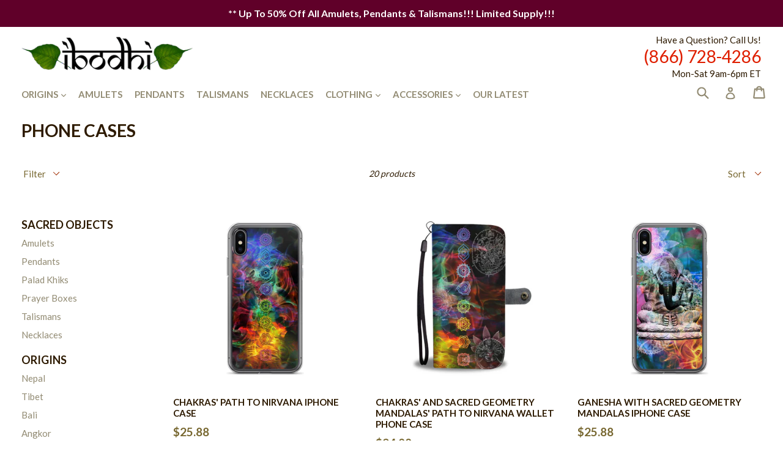

--- FILE ---
content_type: text/html; charset=utf-8
request_url: https://ibodhi.com/collections/phone-cases
body_size: 34964
content:
<!doctype html>
<!--[if IE 9]> <html class="ie9 no-js" lang="en"> <![endif]-->
<!--[if (gt IE 9)|!(IE)]><!--> <html class="no-js" lang="en"> <!--<![endif]-->
<head>
  <meta name="google-site-verification" content="_66aYbhmIjOPXjVYkzjD40ZbaDwzooVROL1hoKUdWjQ" />
  <meta charset="utf-8">
  <meta http-equiv="X-UA-Compatible" content="IE=edge,chrome=1">
  <meta name="viewport" content="width=device-width,initial-scale=1">
  <meta name="theme-color" content="#df1f00">
  <link rel="canonical" href="https://ibodhi.com/collections/phone-cases">

  
    <link rel="shortcut icon" href="//ibodhi.com/cdn/shop/files/iBodhi_Leaf_Flavicon_Square_Slightly_Turned_32x32.png?v=1613514975" type="image/png">
  

  
  <title>
    Phone Cases
    
    
    
      &ndash; iBodhi.com
    
  </title>

  

  <!-- /snippets/social-meta-tags.liquid -->
<meta property="og:site_name" content="iBodhi.com">
<meta property="og:url" content="https://ibodhi.com/collections/phone-cases">
<meta property="og:title" content="Phone Cases">
<meta property="og:type" content="website">
<!-- / <meta property="og:image" content=""> -->
<meta property="og:description" content="iBodhi.com offers unique sacred items from around the planet to awaken the nature of your world.  Amulets, Pendants, Talismans, Phalad Khiks, as well as Yoga apparel and  meditation accessories. Awaken the true nature of things. Enlighten Your World. ">


<meta name="twitter:site" content="@iBodhi">
<meta name="twitter:card" content="summary_large_image">
<meta name="twitter:title" content="Phone Cases">
<meta name="twitter:description" content="iBodhi.com offers unique sacred items from around the planet to awaken the nature of your world.  Amulets, Pendants, Talismans, Phalad Khiks, as well as Yoga apparel and  meditation accessories. Awaken the true nature of things. Enlighten Your World. ">


  <link href="//ibodhi.com/cdn/shop/t/3/assets/theme.scss.css?v=151719603794453544271656092770" rel="stylesheet" type="text/css" media="all" />
  

  <link href="//fonts.googleapis.com/css?family=Lato:400,700" rel="stylesheet" type="text/css" media="all" />


  



  <script>
    var theme = {
      strings: {
        addToCart: "Add to cart",
        soldOut: "Sold out",
        unavailable: "Unavailable",
        showMore: "Show More",
        showLess: "Show Less",
        addressError: "Error looking up that address",
        addressNoResults: "No results for that address",
        addressQueryLimit: "You have exceeded the Google API usage limit. Consider upgrading to a \u003ca href=\"https:\/\/developers.google.com\/maps\/premium\/usage-limits\"\u003ePremium Plan\u003c\/a\u003e.",
        authError: "There was a problem authenticating your Google Maps account."
      },
      moneyFormat: "${{amount}}"
    }

    document.documentElement.className = document.documentElement.className.replace('no-js', 'js');
  </script>

  <!--[if (lte IE 9) ]><script src="//ibodhi.com/cdn/shop/t/3/assets/match-media.min.js?v=22265819453975888031522812936" type="text/javascript"></script><![endif]-->

  

  <!--[if (gt IE 9)|!(IE)]><!--><script src="//ibodhi.com/cdn/shop/t/3/assets/lazysizes.js?v=68441465964607740661522812936" async="async"></script><!--<![endif]-->
  <!--[if lte IE 9]><script src="//ibodhi.com/cdn/shop/t/3/assets/lazysizes.min.js?14"></script><![endif]-->

  <!--[if (gt IE 9)|!(IE)]><!--><script src="//ibodhi.com/cdn/shop/t/3/assets/vendor.js?v=136118274122071307521522812937" defer="defer"></script><!--<![endif]-->
  <!--[if lte IE 9]><script src="//ibodhi.com/cdn/shop/t/3/assets/vendor.js?v=136118274122071307521522812937"></script><![endif]-->

  <!--[if (gt IE 9)|!(IE)]><!--><script src="//ibodhi.com/cdn/shop/t/3/assets/theme.js?v=23649307581211293991522812936" defer="defer"></script><!--<![endif]-->
  <!--[if lte IE 9]><script src="//ibodhi.com/cdn/shop/t/3/assets/theme.js?v=23649307581211293991522812936"></script><![endif]-->

  <script>window.performance && window.performance.mark && window.performance.mark('shopify.content_for_header.start');</script><meta id="shopify-digital-wallet" name="shopify-digital-wallet" content="/1606484004/digital_wallets/dialog">
<meta name="shopify-checkout-api-token" content="4183501b8c13d362e64a23c131dfaf77">
<link rel="alternate" type="application/atom+xml" title="Feed" href="/collections/phone-cases.atom" />
<link rel="next" href="/collections/phone-cases?page=2">
<link rel="alternate" type="application/json+oembed" href="https://ibodhi.com/collections/phone-cases.oembed">
<script async="async" src="/checkouts/internal/preloads.js?locale=en-US"></script>
<script id="apple-pay-shop-capabilities" type="application/json">{"shopId":1606484004,"countryCode":"US","currencyCode":"USD","merchantCapabilities":["supports3DS"],"merchantId":"gid:\/\/shopify\/Shop\/1606484004","merchantName":"iBodhi.com","requiredBillingContactFields":["postalAddress","email","phone"],"requiredShippingContactFields":["postalAddress","email","phone"],"shippingType":"shipping","supportedNetworks":["visa","masterCard","amex","jcb","discover","elo"],"total":{"type":"pending","label":"iBodhi.com","amount":"1.00"},"shopifyPaymentsEnabled":false,"supportsSubscriptions":false}</script>
<script id="shopify-features" type="application/json">{"accessToken":"4183501b8c13d362e64a23c131dfaf77","betas":["rich-media-storefront-analytics"],"domain":"ibodhi.com","predictiveSearch":true,"shopId":1606484004,"locale":"en"}</script>
<script>var Shopify = Shopify || {};
Shopify.shop = "ibodhi-com.myshopify.com";
Shopify.locale = "en";
Shopify.currency = {"active":"USD","rate":"1.0"};
Shopify.country = "US";
Shopify.theme = {"name":"iBodhi-2-dsl-6.0","id":12228132900,"schema_name":"DSL Theme 6.0","schema_version":"6.0","theme_store_id":null,"role":"main"};
Shopify.theme.handle = "null";
Shopify.theme.style = {"id":null,"handle":null};
Shopify.cdnHost = "ibodhi.com/cdn";
Shopify.routes = Shopify.routes || {};
Shopify.routes.root = "/";</script>
<script type="module">!function(o){(o.Shopify=o.Shopify||{}).modules=!0}(window);</script>
<script>!function(o){function n(){var o=[];function n(){o.push(Array.prototype.slice.apply(arguments))}return n.q=o,n}var t=o.Shopify=o.Shopify||{};t.loadFeatures=n(),t.autoloadFeatures=n()}(window);</script>
<script id="shop-js-analytics" type="application/json">{"pageType":"collection"}</script>
<script defer="defer" async type="module" src="//ibodhi.com/cdn/shopifycloud/shop-js/modules/v2/client.init-shop-cart-sync_C5BV16lS.en.esm.js"></script>
<script defer="defer" async type="module" src="//ibodhi.com/cdn/shopifycloud/shop-js/modules/v2/chunk.common_CygWptCX.esm.js"></script>
<script type="module">
  await import("//ibodhi.com/cdn/shopifycloud/shop-js/modules/v2/client.init-shop-cart-sync_C5BV16lS.en.esm.js");
await import("//ibodhi.com/cdn/shopifycloud/shop-js/modules/v2/chunk.common_CygWptCX.esm.js");

  window.Shopify.SignInWithShop?.initShopCartSync?.({"fedCMEnabled":true,"windoidEnabled":true});

</script>
<script>(function() {
  var isLoaded = false;
  function asyncLoad() {
    if (isLoaded) return;
    isLoaded = true;
    var urls = ["\/\/code.tidio.co\/1b7ooziwnqhfndlqnhgyet2azeugp3c1.js?shop=ibodhi-com.myshopify.com","https:\/\/chimpstatic.com\/mcjs-connected\/js\/users\/51238d64281d18da9dd49c573\/5c4628314d462f5d594dadedf.js?shop=ibodhi-com.myshopify.com","\/\/cdn.shopify.com\/proxy\/4e6a3a4e5d37df64d46ff0c55c39e8c7d6611468b74e99c40fc942a978cab9b4\/static.cdn.printful.com\/static\/js\/external\/shopify-product-customizer.js?v=0.28\u0026shop=ibodhi-com.myshopify.com\u0026sp-cache-control=cHVibGljLCBtYXgtYWdlPTkwMA"];
    for (var i = 0; i < urls.length; i++) {
      var s = document.createElement('script');
      s.type = 'text/javascript';
      s.async = true;
      s.src = urls[i];
      var x = document.getElementsByTagName('script')[0];
      x.parentNode.insertBefore(s, x);
    }
  };
  if(window.attachEvent) {
    window.attachEvent('onload', asyncLoad);
  } else {
    window.addEventListener('load', asyncLoad, false);
  }
})();</script>
<script id="__st">var __st={"a":1606484004,"offset":-18000,"reqid":"bbaa0111-252e-47cc-b92d-b8cc230d4a8c-1768841405","pageurl":"ibodhi.com\/collections\/phone-cases","u":"89dd8fabe146","p":"collection","rtyp":"collection","rid":40430665764};</script>
<script>window.ShopifyPaypalV4VisibilityTracking = true;</script>
<script id="captcha-bootstrap">!function(){'use strict';const t='contact',e='account',n='new_comment',o=[[t,t],['blogs',n],['comments',n],[t,'customer']],c=[[e,'customer_login'],[e,'guest_login'],[e,'recover_customer_password'],[e,'create_customer']],r=t=>t.map((([t,e])=>`form[action*='/${t}']:not([data-nocaptcha='true']) input[name='form_type'][value='${e}']`)).join(','),a=t=>()=>t?[...document.querySelectorAll(t)].map((t=>t.form)):[];function s(){const t=[...o],e=r(t);return a(e)}const i='password',u='form_key',d=['recaptcha-v3-token','g-recaptcha-response','h-captcha-response',i],f=()=>{try{return window.sessionStorage}catch{return}},m='__shopify_v',_=t=>t.elements[u];function p(t,e,n=!1){try{const o=window.sessionStorage,c=JSON.parse(o.getItem(e)),{data:r}=function(t){const{data:e,action:n}=t;return t[m]||n?{data:e,action:n}:{data:t,action:n}}(c);for(const[e,n]of Object.entries(r))t.elements[e]&&(t.elements[e].value=n);n&&o.removeItem(e)}catch(o){console.error('form repopulation failed',{error:o})}}const l='form_type',E='cptcha';function T(t){t.dataset[E]=!0}const w=window,h=w.document,L='Shopify',v='ce_forms',y='captcha';let A=!1;((t,e)=>{const n=(g='f06e6c50-85a8-45c8-87d0-21a2b65856fe',I='https://cdn.shopify.com/shopifycloud/storefront-forms-hcaptcha/ce_storefront_forms_captcha_hcaptcha.v1.5.2.iife.js',D={infoText:'Protected by hCaptcha',privacyText:'Privacy',termsText:'Terms'},(t,e,n)=>{const o=w[L][v],c=o.bindForm;if(c)return c(t,g,e,D).then(n);var r;o.q.push([[t,g,e,D],n]),r=I,A||(h.body.append(Object.assign(h.createElement('script'),{id:'captcha-provider',async:!0,src:r})),A=!0)});var g,I,D;w[L]=w[L]||{},w[L][v]=w[L][v]||{},w[L][v].q=[],w[L][y]=w[L][y]||{},w[L][y].protect=function(t,e){n(t,void 0,e),T(t)},Object.freeze(w[L][y]),function(t,e,n,w,h,L){const[v,y,A,g]=function(t,e,n){const i=e?o:[],u=t?c:[],d=[...i,...u],f=r(d),m=r(i),_=r(d.filter((([t,e])=>n.includes(e))));return[a(f),a(m),a(_),s()]}(w,h,L),I=t=>{const e=t.target;return e instanceof HTMLFormElement?e:e&&e.form},D=t=>v().includes(t);t.addEventListener('submit',(t=>{const e=I(t);if(!e)return;const n=D(e)&&!e.dataset.hcaptchaBound&&!e.dataset.recaptchaBound,o=_(e),c=g().includes(e)&&(!o||!o.value);(n||c)&&t.preventDefault(),c&&!n&&(function(t){try{if(!f())return;!function(t){const e=f();if(!e)return;const n=_(t);if(!n)return;const o=n.value;o&&e.removeItem(o)}(t);const e=Array.from(Array(32),(()=>Math.random().toString(36)[2])).join('');!function(t,e){_(t)||t.append(Object.assign(document.createElement('input'),{type:'hidden',name:u})),t.elements[u].value=e}(t,e),function(t,e){const n=f();if(!n)return;const o=[...t.querySelectorAll(`input[type='${i}']`)].map((({name:t})=>t)),c=[...d,...o],r={};for(const[a,s]of new FormData(t).entries())c.includes(a)||(r[a]=s);n.setItem(e,JSON.stringify({[m]:1,action:t.action,data:r}))}(t,e)}catch(e){console.error('failed to persist form',e)}}(e),e.submit())}));const S=(t,e)=>{t&&!t.dataset[E]&&(n(t,e.some((e=>e===t))),T(t))};for(const o of['focusin','change'])t.addEventListener(o,(t=>{const e=I(t);D(e)&&S(e,y())}));const B=e.get('form_key'),M=e.get(l),P=B&&M;t.addEventListener('DOMContentLoaded',(()=>{const t=y();if(P)for(const e of t)e.elements[l].value===M&&p(e,B);[...new Set([...A(),...v().filter((t=>'true'===t.dataset.shopifyCaptcha))])].forEach((e=>S(e,t)))}))}(h,new URLSearchParams(w.location.search),n,t,e,['guest_login'])})(!0,!0)}();</script>
<script integrity="sha256-4kQ18oKyAcykRKYeNunJcIwy7WH5gtpwJnB7kiuLZ1E=" data-source-attribution="shopify.loadfeatures" defer="defer" src="//ibodhi.com/cdn/shopifycloud/storefront/assets/storefront/load_feature-a0a9edcb.js" crossorigin="anonymous"></script>
<script data-source-attribution="shopify.dynamic_checkout.dynamic.init">var Shopify=Shopify||{};Shopify.PaymentButton=Shopify.PaymentButton||{isStorefrontPortableWallets:!0,init:function(){window.Shopify.PaymentButton.init=function(){};var t=document.createElement("script");t.src="https://ibodhi.com/cdn/shopifycloud/portable-wallets/latest/portable-wallets.en.js",t.type="module",document.head.appendChild(t)}};
</script>
<script data-source-attribution="shopify.dynamic_checkout.buyer_consent">
  function portableWalletsHideBuyerConsent(e){var t=document.getElementById("shopify-buyer-consent"),n=document.getElementById("shopify-subscription-policy-button");t&&n&&(t.classList.add("hidden"),t.setAttribute("aria-hidden","true"),n.removeEventListener("click",e))}function portableWalletsShowBuyerConsent(e){var t=document.getElementById("shopify-buyer-consent"),n=document.getElementById("shopify-subscription-policy-button");t&&n&&(t.classList.remove("hidden"),t.removeAttribute("aria-hidden"),n.addEventListener("click",e))}window.Shopify?.PaymentButton&&(window.Shopify.PaymentButton.hideBuyerConsent=portableWalletsHideBuyerConsent,window.Shopify.PaymentButton.showBuyerConsent=portableWalletsShowBuyerConsent);
</script>
<script data-source-attribution="shopify.dynamic_checkout.cart.bootstrap">document.addEventListener("DOMContentLoaded",(function(){function t(){return document.querySelector("shopify-accelerated-checkout-cart, shopify-accelerated-checkout")}if(t())Shopify.PaymentButton.init();else{new MutationObserver((function(e,n){t()&&(Shopify.PaymentButton.init(),n.disconnect())})).observe(document.body,{childList:!0,subtree:!0})}}));
</script>
<link id="shopify-accelerated-checkout-styles" rel="stylesheet" media="screen" href="https://ibodhi.com/cdn/shopifycloud/portable-wallets/latest/accelerated-checkout.css" crossorigin="anonymous">
<style id="shopify-accelerated-checkout-cart">
        #shopify-buyer-consent {
  margin-top: 1em;
  display: inline-block;
  width: 100%;
}

#shopify-buyer-consent.hidden {
  display: none;
}

#shopify-subscription-policy-button {
  background: none;
  border: none;
  padding: 0;
  text-decoration: underline;
  font-size: inherit;
  cursor: pointer;
}

#shopify-subscription-policy-button::before {
  box-shadow: none;
}

      </style>

<script>window.performance && window.performance.mark && window.performance.mark('shopify.content_for_header.end');</script>
<link href="https://monorail-edge.shopifysvc.com" rel="dns-prefetch">
<script>(function(){if ("sendBeacon" in navigator && "performance" in window) {try {var session_token_from_headers = performance.getEntriesByType('navigation')[0].serverTiming.find(x => x.name == '_s').description;} catch {var session_token_from_headers = undefined;}var session_cookie_matches = document.cookie.match(/_shopify_s=([^;]*)/);var session_token_from_cookie = session_cookie_matches && session_cookie_matches.length === 2 ? session_cookie_matches[1] : "";var session_token = session_token_from_headers || session_token_from_cookie || "";function handle_abandonment_event(e) {var entries = performance.getEntries().filter(function(entry) {return /monorail-edge.shopifysvc.com/.test(entry.name);});if (!window.abandonment_tracked && entries.length === 0) {window.abandonment_tracked = true;var currentMs = Date.now();var navigation_start = performance.timing.navigationStart;var payload = {shop_id: 1606484004,url: window.location.href,navigation_start,duration: currentMs - navigation_start,session_token,page_type: "collection"};window.navigator.sendBeacon("https://monorail-edge.shopifysvc.com/v1/produce", JSON.stringify({schema_id: "online_store_buyer_site_abandonment/1.1",payload: payload,metadata: {event_created_at_ms: currentMs,event_sent_at_ms: currentMs}}));}}window.addEventListener('pagehide', handle_abandonment_event);}}());</script>
<script id="web-pixels-manager-setup">(function e(e,d,r,n,o){if(void 0===o&&(o={}),!Boolean(null===(a=null===(i=window.Shopify)||void 0===i?void 0:i.analytics)||void 0===a?void 0:a.replayQueue)){var i,a;window.Shopify=window.Shopify||{};var t=window.Shopify;t.analytics=t.analytics||{};var s=t.analytics;s.replayQueue=[],s.publish=function(e,d,r){return s.replayQueue.push([e,d,r]),!0};try{self.performance.mark("wpm:start")}catch(e){}var l=function(){var e={modern:/Edge?\/(1{2}[4-9]|1[2-9]\d|[2-9]\d{2}|\d{4,})\.\d+(\.\d+|)|Firefox\/(1{2}[4-9]|1[2-9]\d|[2-9]\d{2}|\d{4,})\.\d+(\.\d+|)|Chrom(ium|e)\/(9{2}|\d{3,})\.\d+(\.\d+|)|(Maci|X1{2}).+ Version\/(15\.\d+|(1[6-9]|[2-9]\d|\d{3,})\.\d+)([,.]\d+|)( \(\w+\)|)( Mobile\/\w+|) Safari\/|Chrome.+OPR\/(9{2}|\d{3,})\.\d+\.\d+|(CPU[ +]OS|iPhone[ +]OS|CPU[ +]iPhone|CPU IPhone OS|CPU iPad OS)[ +]+(15[._]\d+|(1[6-9]|[2-9]\d|\d{3,})[._]\d+)([._]\d+|)|Android:?[ /-](13[3-9]|1[4-9]\d|[2-9]\d{2}|\d{4,})(\.\d+|)(\.\d+|)|Android.+Firefox\/(13[5-9]|1[4-9]\d|[2-9]\d{2}|\d{4,})\.\d+(\.\d+|)|Android.+Chrom(ium|e)\/(13[3-9]|1[4-9]\d|[2-9]\d{2}|\d{4,})\.\d+(\.\d+|)|SamsungBrowser\/([2-9]\d|\d{3,})\.\d+/,legacy:/Edge?\/(1[6-9]|[2-9]\d|\d{3,})\.\d+(\.\d+|)|Firefox\/(5[4-9]|[6-9]\d|\d{3,})\.\d+(\.\d+|)|Chrom(ium|e)\/(5[1-9]|[6-9]\d|\d{3,})\.\d+(\.\d+|)([\d.]+$|.*Safari\/(?![\d.]+ Edge\/[\d.]+$))|(Maci|X1{2}).+ Version\/(10\.\d+|(1[1-9]|[2-9]\d|\d{3,})\.\d+)([,.]\d+|)( \(\w+\)|)( Mobile\/\w+|) Safari\/|Chrome.+OPR\/(3[89]|[4-9]\d|\d{3,})\.\d+\.\d+|(CPU[ +]OS|iPhone[ +]OS|CPU[ +]iPhone|CPU IPhone OS|CPU iPad OS)[ +]+(10[._]\d+|(1[1-9]|[2-9]\d|\d{3,})[._]\d+)([._]\d+|)|Android:?[ /-](13[3-9]|1[4-9]\d|[2-9]\d{2}|\d{4,})(\.\d+|)(\.\d+|)|Mobile Safari.+OPR\/([89]\d|\d{3,})\.\d+\.\d+|Android.+Firefox\/(13[5-9]|1[4-9]\d|[2-9]\d{2}|\d{4,})\.\d+(\.\d+|)|Android.+Chrom(ium|e)\/(13[3-9]|1[4-9]\d|[2-9]\d{2}|\d{4,})\.\d+(\.\d+|)|Android.+(UC? ?Browser|UCWEB|U3)[ /]?(15\.([5-9]|\d{2,})|(1[6-9]|[2-9]\d|\d{3,})\.\d+)\.\d+|SamsungBrowser\/(5\.\d+|([6-9]|\d{2,})\.\d+)|Android.+MQ{2}Browser\/(14(\.(9|\d{2,})|)|(1[5-9]|[2-9]\d|\d{3,})(\.\d+|))(\.\d+|)|K[Aa][Ii]OS\/(3\.\d+|([4-9]|\d{2,})\.\d+)(\.\d+|)/},d=e.modern,r=e.legacy,n=navigator.userAgent;return n.match(d)?"modern":n.match(r)?"legacy":"unknown"}(),u="modern"===l?"modern":"legacy",c=(null!=n?n:{modern:"",legacy:""})[u],f=function(e){return[e.baseUrl,"/wpm","/b",e.hashVersion,"modern"===e.buildTarget?"m":"l",".js"].join("")}({baseUrl:d,hashVersion:r,buildTarget:u}),m=function(e){var d=e.version,r=e.bundleTarget,n=e.surface,o=e.pageUrl,i=e.monorailEndpoint;return{emit:function(e){var a=e.status,t=e.errorMsg,s=(new Date).getTime(),l=JSON.stringify({metadata:{event_sent_at_ms:s},events:[{schema_id:"web_pixels_manager_load/3.1",payload:{version:d,bundle_target:r,page_url:o,status:a,surface:n,error_msg:t},metadata:{event_created_at_ms:s}}]});if(!i)return console&&console.warn&&console.warn("[Web Pixels Manager] No Monorail endpoint provided, skipping logging."),!1;try{return self.navigator.sendBeacon.bind(self.navigator)(i,l)}catch(e){}var u=new XMLHttpRequest;try{return u.open("POST",i,!0),u.setRequestHeader("Content-Type","text/plain"),u.send(l),!0}catch(e){return console&&console.warn&&console.warn("[Web Pixels Manager] Got an unhandled error while logging to Monorail."),!1}}}}({version:r,bundleTarget:l,surface:e.surface,pageUrl:self.location.href,monorailEndpoint:e.monorailEndpoint});try{o.browserTarget=l,function(e){var d=e.src,r=e.async,n=void 0===r||r,o=e.onload,i=e.onerror,a=e.sri,t=e.scriptDataAttributes,s=void 0===t?{}:t,l=document.createElement("script"),u=document.querySelector("head"),c=document.querySelector("body");if(l.async=n,l.src=d,a&&(l.integrity=a,l.crossOrigin="anonymous"),s)for(var f in s)if(Object.prototype.hasOwnProperty.call(s,f))try{l.dataset[f]=s[f]}catch(e){}if(o&&l.addEventListener("load",o),i&&l.addEventListener("error",i),u)u.appendChild(l);else{if(!c)throw new Error("Did not find a head or body element to append the script");c.appendChild(l)}}({src:f,async:!0,onload:function(){if(!function(){var e,d;return Boolean(null===(d=null===(e=window.Shopify)||void 0===e?void 0:e.analytics)||void 0===d?void 0:d.initialized)}()){var d=window.webPixelsManager.init(e)||void 0;if(d){var r=window.Shopify.analytics;r.replayQueue.forEach((function(e){var r=e[0],n=e[1],o=e[2];d.publishCustomEvent(r,n,o)})),r.replayQueue=[],r.publish=d.publishCustomEvent,r.visitor=d.visitor,r.initialized=!0}}},onerror:function(){return m.emit({status:"failed",errorMsg:"".concat(f," has failed to load")})},sri:function(e){var d=/^sha384-[A-Za-z0-9+/=]+$/;return"string"==typeof e&&d.test(e)}(c)?c:"",scriptDataAttributes:o}),m.emit({status:"loading"})}catch(e){m.emit({status:"failed",errorMsg:(null==e?void 0:e.message)||"Unknown error"})}}})({shopId: 1606484004,storefrontBaseUrl: "https://ibodhi.com",extensionsBaseUrl: "https://extensions.shopifycdn.com/cdn/shopifycloud/web-pixels-manager",monorailEndpoint: "https://monorail-edge.shopifysvc.com/unstable/produce_batch",surface: "storefront-renderer",enabledBetaFlags: ["2dca8a86"],webPixelsConfigList: [{"id":"shopify-app-pixel","configuration":"{}","eventPayloadVersion":"v1","runtimeContext":"STRICT","scriptVersion":"0450","apiClientId":"shopify-pixel","type":"APP","privacyPurposes":["ANALYTICS","MARKETING"]},{"id":"shopify-custom-pixel","eventPayloadVersion":"v1","runtimeContext":"LAX","scriptVersion":"0450","apiClientId":"shopify-pixel","type":"CUSTOM","privacyPurposes":["ANALYTICS","MARKETING"]}],isMerchantRequest: false,initData: {"shop":{"name":"iBodhi.com","paymentSettings":{"currencyCode":"USD"},"myshopifyDomain":"ibodhi-com.myshopify.com","countryCode":"US","storefrontUrl":"https:\/\/ibodhi.com"},"customer":null,"cart":null,"checkout":null,"productVariants":[],"purchasingCompany":null},},"https://ibodhi.com/cdn","fcfee988w5aeb613cpc8e4bc33m6693e112",{"modern":"","legacy":""},{"shopId":"1606484004","storefrontBaseUrl":"https:\/\/ibodhi.com","extensionBaseUrl":"https:\/\/extensions.shopifycdn.com\/cdn\/shopifycloud\/web-pixels-manager","surface":"storefront-renderer","enabledBetaFlags":"[\"2dca8a86\"]","isMerchantRequest":"false","hashVersion":"fcfee988w5aeb613cpc8e4bc33m6693e112","publish":"custom","events":"[[\"page_viewed\",{}],[\"collection_viewed\",{\"collection\":{\"id\":\"40430665764\",\"title\":\"Phone Cases\",\"productVariants\":[{\"price\":{\"amount\":25.88,\"currencyCode\":\"USD\"},\"product\":{\"title\":\"Chakras' Path to Nirvana iPhone Case\",\"vendor\":\"iBodhi.com\",\"id\":\"811734204452\",\"untranslatedTitle\":\"Chakras' Path to Nirvana iPhone Case\",\"url\":\"\/products\/chakras-path-to-nirvana-iphone-case\",\"type\":\"Phone Cases\"},\"id\":\"8660252098596\",\"image\":{\"src\":\"\/\/ibodhi.com\/cdn\/shop\/products\/mockup-dd86700e.jpg?v=1531199699\"},\"sku\":\"9330465\",\"title\":\"iPhone 6 Plus\/6s Plus\",\"untranslatedTitle\":\"iPhone 6 Plus\/6s Plus\"},{\"price\":{\"amount\":24.88,\"currencyCode\":\"USD\"},\"product\":{\"title\":\"Chakras' and Sacred Geometry Mandalas' Path to Nirvana Wallet Phone Case\",\"vendor\":\"wc-fulfillment\",\"id\":\"837970362404\",\"untranslatedTitle\":\"Chakras' and Sacred Geometry Mandalas' Path to Nirvana Wallet Phone Case\",\"url\":\"\/products\/chakras-and-sacred-geometry-mandalas-path-to-nirvana-wallet-phone-case\",\"type\":\"Wallet Case\"},\"id\":\"39729410932772\",\"image\":{\"src\":\"\/\/ibodhi.com\/cdn\/shop\/products\/837970362404-1.jpg?v=1607581190\"},\"sku\":\"WC-47-000080037\",\"title\":\"iPhone 13\",\"untranslatedTitle\":\"iPhone 13\"},{\"price\":{\"amount\":25.88,\"currencyCode\":\"USD\"},\"product\":{\"title\":\"Ganesha with Sacred Geometry Mandalas iPhone Case\",\"vendor\":\"iBodhi.com\",\"id\":\"811789352996\",\"untranslatedTitle\":\"Ganesha with Sacred Geometry Mandalas iPhone Case\",\"url\":\"\/products\/ganesha-with-sacred-geometry-mandalas-iphone-case\",\"type\":\"Phone Cases\"},\"id\":\"8660752760868\",\"image\":{\"src\":\"\/\/ibodhi.com\/cdn\/shop\/products\/mockup-3dddd332.jpg?v=1531201776\"},\"sku\":\"9525510\",\"title\":\"iPhone 6 Plus\/6s Plus\",\"untranslatedTitle\":\"iPhone 6 Plus\/6s Plus\"},{\"price\":{\"amount\":25.88,\"currencyCode\":\"USD\"},\"product\":{\"title\":\"Chakras' Path to Nirvana Samsung Case\",\"vendor\":\"iBodhi.com\",\"id\":\"811743412260\",\"untranslatedTitle\":\"Chakras' Path to Nirvana Samsung Case\",\"url\":\"\/products\/chakras-path-to-nirvana-samsung-case\",\"type\":\"Phone Cases\"},\"id\":\"8660354957348\",\"image\":{\"src\":\"\/\/ibodhi.com\/cdn\/shop\/products\/mockup-7371489e.jpg?v=1531200042\"},\"sku\":\"7005248\",\"title\":\"Samsung Galaxy S7\",\"untranslatedTitle\":\"Samsung Galaxy S7\"},{\"price\":{\"amount\":24.88,\"currencyCode\":\"USD\"},\"product\":{\"title\":\"Balinese Pink Stone Wallet Phone Case\",\"vendor\":\"wc-fulfillment\",\"id\":\"809934684196\",\"untranslatedTitle\":\"Balinese Pink Stone Wallet Phone Case\",\"url\":\"\/products\/balinese-pink-stone-wallet-phone-case\",\"type\":\"Wallet Case\"},\"id\":\"39726152515620\",\"image\":{\"src\":\"\/\/ibodhi.com\/cdn\/shop\/products\/809934684196-1.jpg?v=1607581190\"},\"sku\":\"WC-47-000072746\",\"title\":\"iPhone 13\",\"untranslatedTitle\":\"iPhone 13\"},{\"price\":{\"amount\":24.88,\"currencyCode\":\"USD\"},\"product\":{\"title\":\"Sacred Geometry Yin \u0026 Yang Flower Mandala Wallet Phone Case\",\"vendor\":\"wc-fulfillment\",\"id\":\"809933537316\",\"untranslatedTitle\":\"Sacred Geometry Yin \u0026 Yang Flower Mandala Wallet Phone Case\",\"url\":\"\/products\/sacred-geometry-yin-yang-flower-mandala-wallet-phone-case\",\"type\":\"Wallet Case\"},\"id\":\"39727634841636\",\"image\":{\"src\":\"\/\/ibodhi.com\/cdn\/shop\/products\/809933537316-1.jpg?v=1607580133\"},\"sku\":\"WC-47-000072744\",\"title\":\"iPhone 13\",\"untranslatedTitle\":\"iPhone 13\"},{\"price\":{\"amount\":24.88,\"currencyCode\":\"USD\"},\"product\":{\"title\":\"iBodhi Yoga Wallet Phone Case\",\"vendor\":\"wc-fulfillment\",\"id\":\"809932259364\",\"untranslatedTitle\":\"iBodhi Yoga Wallet Phone Case\",\"url\":\"\/products\/ibodhi-yoga-wallet-phone-case\",\"type\":\"Wallet Case\"},\"id\":\"39729475911716\",\"image\":{\"src\":\"\/\/ibodhi.com\/cdn\/shop\/products\/809932259364-1.jpg?v=1607580056\"},\"sku\":\"WC-47-000072743\",\"title\":\"iPhone 13\",\"untranslatedTitle\":\"iPhone 13\"},{\"price\":{\"amount\":24.88,\"currencyCode\":\"USD\"},\"product\":{\"title\":\"Crawling Creatures With Sacred Geometry Mandalas Wallet Phone Case\",\"vendor\":\"wc-fulfillment\",\"id\":\"809931145252\",\"untranslatedTitle\":\"Crawling Creatures With Sacred Geometry Mandalas Wallet Phone Case\",\"url\":\"\/products\/crawling-creatures-with-sacred-geometry-mandalas-phone-wallet-case\",\"type\":\"Wallet Case\"},\"id\":\"39729420009508\",\"image\":{\"src\":\"\/\/ibodhi.com\/cdn\/shop\/products\/809931145252-1.jpg?v=1607581183\"},\"sku\":\"WC-47-000072742\",\"title\":\"iPhone 13\",\"untranslatedTitle\":\"iPhone 13\"},{\"price\":{\"amount\":24.88,\"currencyCode\":\"USD\"},\"product\":{\"title\":\"Sacred Geometry Mandalas Wallet Phone Case\",\"vendor\":\"wc-fulfillment\",\"id\":\"809928982564\",\"untranslatedTitle\":\"Sacred Geometry Mandalas Wallet Phone Case\",\"url\":\"\/products\/sacred-geometry-mandalas-wallet-phone-case\",\"type\":\"Wallet Case\"},\"id\":\"39726277820452\",\"image\":{\"src\":\"\/\/ibodhi.com\/cdn\/shop\/products\/809928982564-1.jpg?v=1607581178\"},\"sku\":\"WC-47-000072741\",\"title\":\"iPhone 13\",\"untranslatedTitle\":\"iPhone 13\"},{\"price\":{\"amount\":25.88,\"currencyCode\":\"USD\"},\"product\":{\"title\":\"Sacred Geometry Aum Flower Mandala Samsung Case\",\"vendor\":\"iBodhi.com\",\"id\":\"808114257956\",\"untranslatedTitle\":\"Sacred Geometry Aum Flower Mandala Samsung Case\",\"url\":\"\/products\/sacred-geometry-aum-flower-mandala-samsung-case\",\"type\":\"Phone Cases\"},\"id\":\"8633879167012\",\"image\":{\"src\":\"\/\/ibodhi.com\/cdn\/shop\/products\/mockup-548efaba.jpg?v=1531029290\"},\"sku\":\"3178225\",\"title\":\"Samsung Galaxy S7\",\"untranslatedTitle\":\"Samsung Galaxy S7\"},{\"price\":{\"amount\":24.88,\"currencyCode\":\"USD\"},\"product\":{\"title\":\"Nirvana With Sacred Geometry Mandalas Wallet Phone Case\",\"vendor\":\"wc-fulfillment\",\"id\":\"809845981220\",\"untranslatedTitle\":\"Nirvana With Sacred Geometry Mandalas Wallet Phone Case\",\"url\":\"\/products\/nirvana-with-sacred-geometry-mandalas-wallet-phone-case\",\"type\":\"Wallet Case\"},\"id\":\"39728663363620\",\"image\":{\"src\":\"\/\/ibodhi.com\/cdn\/shop\/products\/809845981220-1.jpg?v=1607580041\"},\"sku\":\"WC-47-000072724\",\"title\":\"iPhone 13\",\"untranslatedTitle\":\"iPhone 13\"},{\"price\":{\"amount\":25.88,\"currencyCode\":\"USD\"},\"product\":{\"title\":\"iBodhi Sacred Thai Tattoos iPhone Case\",\"vendor\":\"iBodhi.com\",\"id\":\"779094261796\",\"untranslatedTitle\":\"iBodhi Sacred Thai Tattoos iPhone Case\",\"url\":\"\/products\/ibodhi-thai-tattoos-iphone-case\",\"type\":\"Phone Cases\"},\"id\":\"8472441815076\",\"image\":{\"src\":\"\/\/ibodhi.com\/cdn\/shop\/products\/mockup-75dc4f8c.jpg?v=1530430904\"},\"sku\":\"9223682\",\"title\":\"iPhone 6 Plus\/6s Plus\",\"untranslatedTitle\":\"iPhone 6 Plus\/6s Plus\"}]}}]]"});</script><script>
  window.ShopifyAnalytics = window.ShopifyAnalytics || {};
  window.ShopifyAnalytics.meta = window.ShopifyAnalytics.meta || {};
  window.ShopifyAnalytics.meta.currency = 'USD';
  var meta = {"products":[{"id":811734204452,"gid":"gid:\/\/shopify\/Product\/811734204452","vendor":"iBodhi.com","type":"Phone Cases","handle":"chakras-path-to-nirvana-iphone-case","variants":[{"id":8660252098596,"price":2588,"name":"Chakras' Path to Nirvana iPhone Case - iPhone 6 Plus\/6s Plus","public_title":"iPhone 6 Plus\/6s Plus","sku":"9330465"},{"id":8660252164132,"price":2588,"name":"Chakras' Path to Nirvana iPhone Case - iPhone 6\/6s","public_title":"iPhone 6\/6s","sku":"1317191"},{"id":8660252196900,"price":2588,"name":"Chakras' Path to Nirvana iPhone Case - iPhone 7 Plus\/8 Plus","public_title":"iPhone 7 Plus\/8 Plus","sku":"1444613"},{"id":8660252229668,"price":2588,"name":"Chakras' Path to Nirvana iPhone Case - iPhone 7\/8","public_title":"iPhone 7\/8","sku":"3465655"},{"id":8660252262436,"price":2588,"name":"Chakras' Path to Nirvana iPhone Case - iPhone X","public_title":"iPhone X","sku":"4400740"}],"remote":false},{"id":837970362404,"gid":"gid:\/\/shopify\/Product\/837970362404","vendor":"wc-fulfillment","type":"Wallet Case","handle":"chakras-and-sacred-geometry-mandalas-path-to-nirvana-wallet-phone-case","variants":[{"id":39729410932772,"price":2488,"name":"Chakras' and Sacred Geometry Mandalas' Path to Nirvana Wallet Phone Case - iPhone 13","public_title":"iPhone 13","sku":"WC-47-000080037"},{"id":39729410965540,"price":2488,"name":"Chakras' and Sacred Geometry Mandalas' Path to Nirvana Wallet Phone Case - iPhone 13 Mini","public_title":"iPhone 13 Mini","sku":"WC-47-000080037"},{"id":39729410998308,"price":2488,"name":"Chakras' and Sacred Geometry Mandalas' Path to Nirvana Wallet Phone Case - iPhone 13 Pro","public_title":"iPhone 13 Pro","sku":"WC-47-000080037"},{"id":39729411031076,"price":2488,"name":"Chakras' and Sacred Geometry Mandalas' Path to Nirvana Wallet Phone Case - iPhone 13 Pro Max","public_title":"iPhone 13 Pro Max","sku":"WC-55-000080037"},{"id":32471677435940,"price":2488,"name":"Chakras' and Sacred Geometry Mandalas' Path to Nirvana Wallet Phone Case - iPhone 12","public_title":"iPhone 12","sku":"WC-47-000080037"},{"id":32471677468708,"price":2488,"name":"Chakras' and Sacred Geometry Mandalas' Path to Nirvana Wallet Phone Case - iPhone 12 Mini","public_title":"iPhone 12 Mini","sku":"WC-47-000080037"},{"id":32471677501476,"price":2488,"name":"Chakras' and Sacred Geometry Mandalas' Path to Nirvana Wallet Phone Case - iPhone 12 Pro","public_title":"iPhone 12 Pro","sku":"WC-47-000080037"},{"id":32471677534244,"price":2488,"name":"Chakras' and Sacred Geometry Mandalas' Path to Nirvana Wallet Phone Case - iPhone 12 Pro Max","public_title":"iPhone 12 Pro Max","sku":"WC-55-000080037"},{"id":30120267382820,"price":2488,"name":"Chakras' and Sacred Geometry Mandalas' Path to Nirvana Wallet Phone Case - iPhone 11","public_title":"iPhone 11","sku":"WC-55-000080037"},{"id":30120267415588,"price":2488,"name":"Chakras' and Sacred Geometry Mandalas' Path to Nirvana Wallet Phone Case - iPhone 11 Pro","public_title":"iPhone 11 Pro","sku":"WC-47-000080037"},{"id":30120267448356,"price":2488,"name":"Chakras' and Sacred Geometry Mandalas' Path to Nirvana Wallet Phone Case - iPhone 11 Pro Max","public_title":"iPhone 11 Pro Max","sku":"WC-55-000080037"},{"id":9270066118692,"price":2488,"name":"Chakras' and Sacred Geometry Mandalas' Path to Nirvana Wallet Phone Case - iPhone X \/ Xs","public_title":"iPhone X \/ Xs","sku":"WC-47-000080037"},{"id":9270066151460,"price":2488,"name":"Chakras' and Sacred Geometry Mandalas' Path to Nirvana Wallet Phone Case - iPhone Xs Max","public_title":"iPhone Xs Max","sku":"WC-55-000080037"},{"id":9270066184228,"price":2488,"name":"Chakras' and Sacred Geometry Mandalas' Path to Nirvana Wallet Phone Case - iPhone Xr","public_title":"iPhone Xr","sku":"WC-55-000080037"},{"id":32471677567012,"price":2488,"name":"Chakras' and Sacred Geometry Mandalas' Path to Nirvana Wallet Phone Case - iPhone SE 2020","public_title":"iPhone SE 2020","sku":"WC-47-000080037"},{"id":8835776675876,"price":2488,"name":"Chakras' and Sacred Geometry Mandalas' Path to Nirvana Wallet Phone Case - iPhone 8","public_title":"iPhone 8","sku":"WC-47-000080037"},{"id":8835776741412,"price":2488,"name":"Chakras' and Sacred Geometry Mandalas' Path to Nirvana Wallet Phone Case - iPhone 8 Plus","public_title":"iPhone 8 Plus","sku":"WC-55-000080037"},{"id":8835776806948,"price":2488,"name":"Chakras' and Sacred Geometry Mandalas' Path to Nirvana Wallet Phone Case - iPhone 6 \/ 6s","public_title":"iPhone 6 \/ 6s","sku":"WC-47-000080037"},{"id":8835776839716,"price":2488,"name":"Chakras' and Sacred Geometry Mandalas' Path to Nirvana Wallet Phone Case - iPhone 7 \/ 7s","public_title":"iPhone 7 \/ 7s","sku":"WC-47-000080037"},{"id":8835776872484,"price":2488,"name":"Chakras' and Sacred Geometry Mandalas' Path to Nirvana Wallet Phone Case - iPhone 6 Plus \/ 6s Plus","public_title":"iPhone 6 Plus \/ 6s Plus","sku":"WC-55-000080037"},{"id":8835776905252,"price":2488,"name":"Chakras' and Sacred Geometry Mandalas' Path to Nirvana Wallet Phone Case - iPhone 7 Plus \/ 7s Plus","public_title":"iPhone 7 Plus \/ 7s Plus","sku":"WC-55-000080037"},{"id":8835777134628,"price":2488,"name":"Chakras' and Sacred Geometry Mandalas' Path to Nirvana Wallet Phone Case - Samsung Galaxy S8","public_title":"Samsung Galaxy S8","sku":"WC-47-000080037"},{"id":8835777167396,"price":2488,"name":"Chakras' and Sacred Geometry Mandalas' Path to Nirvana Wallet Phone Case - Samsung Galaxy S9","public_title":"Samsung Galaxy S9","sku":"WC-47-000080037"},{"id":10531219537956,"price":2488,"name":"Chakras' and Sacred Geometry Mandalas' Path to Nirvana Wallet Phone Case - Samsung Galaxy S10","public_title":"Samsung Galaxy S10","sku":"WC-47-000080037"},{"id":10531219570724,"price":2488,"name":"Chakras' and Sacred Geometry Mandalas' Path to Nirvana Wallet Phone Case - Samsung Galaxy S10e","public_title":"Samsung Galaxy S10e","sku":"WC-47-000080037"},{"id":32471677599780,"price":2488,"name":"Chakras' and Sacred Geometry Mandalas' Path to Nirvana Wallet Phone Case - Samsung Galaxy S20","public_title":"Samsung Galaxy S20","sku":"WC-55-000080037"},{"id":39729411129380,"price":2488,"name":"Chakras' and Sacred Geometry Mandalas' Path to Nirvana Wallet Phone Case - Samsung Galaxy S21","public_title":"Samsung Galaxy S21","sku":"WC-55-000080037"},{"id":8835777298468,"price":2488,"name":"Chakras' and Sacred Geometry Mandalas' Path to Nirvana Wallet Phone Case - Samsung Galaxy S8 PLUS","public_title":"Samsung Galaxy S8 PLUS","sku":"WC-55-000080037"},{"id":8835777331236,"price":2488,"name":"Chakras' and Sacred Geometry Mandalas' Path to Nirvana Wallet Phone Case - Samsung Galaxy S9 PLUS","public_title":"Samsung Galaxy S9 PLUS","sku":"WC-55-000080037"},{"id":11301714624548,"price":2488,"name":"Chakras' and Sacred Geometry Mandalas' Path to Nirvana Wallet Phone Case - Samsung Galaxy S10 PLUS","public_title":"Samsung Galaxy S10 PLUS","sku":"WC-55-000080037"},{"id":32471677632548,"price":2488,"name":"Chakras' and Sacred Geometry Mandalas' Path to Nirvana Wallet Phone Case - Samsung Galaxy S20 PLUS","public_title":"Samsung Galaxy S20 PLUS","sku":"WC-55-000080037"},{"id":32471677665316,"price":2488,"name":"Chakras' and Sacred Geometry Mandalas' Path to Nirvana Wallet Phone Case - Samsung Galaxy S20 Ultra","public_title":"Samsung Galaxy S20 Ultra","sku":"WC-55-000080037"},{"id":39729411227684,"price":2488,"name":"Chakras' and Sacred Geometry Mandalas' Path to Nirvana Wallet Phone Case - Samsung Galaxy S21 PLUS","public_title":"Samsung Galaxy S21 PLUS","sku":"WC-55-000080037"},{"id":39729411293220,"price":2488,"name":"Chakras' and Sacred Geometry Mandalas' Path to Nirvana Wallet Phone Case - Samsung Galaxy S21 Ultra","public_title":"Samsung Galaxy S21 Ultra","sku":"WC-55-000080037"},{"id":8835777429540,"price":2488,"name":"Chakras' and Sacred Geometry Mandalas' Path to Nirvana Wallet Phone Case - Samsung Galaxy Note 7","public_title":"Samsung Galaxy Note 7","sku":"WC-55-000080037"},{"id":8835777462308,"price":2488,"name":"Chakras' and Sacred Geometry Mandalas' Path to Nirvana Wallet Phone Case - Samsung Galaxy Note 8","public_title":"Samsung Galaxy Note 8","sku":"WC-55-000080037"},{"id":9246139547684,"price":2488,"name":"Chakras' and Sacred Geometry Mandalas' Path to Nirvana Wallet Phone Case - Samsung Galaxy Note 9","public_title":"Samsung Galaxy Note 9","sku":"WC-55-000080037"},{"id":12201735061540,"price":2488,"name":"Chakras' and Sacred Geometry Mandalas' Path to Nirvana Wallet Phone Case - Samsung Galaxy Note 10","public_title":"Samsung Galaxy Note 10","sku":"WC-55-000080037"},{"id":12201735094308,"price":2488,"name":"Chakras' and Sacred Geometry Mandalas' Path to Nirvana Wallet Phone Case - Samsung Galaxy Note 10 Plus","public_title":"Samsung Galaxy Note 10 Plus","sku":"WC-55-000080037"},{"id":32471677698084,"price":2488,"name":"Chakras' and Sacred Geometry Mandalas' Path to Nirvana Wallet Phone Case - Samsung Galaxy Note 20","public_title":"Samsung Galaxy Note 20","sku":"WC-55-000080037"},{"id":32471677730852,"price":2488,"name":"Chakras' and Sacred Geometry Mandalas' Path to Nirvana Wallet Phone Case - Samsung Galaxy Note 20 Ultra","public_title":"Samsung Galaxy Note 20 Ultra","sku":"WC-55-000080037"},{"id":8835777560612,"price":2488,"name":"Chakras' and Sacred Geometry Mandalas' Path to Nirvana Wallet Phone Case - Samsung Galaxy J3","public_title":"Samsung Galaxy J3","sku":"WC-47-000080037"},{"id":8835777593380,"price":2488,"name":"Chakras' and Sacred Geometry Mandalas' Path to Nirvana Wallet Phone Case - Samsung Galaxy J5","public_title":"Samsung Galaxy J5","sku":"WC-47-000080037"},{"id":8835777626148,"price":2488,"name":"Chakras' and Sacred Geometry Mandalas' Path to Nirvana Wallet Phone Case - Samsung Galaxy J7","public_title":"Samsung Galaxy J7","sku":"WC-55-000080037"},{"id":8835777658916,"price":2488,"name":"Chakras' and Sacred Geometry Mandalas' Path to Nirvana Wallet Phone Case - Samsung Galaxy A3","public_title":"Samsung Galaxy A3","sku":"WC-47-000080037"},{"id":8835777691684,"price":2488,"name":"Chakras' and Sacred Geometry Mandalas' Path to Nirvana Wallet Phone Case - Samsung Galaxy A5","public_title":"Samsung Galaxy A5","sku":"WC-47-000080037"},{"id":8835777724452,"price":2488,"name":"Chakras' and Sacred Geometry Mandalas' Path to Nirvana Wallet Phone Case - Samsung Galaxy A7","public_title":"Samsung Galaxy A7","sku":"WC-55-000080037"},{"id":10057880043556,"price":2488,"name":"Chakras' and Sacred Geometry Mandalas' Path to Nirvana Wallet Phone Case - Samsung Galaxy A8","public_title":"Samsung Galaxy A8","sku":"WC-55-000080037"},{"id":8835777757220,"price":2488,"name":"Chakras' and Sacred Geometry Mandalas' Path to Nirvana Wallet Phone Case - LG G4","public_title":"LG G4","sku":"WC-47-000080037"},{"id":8835777789988,"price":2488,"name":"Chakras' and Sacred Geometry Mandalas' Path to Nirvana Wallet Phone Case - LG G5","public_title":"LG G5","sku":"WC-47-000080037"},{"id":8835777822756,"price":2488,"name":"Chakras' and Sacred Geometry Mandalas' Path to Nirvana Wallet Phone Case - LG G6","public_title":"LG G6","sku":"WC-47-000080037"},{"id":32471677763620,"price":2488,"name":"Chakras' and Sacred Geometry Mandalas' Path to Nirvana Wallet Phone Case - LG G7","public_title":"LG G7","sku":"WC-47-000080037"},{"id":10531219636260,"price":2488,"name":"Chakras' and Sacred Geometry Mandalas' Path to Nirvana Wallet Phone Case - LG G8","public_title":"LG G8","sku":"WC-55-000080037"},{"id":8835777855524,"price":2488,"name":"Chakras' and Sacred Geometry Mandalas' Path to Nirvana Wallet Phone Case - LG Q6","public_title":"LG Q6","sku":"WC-47-000080037"},{"id":8835777888292,"price":2488,"name":"Chakras' and Sacred Geometry Mandalas' Path to Nirvana Wallet Phone Case - LG Q8","public_title":"LG Q8","sku":"WC-47-000080037"},{"id":8835777921060,"price":2488,"name":"Chakras' and Sacred Geometry Mandalas' Path to Nirvana Wallet Phone Case - LG V10","public_title":"LG V10","sku":"WC-55-000080037"},{"id":8835777953828,"price":2488,"name":"Chakras' and Sacred Geometry Mandalas' Path to Nirvana Wallet Phone Case - LG V20","public_title":"LG V20","sku":"WC-55-000080037"},{"id":8835777986596,"price":2488,"name":"Chakras' and Sacred Geometry Mandalas' Path to Nirvana Wallet Phone Case - LG V30","public_title":"LG V30","sku":"WC-55-000080037"},{"id":32471677796388,"price":2488,"name":"Chakras' and Sacred Geometry Mandalas' Path to Nirvana Wallet Phone Case - LG V40","public_title":"LG V40","sku":"WC-55-000080037"},{"id":32471677829156,"price":2488,"name":"Chakras' and Sacred Geometry Mandalas' Path to Nirvana Wallet Phone Case - LG V50","public_title":"LG V50","sku":"WC-55-000080037"},{"id":32471677861924,"price":2488,"name":"Chakras' and Sacred Geometry Mandalas' Path to Nirvana Wallet Phone Case - LG V60","public_title":"LG V60","sku":"WC-55-000080037"},{"id":8835778084900,"price":2488,"name":"Chakras' and Sacred Geometry Mandalas' Path to Nirvana Wallet Phone Case - Google Pixel","public_title":"Google Pixel","sku":"WC-47-000080037"},{"id":8835778117668,"price":2488,"name":"Chakras' and Sacred Geometry Mandalas' Path to Nirvana Wallet Phone Case - Google Pixel 2","public_title":"Google Pixel 2","sku":"WC-47-000080037"},{"id":10057880076324,"price":2488,"name":"Chakras' and Sacred Geometry Mandalas' Path to Nirvana Wallet Phone Case - Google Pixel 3","public_title":"Google Pixel 3","sku":"WC-47-000080037"},{"id":32471677894692,"price":2488,"name":"Chakras' and Sacred Geometry Mandalas' Path to Nirvana Wallet Phone Case - Google Pixel 4","public_title":"Google Pixel 4","sku":"WC-47-000080037"},{"id":32471677927460,"price":2488,"name":"Chakras' and Sacred Geometry Mandalas' Path to Nirvana Wallet Phone Case - Google Pixel 4a","public_title":"Google Pixel 4a","sku":"WC-47-000080037"},{"id":32471677960228,"price":2488,"name":"Chakras' and Sacred Geometry Mandalas' Path to Nirvana Wallet Phone Case - Google Pixel 5","public_title":"Google Pixel 5","sku":"WC-47-000080037"},{"id":8835778150436,"price":2488,"name":"Chakras' and Sacred Geometry Mandalas' Path to Nirvana Wallet Phone Case - Google Pixel XL","public_title":"Google Pixel XL","sku":"WC-55-000080037"},{"id":10057880109092,"price":2488,"name":"Chakras' and Sacred Geometry Mandalas' Path to Nirvana Wallet Phone Case - Google Pixel 2 XL","public_title":"Google Pixel 2 XL","sku":"WC-55-000080037"},{"id":10057880141860,"price":2488,"name":"Chakras' and Sacred Geometry Mandalas' Path to Nirvana Wallet Phone Case - Google Pixel 3 XL","public_title":"Google Pixel 3 XL","sku":"WC-55-000080037"},{"id":32471677992996,"price":2488,"name":"Chakras' and Sacred Geometry Mandalas' Path to Nirvana Wallet Phone Case - Google Pixel 4 XL","public_title":"Google Pixel 4 XL","sku":"WC-55-000080037"},{"id":8835778281508,"price":2488,"name":"Chakras' and Sacred Geometry Mandalas' Path to Nirvana Wallet Phone Case - Huawei P10","public_title":"Huawei P10","sku":"WC-47-000080037"},{"id":8835778347044,"price":2488,"name":"Chakras' and Sacred Geometry Mandalas' Path to Nirvana Wallet Phone Case - Huawei P10 +","public_title":"Huawei P10 +","sku":"WC-55-000080037"},{"id":32471678025764,"price":2488,"name":"Chakras' and Sacred Geometry Mandalas' Path to Nirvana Wallet Phone Case - Huawei P20 Pro","public_title":"Huawei P20 Pro","sku":"WC-55-000080037"},{"id":32471678058532,"price":2488,"name":"Chakras' and Sacred Geometry Mandalas' Path to Nirvana Wallet Phone Case - Huawei P30","public_title":"Huawei P30","sku":"WC-47-000080037"},{"id":32471678091300,"price":2488,"name":"Chakras' and Sacred Geometry Mandalas' Path to Nirvana Wallet Phone Case - Huawei P30 Pro","public_title":"Huawei P30 Pro","sku":"WC-55-000080037"},{"id":32471678124068,"price":2488,"name":"Chakras' and Sacred Geometry Mandalas' Path to Nirvana Wallet Phone Case - Huawei P40","public_title":"Huawei P40","sku":"WC-47-000080037"},{"id":32471678156836,"price":2488,"name":"Chakras' and Sacred Geometry Mandalas' Path to Nirvana Wallet Phone Case - Huawei P40 Pro","public_title":"Huawei P40 Pro","sku":"WC-55-000080037"},{"id":32471678189604,"price":2488,"name":"Chakras' and Sacred Geometry Mandalas' Path to Nirvana Wallet Phone Case - Huawei P40 Pro Plus","public_title":"Huawei P40 Pro Plus","sku":"WC-55-000080037"},{"id":32471678222372,"price":2488,"name":"Chakras' and Sacred Geometry Mandalas' Path to Nirvana Wallet Phone Case - Huawei Mate 20","public_title":"Huawei Mate 20","sku":"WC-47-000080037"},{"id":32471678255140,"price":2488,"name":"Chakras' and Sacred Geometry Mandalas' Path to Nirvana Wallet Phone Case - Huawei Mate 20 Pro","public_title":"Huawei Mate 20 Pro","sku":"WC-55-000080037"},{"id":32471678287908,"price":2488,"name":"Chakras' and Sacred Geometry Mandalas' Path to Nirvana Wallet Phone Case - Huawei Mate 30 Pro","public_title":"Huawei Mate 30 Pro","sku":"WC-55-000080037"},{"id":10057880174628,"price":2488,"name":"Chakras' and Sacred Geometry Mandalas' Path to Nirvana Wallet Phone Case - OnePlus 6 \/ 6T","public_title":"OnePlus 6 \/ 6T","sku":"WC-55-000080037"},{"id":8835778478116,"price":2488,"name":"Chakras' and Sacred Geometry Mandalas' Path to Nirvana Wallet Phone Case - OnePlus 5 \/ 5T","public_title":"OnePlus 5 \/ 5T","sku":"WC-55-000080037"},{"id":32471678320676,"price":2488,"name":"Chakras' and Sacred Geometry Mandalas' Path to Nirvana Wallet Phone Case - OnePlus 7 Pro","public_title":"OnePlus 7 Pro","sku":"WC-55-000080037"},{"id":32471678353444,"price":2488,"name":"Chakras' and Sacred Geometry Mandalas' Path to Nirvana Wallet Phone Case - OnePlus 8 Pro","public_title":"OnePlus 8 Pro","sku":"WC-55-000080037"},{"id":32471678386212,"price":2488,"name":"Chakras' and Sacred Geometry Mandalas' Path to Nirvana Wallet Phone Case - OnePlus Nord","public_title":"OnePlus Nord","sku":"WC-55-000080037"}],"remote":false},{"id":811789352996,"gid":"gid:\/\/shopify\/Product\/811789352996","vendor":"iBodhi.com","type":"Phone Cases","handle":"ganesha-with-sacred-geometry-mandalas-iphone-case","variants":[{"id":8660752760868,"price":2588,"name":"Ganesha with Sacred Geometry Mandalas iPhone Case - iPhone 6 Plus\/6s Plus","public_title":"iPhone 6 Plus\/6s Plus","sku":"9525510"},{"id":8660752793636,"price":2588,"name":"Ganesha with Sacred Geometry Mandalas iPhone Case - iPhone 6\/6s","public_title":"iPhone 6\/6s","sku":"6904370"},{"id":8660752826404,"price":2588,"name":"Ganesha with Sacred Geometry Mandalas iPhone Case - iPhone 7 Plus\/8 Plus","public_title":"iPhone 7 Plus\/8 Plus","sku":"3520587"},{"id":8660752859172,"price":2588,"name":"Ganesha with Sacred Geometry Mandalas iPhone Case - iPhone 7\/8","public_title":"iPhone 7\/8","sku":"1476442"},{"id":8660752891940,"price":2588,"name":"Ganesha with Sacred Geometry Mandalas iPhone Case - iPhone X","public_title":"iPhone X","sku":"1270426"}],"remote":false},{"id":811743412260,"gid":"gid:\/\/shopify\/Product\/811743412260","vendor":"iBodhi.com","type":"Phone Cases","handle":"chakras-path-to-nirvana-samsung-case","variants":[{"id":8660354957348,"price":2588,"name":"Chakras' Path to Nirvana Samsung Case - Samsung Galaxy S7","public_title":"Samsung Galaxy S7","sku":"7005248"},{"id":8660354990116,"price":2588,"name":"Chakras' Path to Nirvana Samsung Case - Samsung Galaxy S7 Edge","public_title":"Samsung Galaxy S7 Edge","sku":"2715150"},{"id":8660355022884,"price":2588,"name":"Chakras' Path to Nirvana Samsung Case - Samsung Galaxy S8","public_title":"Samsung Galaxy S8","sku":"4486180"},{"id":8660355055652,"price":2588,"name":"Chakras' Path to Nirvana Samsung Case - Samsung Galaxy S8+","public_title":"Samsung Galaxy S8+","sku":"2539573"},{"id":8660355088420,"price":2588,"name":"Chakras' Path to Nirvana Samsung Case - Samsung Galaxy S9","public_title":"Samsung Galaxy S9","sku":"2439389"},{"id":8660355121188,"price":2588,"name":"Chakras' Path to Nirvana Samsung Case - Samsung Galaxy S9+","public_title":"Samsung Galaxy S9+","sku":"8142213"}],"remote":false},{"id":809934684196,"gid":"gid:\/\/shopify\/Product\/809934684196","vendor":"wc-fulfillment","type":"Wallet Case","handle":"balinese-pink-stone-wallet-phone-case","variants":[{"id":39726152515620,"price":2488,"name":"Balinese Pink Stone Wallet Phone Case - iPhone 13","public_title":"iPhone 13","sku":"WC-47-000072746"},{"id":39726152548388,"price":2488,"name":"Balinese Pink Stone Wallet Phone Case - iPhone 13 Mini","public_title":"iPhone 13 Mini","sku":"WC-47-000072746"},{"id":39726152613924,"price":2488,"name":"Balinese Pink Stone Wallet Phone Case - iPhone 13 Pro","public_title":"iPhone 13 Pro","sku":"WC-47-000072746"},{"id":39726152679460,"price":2488,"name":"Balinese Pink Stone Wallet Phone Case - iPhone 13 Pro Max","public_title":"iPhone 13 Pro Max","sku":"WC-55-000072746"},{"id":32471446356004,"price":2488,"name":"Balinese Pink Stone Wallet Phone Case - iPhone 12","public_title":"iPhone 12","sku":"WC-47-000072746"},{"id":32471446388772,"price":2488,"name":"Balinese Pink Stone Wallet Phone Case - iPhone 12 Mini","public_title":"iPhone 12 Mini","sku":"WC-47-000072746"},{"id":32471446421540,"price":2488,"name":"Balinese Pink Stone Wallet Phone Case - iPhone 12 Pro","public_title":"iPhone 12 Pro","sku":"WC-47-000072746"},{"id":32471446454308,"price":2488,"name":"Balinese Pink Stone Wallet Phone Case - iPhone 12 Pro Max","public_title":"iPhone 12 Pro Max","sku":"WC-55-000072746"},{"id":30122032955428,"price":2488,"name":"Balinese Pink Stone Wallet Phone Case - iPhone 11","public_title":"iPhone 11","sku":"WC-55-000072746"},{"id":30122032988196,"price":2488,"name":"Balinese Pink Stone Wallet Phone Case - iPhone 11 Pro","public_title":"iPhone 11 Pro","sku":"WC-47-000072746"},{"id":30122033020964,"price":2488,"name":"Balinese Pink Stone Wallet Phone Case - iPhone 11 Pro Max","public_title":"iPhone 11 Pro Max","sku":"WC-55-000072746"},{"id":9269331066916,"price":2488,"name":"Balinese Pink Stone Wallet Phone Case - iPhone X \/ Xs","public_title":"iPhone X \/ Xs","sku":"WC-47-000072746"},{"id":9269331099684,"price":2488,"name":"Balinese Pink Stone Wallet Phone Case - iPhone Xs Max","public_title":"iPhone Xs Max","sku":"WC-55-000072746"},{"id":9269331132452,"price":2488,"name":"Balinese Pink Stone Wallet Phone Case - iPhone Xr","public_title":"iPhone Xr","sku":"WC-55-000072746"},{"id":32471446487076,"price":2488,"name":"Balinese Pink Stone Wallet Phone Case - iPhone SE 2020","public_title":"iPhone SE 2020","sku":"WC-47-000072746"},{"id":8646182567972,"price":2488,"name":"Balinese Pink Stone Wallet Phone Case - iPhone 8","public_title":"iPhone 8","sku":"WC-47-000072746"},{"id":8646182633508,"price":2488,"name":"Balinese Pink Stone Wallet Phone Case - iPhone 8 Plus","public_title":"iPhone 8 Plus","sku":"WC-55-000072746"},{"id":8646182666276,"price":2488,"name":"Balinese Pink Stone Wallet Phone Case - iPhone 6 \/ 6s","public_title":"iPhone 6 \/ 6s","sku":"WC-47-000072746"},{"id":8646182731812,"price":2488,"name":"Balinese Pink Stone Wallet Phone Case - iPhone 7 \/ 7s","public_title":"iPhone 7 \/ 7s","sku":"WC-47-000072746"},{"id":8646182797348,"price":2488,"name":"Balinese Pink Stone Wallet Phone Case - iPhone 6 Plus \/ 6s Plus","public_title":"iPhone 6 Plus \/ 6s Plus","sku":"WC-55-000072746"},{"id":8646182862884,"price":2488,"name":"Balinese Pink Stone Wallet Phone Case - iPhone 7 Plus \/ 7s Plus","public_title":"iPhone 7 Plus \/ 7s Plus","sku":"WC-55-000072746"},{"id":8646183190564,"price":2488,"name":"Balinese Pink Stone Wallet Phone Case - Samsung Galaxy S8","public_title":"Samsung Galaxy S8","sku":"WC-47-000072746"},{"id":8646183223332,"price":2488,"name":"Balinese Pink Stone Wallet Phone Case - Samsung Galaxy S9","public_title":"Samsung Galaxy S9","sku":"WC-47-000072746"},{"id":10531796090916,"price":2488,"name":"Balinese Pink Stone Wallet Phone Case - Samsung Galaxy S10","public_title":"Samsung Galaxy S10","sku":"WC-47-000072746"},{"id":10531796123684,"price":2488,"name":"Balinese Pink Stone Wallet Phone Case - Samsung Galaxy S10e","public_title":"Samsung Galaxy S10e","sku":"WC-47-000072746"},{"id":32471446519844,"price":2488,"name":"Balinese Pink Stone Wallet Phone Case - Samsung Galaxy S20","public_title":"Samsung Galaxy S20","sku":"WC-55-000072746"},{"id":39726152744996,"price":2488,"name":"Balinese Pink Stone Wallet Phone Case - Samsung Galaxy S21","public_title":"Samsung Galaxy S21","sku":"WC-55-000072746"},{"id":8646183354404,"price":2488,"name":"Balinese Pink Stone Wallet Phone Case - Samsung Galaxy S8 PLUS","public_title":"Samsung Galaxy S8 PLUS","sku":"WC-55-000072746"},{"id":8646183387172,"price":2488,"name":"Balinese Pink Stone Wallet Phone Case - Samsung Galaxy S9 PLUS","public_title":"Samsung Galaxy S9 PLUS","sku":"WC-55-000072746"},{"id":11302628589604,"price":2488,"name":"Balinese Pink Stone Wallet Phone Case - Samsung Galaxy S10 PLUS","public_title":"Samsung Galaxy S10 PLUS","sku":"WC-55-000072746"},{"id":32471446552612,"price":2488,"name":"Balinese Pink Stone Wallet Phone Case - Samsung Galaxy S20 PLUS","public_title":"Samsung Galaxy S20 PLUS","sku":"WC-55-000072746"},{"id":32471446585380,"price":2488,"name":"Balinese Pink Stone Wallet Phone Case - Samsung Galaxy S20 Ultra","public_title":"Samsung Galaxy S20 Ultra","sku":"WC-55-000072746"},{"id":39726152777764,"price":2488,"name":"Balinese Pink Stone Wallet Phone Case - Samsung Galaxy S21 PLUS","public_title":"Samsung Galaxy S21 PLUS","sku":"WC-55-000072746"},{"id":39726152810532,"price":2488,"name":"Balinese Pink Stone Wallet Phone Case - Samsung Galaxy S21 Ultra","public_title":"Samsung Galaxy S21 Ultra","sku":"WC-55-000072746"},{"id":8646183485476,"price":2488,"name":"Balinese Pink Stone Wallet Phone Case - Samsung Galaxy Note 7","public_title":"Samsung Galaxy Note 7","sku":"WC-55-000072746"},{"id":8646183518244,"price":2488,"name":"Balinese Pink Stone Wallet Phone Case - Samsung Galaxy Note 8","public_title":"Samsung Galaxy Note 8","sku":"WC-55-000072746"},{"id":9243119255588,"price":2488,"name":"Balinese Pink Stone Wallet Phone Case - Samsung Galaxy Note 9","public_title":"Samsung Galaxy Note 9","sku":"WC-55-000072746"},{"id":12203464884260,"price":2488,"name":"Balinese Pink Stone Wallet Phone Case - Samsung Galaxy Note 10","public_title":"Samsung Galaxy Note 10","sku":"WC-55-000072746"},{"id":12203464917028,"price":2488,"name":"Balinese Pink Stone Wallet Phone Case - Samsung Galaxy Note 10 Plus","public_title":"Samsung Galaxy Note 10 Plus","sku":"WC-55-000072746"},{"id":32471446618148,"price":2488,"name":"Balinese Pink Stone Wallet Phone Case - Samsung Galaxy Note 20","public_title":"Samsung Galaxy Note 20","sku":"WC-55-000072746"},{"id":32471446650916,"price":2488,"name":"Balinese Pink Stone Wallet Phone Case - Samsung Galaxy Note 20 Ultra","public_title":"Samsung Galaxy Note 20 Ultra","sku":"WC-55-000072746"},{"id":8646183616548,"price":2488,"name":"Balinese Pink Stone Wallet Phone Case - Samsung Galaxy J3","public_title":"Samsung Galaxy J3","sku":"WC-47-000072746"},{"id":8646183649316,"price":2488,"name":"Balinese Pink Stone Wallet Phone Case - Samsung Galaxy J5","public_title":"Samsung Galaxy J5","sku":"WC-47-000072746"},{"id":8646183682084,"price":2488,"name":"Balinese Pink Stone Wallet Phone Case - Samsung Galaxy J7","public_title":"Samsung Galaxy J7","sku":"WC-55-000072746"},{"id":8646183714852,"price":2488,"name":"Balinese Pink Stone Wallet Phone Case - Samsung Galaxy A3","public_title":"Samsung Galaxy A3","sku":"WC-47-000072746"},{"id":8646183747620,"price":2488,"name":"Balinese Pink Stone Wallet Phone Case - Samsung Galaxy A5","public_title":"Samsung Galaxy A5","sku":"WC-47-000072746"},{"id":8646183780388,"price":2488,"name":"Balinese Pink Stone Wallet Phone Case - Samsung Galaxy A7","public_title":"Samsung Galaxy A7","sku":"WC-55-000072746"},{"id":10058187702308,"price":2488,"name":"Balinese Pink Stone Wallet Phone Case - Samsung Galaxy A8","public_title":"Samsung Galaxy A8","sku":"WC-55-000072746"},{"id":8646183813156,"price":2488,"name":"Balinese Pink Stone Wallet Phone Case - LG G4","public_title":"LG G4","sku":"WC-47-000072746"},{"id":8646183845924,"price":2488,"name":"Balinese Pink Stone Wallet Phone Case - LG G5","public_title":"LG G5","sku":"WC-47-000072746"},{"id":8646183878692,"price":2488,"name":"Balinese Pink Stone Wallet Phone Case - LG G6","public_title":"LG G6","sku":"WC-47-000072746"},{"id":32471446683684,"price":2488,"name":"Balinese Pink Stone Wallet Phone Case - LG G7","public_title":"LG G7","sku":"WC-47-000072746"},{"id":10531796287524,"price":2488,"name":"Balinese Pink Stone Wallet Phone Case - LG G8","public_title":"LG G8","sku":"WC-55-000072746"},{"id":8646183911460,"price":2488,"name":"Balinese Pink Stone Wallet Phone Case - LG Q6","public_title":"LG Q6","sku":"WC-47-000072746"},{"id":8646183944228,"price":2488,"name":"Balinese Pink Stone Wallet Phone Case - LG Q8","public_title":"LG Q8","sku":"WC-47-000072746"},{"id":8646183976996,"price":2488,"name":"Balinese Pink Stone Wallet Phone Case - LG V10","public_title":"LG V10","sku":"WC-55-000072746"},{"id":8646184009764,"price":2488,"name":"Balinese Pink Stone Wallet Phone Case - LG V20","public_title":"LG V20","sku":"WC-55-000072746"},{"id":8646184042532,"price":2488,"name":"Balinese Pink Stone Wallet Phone Case - LG V30","public_title":"LG V30","sku":"WC-55-000072746"},{"id":32471446716452,"price":2488,"name":"Balinese Pink Stone Wallet Phone Case - LG V40","public_title":"LG V40","sku":"WC-55-000072746"},{"id":32471446749220,"price":2488,"name":"Balinese Pink Stone Wallet Phone Case - LG V50","public_title":"LG V50","sku":"WC-55-000072746"},{"id":32471446781988,"price":2488,"name":"Balinese Pink Stone Wallet Phone Case - LG V60","public_title":"LG V60","sku":"WC-55-000072746"},{"id":8646184140836,"price":2488,"name":"Balinese Pink Stone Wallet Phone Case - Google Pixel","public_title":"Google Pixel","sku":"WC-47-000072746"},{"id":8646184173604,"price":2488,"name":"Balinese Pink Stone Wallet Phone Case - Google Pixel 2","public_title":"Google Pixel 2","sku":"WC-47-000072746"},{"id":10058187735076,"price":2488,"name":"Balinese Pink Stone Wallet Phone Case - Google Pixel 3","public_title":"Google Pixel 3","sku":"WC-47-000072746"},{"id":32471446814756,"price":2488,"name":"Balinese Pink Stone Wallet Phone Case - Google Pixel 4","public_title":"Google Pixel 4","sku":"WC-47-000072746"},{"id":32471446847524,"price":2488,"name":"Balinese Pink Stone Wallet Phone Case - Google Pixel 4a","public_title":"Google Pixel 4a","sku":"WC-47-000072746"},{"id":32471446880292,"price":2488,"name":"Balinese Pink Stone Wallet Phone Case - Google Pixel 5","public_title":"Google Pixel 5","sku":"WC-47-000072746"},{"id":8646184206372,"price":2488,"name":"Balinese Pink Stone Wallet Phone Case - Google Pixel XL","public_title":"Google Pixel XL","sku":"WC-55-000072746"},{"id":10058187767844,"price":2488,"name":"Balinese Pink Stone Wallet Phone Case - Google Pixel 2 XL","public_title":"Google Pixel 2 XL","sku":"WC-55-000072746"},{"id":10058187800612,"price":2488,"name":"Balinese Pink Stone Wallet Phone Case - Google Pixel 3 XL","public_title":"Google Pixel 3 XL","sku":"WC-55-000072746"},{"id":32471446913060,"price":2488,"name":"Balinese Pink Stone Wallet Phone Case - Google Pixel 4 XL","public_title":"Google Pixel 4 XL","sku":"WC-55-000072746"},{"id":8646184337444,"price":2488,"name":"Balinese Pink Stone Wallet Phone Case - Huawei P10","public_title":"Huawei P10","sku":"WC-47-000072746"},{"id":8646184402980,"price":2488,"name":"Balinese Pink Stone Wallet Phone Case - Huawei P10 +","public_title":"Huawei P10 +","sku":"WC-55-000072746"},{"id":32471446945828,"price":2488,"name":"Balinese Pink Stone Wallet Phone Case - Huawei P20 Pro","public_title":"Huawei P20 Pro","sku":"WC-55-000072746"},{"id":32471446978596,"price":2488,"name":"Balinese Pink Stone Wallet Phone Case - Huawei P30","public_title":"Huawei P30","sku":"WC-47-000072746"},{"id":32471447011364,"price":2488,"name":"Balinese Pink Stone Wallet Phone Case - Huawei P30 Pro","public_title":"Huawei P30 Pro","sku":"WC-55-000072746"},{"id":32471447044132,"price":2488,"name":"Balinese Pink Stone Wallet Phone Case - Huawei P40","public_title":"Huawei P40","sku":"WC-47-000072746"},{"id":32471447076900,"price":2488,"name":"Balinese Pink Stone Wallet Phone Case - Huawei P40 Pro","public_title":"Huawei P40 Pro","sku":"WC-55-000072746"},{"id":32471447109668,"price":2488,"name":"Balinese Pink Stone Wallet Phone Case - Huawei P40 Pro Plus","public_title":"Huawei P40 Pro Plus","sku":"WC-55-000072746"},{"id":32471447142436,"price":2488,"name":"Balinese Pink Stone Wallet Phone Case - Huawei Mate 20","public_title":"Huawei Mate 20","sku":"WC-47-000072746"},{"id":32471447175204,"price":2488,"name":"Balinese Pink Stone Wallet Phone Case - Huawei Mate 20 Pro","public_title":"Huawei Mate 20 Pro","sku":"WC-55-000072746"},{"id":32471447207972,"price":2488,"name":"Balinese Pink Stone Wallet Phone Case - Huawei Mate 30 Pro","public_title":"Huawei Mate 30 Pro","sku":"WC-55-000072746"},{"id":10058187833380,"price":2488,"name":"Balinese Pink Stone Wallet Phone Case - OnePlus 6 \/ 6T","public_title":"OnePlus 6 \/ 6T","sku":"WC-55-000072746"},{"id":8646184534052,"price":2488,"name":"Balinese Pink Stone Wallet Phone Case - OnePlus 5 \/ 5T","public_title":"OnePlus 5 \/ 5T","sku":"WC-55-000072746"},{"id":32471447240740,"price":2488,"name":"Balinese Pink Stone Wallet Phone Case - OnePlus 7 Pro","public_title":"OnePlus 7 Pro","sku":"WC-55-000072746"},{"id":32471447273508,"price":2488,"name":"Balinese Pink Stone Wallet Phone Case - OnePlus 8 Pro","public_title":"OnePlus 8 Pro","sku":"WC-55-000072746"},{"id":32471447306276,"price":2488,"name":"Balinese Pink Stone Wallet Phone Case - OnePlus Nord","public_title":"OnePlus Nord","sku":"WC-55-000072746"}],"remote":false},{"id":809933537316,"gid":"gid:\/\/shopify\/Product\/809933537316","vendor":"wc-fulfillment","type":"Wallet Case","handle":"sacred-geometry-yin-yang-flower-mandala-wallet-phone-case","variants":[{"id":39727634841636,"price":2488,"name":"Sacred Geometry Yin \u0026 Yang Flower Mandala Wallet Phone Case - iPhone 13","public_title":"iPhone 13","sku":"WC-47-000072744"},{"id":39727634874404,"price":2488,"name":"Sacred Geometry Yin \u0026 Yang Flower Mandala Wallet Phone Case - iPhone 13 Mini","public_title":"iPhone 13 Mini","sku":"WC-47-000072744"},{"id":39727634907172,"price":2488,"name":"Sacred Geometry Yin \u0026 Yang Flower Mandala Wallet Phone Case - iPhone 13 Pro","public_title":"iPhone 13 Pro","sku":"WC-47-000072744"},{"id":39727634939940,"price":2488,"name":"Sacred Geometry Yin \u0026 Yang Flower Mandala Wallet Phone Case - iPhone 13 Pro Max","public_title":"iPhone 13 Pro Max","sku":"WC-55-000072744"},{"id":32471448649764,"price":2488,"name":"Sacred Geometry Yin \u0026 Yang Flower Mandala Wallet Phone Case - iPhone 12","public_title":"iPhone 12","sku":"WC-47-000072744"},{"id":32471448682532,"price":2488,"name":"Sacred Geometry Yin \u0026 Yang Flower Mandala Wallet Phone Case - iPhone 12 Mini","public_title":"iPhone 12 Mini","sku":"WC-47-000072744"},{"id":32471448715300,"price":2488,"name":"Sacred Geometry Yin \u0026 Yang Flower Mandala Wallet Phone Case - iPhone 12 Pro","public_title":"iPhone 12 Pro","sku":"WC-47-000072744"},{"id":32471448748068,"price":2488,"name":"Sacred Geometry Yin \u0026 Yang Flower Mandala Wallet Phone Case - iPhone 12 Pro Max","public_title":"iPhone 12 Pro Max","sku":"WC-55-000072744"},{"id":30122033119268,"price":2488,"name":"Sacred Geometry Yin \u0026 Yang Flower Mandala Wallet Phone Case - iPhone 11","public_title":"iPhone 11","sku":"WC-55-000072744"},{"id":30122033152036,"price":2488,"name":"Sacred Geometry Yin \u0026 Yang Flower Mandala Wallet Phone Case - iPhone 11 Pro","public_title":"iPhone 11 Pro","sku":"WC-47-000072744"},{"id":30122033184804,"price":2488,"name":"Sacred Geometry Yin \u0026 Yang Flower Mandala Wallet Phone Case - iPhone 11 Pro Max","public_title":"iPhone 11 Pro Max","sku":"WC-55-000072744"},{"id":9269330772004,"price":2488,"name":"Sacred Geometry Yin \u0026 Yang Flower Mandala Wallet Phone Case - iPhone X \/ Xs","public_title":"iPhone X \/ Xs","sku":"WC-47-000072744"},{"id":9269330804772,"price":2488,"name":"Sacred Geometry Yin \u0026 Yang Flower Mandala Wallet Phone Case - iPhone Xs Max","public_title":"iPhone Xs Max","sku":"WC-55-000072744"},{"id":9269330870308,"price":2488,"name":"Sacred Geometry Yin \u0026 Yang Flower Mandala Wallet Phone Case - iPhone Xr","public_title":"iPhone Xr","sku":"WC-55-000072744"},{"id":32471448780836,"price":2488,"name":"Sacred Geometry Yin \u0026 Yang Flower Mandala Wallet Phone Case - iPhone SE 2020","public_title":"iPhone SE 2020","sku":"WC-47-000072744"},{"id":8646175096868,"price":2488,"name":"Sacred Geometry Yin \u0026 Yang Flower Mandala Wallet Phone Case - iPhone 8","public_title":"iPhone 8","sku":"WC-47-000072744"},{"id":8646175129636,"price":2488,"name":"Sacred Geometry Yin \u0026 Yang Flower Mandala Wallet Phone Case - iPhone 8 Plus","public_title":"iPhone 8 Plus","sku":"WC-55-000072744"},{"id":8646175162404,"price":2488,"name":"Sacred Geometry Yin \u0026 Yang Flower Mandala Wallet Phone Case - iPhone 6 \/ 6s","public_title":"iPhone 6 \/ 6s","sku":"WC-47-000072744"},{"id":8646175195172,"price":2488,"name":"Sacred Geometry Yin \u0026 Yang Flower Mandala Wallet Phone Case - iPhone 7 \/ 7s","public_title":"iPhone 7 \/ 7s","sku":"WC-47-000072744"},{"id":8646175227940,"price":2488,"name":"Sacred Geometry Yin \u0026 Yang Flower Mandala Wallet Phone Case - iPhone 6 Plus \/ 6s Plus","public_title":"iPhone 6 Plus \/ 6s Plus","sku":"WC-55-000072744"},{"id":8646175260708,"price":2488,"name":"Sacred Geometry Yin \u0026 Yang Flower Mandala Wallet Phone Case - iPhone 7 Plus \/ 7s Plus","public_title":"iPhone 7 Plus \/ 7s Plus","sku":"WC-55-000072744"},{"id":8646175490084,"price":2488,"name":"Sacred Geometry Yin \u0026 Yang Flower Mandala Wallet Phone Case - Samsung Galaxy S8","public_title":"Samsung Galaxy S8","sku":"WC-47-000072744"},{"id":8646175522852,"price":2488,"name":"Sacred Geometry Yin \u0026 Yang Flower Mandala Wallet Phone Case - Samsung Galaxy S9","public_title":"Samsung Galaxy S9","sku":"WC-47-000072744"},{"id":10531796189220,"price":2488,"name":"Sacred Geometry Yin \u0026 Yang Flower Mandala Wallet Phone Case - Samsung Galaxy S10","public_title":"Samsung Galaxy S10","sku":"WC-47-000072744"},{"id":10531796221988,"price":2488,"name":"Sacred Geometry Yin \u0026 Yang Flower Mandala Wallet Phone Case - Samsung Galaxy S10e","public_title":"Samsung Galaxy S10e","sku":"WC-47-000072744"},{"id":32471448813604,"price":2488,"name":"Sacred Geometry Yin \u0026 Yang Flower Mandala Wallet Phone Case - Samsung Galaxy S20","public_title":"Samsung Galaxy S20","sku":"WC-55-000072744"},{"id":39727634972708,"price":2488,"name":"Sacred Geometry Yin \u0026 Yang Flower Mandala Wallet Phone Case - Samsung Galaxy S21","public_title":"Samsung Galaxy S21","sku":"WC-55-000072744"},{"id":8646175653924,"price":2488,"name":"Sacred Geometry Yin \u0026 Yang Flower Mandala Wallet Phone Case - Samsung Galaxy S8 PLUS","public_title":"Samsung Galaxy S8 PLUS","sku":"WC-55-000072744"},{"id":8646175686692,"price":2488,"name":"Sacred Geometry Yin \u0026 Yang Flower Mandala Wallet Phone Case - Samsung Galaxy S9 PLUS","public_title":"Samsung Galaxy S9 PLUS","sku":"WC-55-000072744"},{"id":11302628720676,"price":2488,"name":"Sacred Geometry Yin \u0026 Yang Flower Mandala Wallet Phone Case - Samsung Galaxy S10 PLUS","public_title":"Samsung Galaxy S10 PLUS","sku":"WC-55-000072744"},{"id":32471448846372,"price":2488,"name":"Sacred Geometry Yin \u0026 Yang Flower Mandala Wallet Phone Case - Samsung Galaxy S20 PLUS","public_title":"Samsung Galaxy S20 PLUS","sku":"WC-55-000072744"},{"id":32471448879140,"price":2488,"name":"Sacred Geometry Yin \u0026 Yang Flower Mandala Wallet Phone Case - Samsung Galaxy S20 Ultra","public_title":"Samsung Galaxy S20 Ultra","sku":"WC-55-000072744"},{"id":39727635005476,"price":2488,"name":"Sacred Geometry Yin \u0026 Yang Flower Mandala Wallet Phone Case - Samsung Galaxy S21 PLUS","public_title":"Samsung Galaxy S21 PLUS","sku":"WC-55-000072744"},{"id":39727635038244,"price":2488,"name":"Sacred Geometry Yin \u0026 Yang Flower Mandala Wallet Phone Case - Samsung Galaxy S21 Ultra","public_title":"Samsung Galaxy S21 Ultra","sku":"WC-55-000072744"},{"id":8646175784996,"price":2488,"name":"Sacred Geometry Yin \u0026 Yang Flower Mandala Wallet Phone Case - Samsung Galaxy Note 7","public_title":"Samsung Galaxy Note 7","sku":"WC-55-000072744"},{"id":8646175817764,"price":2488,"name":"Sacred Geometry Yin \u0026 Yang Flower Mandala Wallet Phone Case - Samsung Galaxy Note 8","public_title":"Samsung Galaxy Note 8","sku":"WC-55-000072744"},{"id":9243119058980,"price":2488,"name":"Sacred Geometry Yin \u0026 Yang Flower Mandala Wallet Phone Case - Samsung Galaxy Note 9","public_title":"Samsung Galaxy Note 9","sku":"WC-55-000072744"},{"id":12203466817572,"price":2488,"name":"Sacred Geometry Yin \u0026 Yang Flower Mandala Wallet Phone Case - Samsung Galaxy Note 10","public_title":"Samsung Galaxy Note 10","sku":"WC-55-000072744"},{"id":12203466850340,"price":2488,"name":"Sacred Geometry Yin \u0026 Yang Flower Mandala Wallet Phone Case - Samsung Galaxy Note 10 Plus","public_title":"Samsung Galaxy Note 10 Plus","sku":"WC-55-000072744"},{"id":32471448911908,"price":2488,"name":"Sacred Geometry Yin \u0026 Yang Flower Mandala Wallet Phone Case - Samsung Galaxy Note 20","public_title":"Samsung Galaxy Note 20","sku":"WC-55-000072744"},{"id":32471448944676,"price":2488,"name":"Sacred Geometry Yin \u0026 Yang Flower Mandala Wallet Phone Case - Samsung Galaxy Note 20 Ultra","public_title":"Samsung Galaxy Note 20 Ultra","sku":"WC-55-000072744"},{"id":8646175916068,"price":2488,"name":"Sacred Geometry Yin \u0026 Yang Flower Mandala Wallet Phone Case - Samsung Galaxy J3","public_title":"Samsung Galaxy J3","sku":"WC-47-000072744"},{"id":8646175948836,"price":2488,"name":"Sacred Geometry Yin \u0026 Yang Flower Mandala Wallet Phone Case - Samsung Galaxy J5","public_title":"Samsung Galaxy J5","sku":"WC-47-000072744"},{"id":8646175981604,"price":2488,"name":"Sacred Geometry Yin \u0026 Yang Flower Mandala Wallet Phone Case - Samsung Galaxy J7","public_title":"Samsung Galaxy J7","sku":"WC-55-000072744"},{"id":8646176014372,"price":2488,"name":"Sacred Geometry Yin \u0026 Yang Flower Mandala Wallet Phone Case - Samsung Galaxy A3","public_title":"Samsung Galaxy A3","sku":"WC-47-000072744"},{"id":8646176047140,"price":2488,"name":"Sacred Geometry Yin \u0026 Yang Flower Mandala Wallet Phone Case - Samsung Galaxy A5","public_title":"Samsung Galaxy A5","sku":"WC-47-000072744"},{"id":8646176079908,"price":2488,"name":"Sacred Geometry Yin \u0026 Yang Flower Mandala Wallet Phone Case - Samsung Galaxy A7","public_title":"Samsung Galaxy A7","sku":"WC-55-000072744"},{"id":10058187931684,"price":2488,"name":"Sacred Geometry Yin \u0026 Yang Flower Mandala Wallet Phone Case - Samsung Galaxy A8","public_title":"Samsung Galaxy A8","sku":"WC-55-000072744"},{"id":8646176112676,"price":2488,"name":"Sacred Geometry Yin \u0026 Yang Flower Mandala Wallet Phone Case - LG G4","public_title":"LG G4","sku":"WC-47-000072744"},{"id":8646176145444,"price":2488,"name":"Sacred Geometry Yin \u0026 Yang Flower Mandala Wallet Phone Case - LG G5","public_title":"LG G5","sku":"WC-47-000072744"},{"id":8646176178212,"price":2488,"name":"Sacred Geometry Yin \u0026 Yang Flower Mandala Wallet Phone Case - LG G6","public_title":"LG G6","sku":"WC-47-000072744"},{"id":32471448977444,"price":2488,"name":"Sacred Geometry Yin \u0026 Yang Flower Mandala Wallet Phone Case - LG G7","public_title":"LG G7","sku":"WC-47-000072744"},{"id":10531796320292,"price":2488,"name":"Sacred Geometry Yin \u0026 Yang Flower Mandala Wallet Phone Case - LG G8","public_title":"LG G8","sku":"WC-55-000072744"},{"id":8646176210980,"price":2488,"name":"Sacred Geometry Yin \u0026 Yang Flower Mandala Wallet Phone Case - LG Q6","public_title":"LG Q6","sku":"WC-47-000072744"},{"id":8646176243748,"price":2488,"name":"Sacred Geometry Yin \u0026 Yang Flower Mandala Wallet Phone Case - LG Q8","public_title":"LG Q8","sku":"WC-47-000072744"},{"id":8646176276516,"price":2488,"name":"Sacred Geometry Yin \u0026 Yang Flower Mandala Wallet Phone Case - LG V10","public_title":"LG V10","sku":"WC-55-000072744"},{"id":8646176309284,"price":2488,"name":"Sacred Geometry Yin \u0026 Yang Flower Mandala Wallet Phone Case - LG V20","public_title":"LG V20","sku":"WC-55-000072744"},{"id":8646176342052,"price":2488,"name":"Sacred Geometry Yin \u0026 Yang Flower Mandala Wallet Phone Case - LG V30","public_title":"LG V30","sku":"WC-55-000072744"},{"id":32471449010212,"price":2488,"name":"Sacred Geometry Yin \u0026 Yang Flower Mandala Wallet Phone Case - LG V40","public_title":"LG V40","sku":"WC-55-000072744"},{"id":32471449042980,"price":2488,"name":"Sacred Geometry Yin \u0026 Yang Flower Mandala Wallet Phone Case - LG V50","public_title":"LG V50","sku":"WC-55-000072744"},{"id":32471449075748,"price":2488,"name":"Sacred Geometry Yin \u0026 Yang Flower Mandala Wallet Phone Case - LG V60","public_title":"LG V60","sku":"WC-55-000072744"},{"id":8646176440356,"price":2488,"name":"Sacred Geometry Yin \u0026 Yang Flower Mandala Wallet Phone Case - Google Pixel","public_title":"Google Pixel","sku":"WC-47-000072744"},{"id":8646176473124,"price":2488,"name":"Sacred Geometry Yin \u0026 Yang Flower Mandala Wallet Phone Case - Google Pixel 2","public_title":"Google Pixel 2","sku":"WC-47-000072744"},{"id":10058187964452,"price":2488,"name":"Sacred Geometry Yin \u0026 Yang Flower Mandala Wallet Phone Case - Google Pixel 3","public_title":"Google Pixel 3","sku":"WC-47-000072744"},{"id":32471449108516,"price":2488,"name":"Sacred Geometry Yin \u0026 Yang Flower Mandala Wallet Phone Case - Google Pixel 4","public_title":"Google Pixel 4","sku":"WC-47-000072744"},{"id":32471449141284,"price":2488,"name":"Sacred Geometry Yin \u0026 Yang Flower Mandala Wallet Phone Case - Google Pixel 4a","public_title":"Google Pixel 4a","sku":"WC-47-000072744"},{"id":32471449174052,"price":2488,"name":"Sacred Geometry Yin \u0026 Yang Flower Mandala Wallet Phone Case - Google Pixel 5","public_title":"Google Pixel 5","sku":"WC-47-000072744"},{"id":8646176505892,"price":2488,"name":"Sacred Geometry Yin \u0026 Yang Flower Mandala Wallet Phone Case - Google Pixel XL","public_title":"Google Pixel XL","sku":"WC-55-000072744"},{"id":10058187997220,"price":2488,"name":"Sacred Geometry Yin \u0026 Yang Flower Mandala Wallet Phone Case - Google Pixel 2 XL","public_title":"Google Pixel 2 XL","sku":"WC-55-000072744"},{"id":10058188029988,"price":2488,"name":"Sacred Geometry Yin \u0026 Yang Flower Mandala Wallet Phone Case - Google Pixel 3 XL","public_title":"Google Pixel 3 XL","sku":"WC-55-000072744"},{"id":32471449206820,"price":2488,"name":"Sacred Geometry Yin \u0026 Yang Flower Mandala Wallet Phone Case - Google Pixel 4 XL","public_title":"Google Pixel 4 XL","sku":"WC-55-000072744"},{"id":8646176636964,"price":2488,"name":"Sacred Geometry Yin \u0026 Yang Flower Mandala Wallet Phone Case - Huawei P10","public_title":"Huawei P10","sku":"WC-47-000072744"},{"id":8646176702500,"price":2488,"name":"Sacred Geometry Yin \u0026 Yang Flower Mandala Wallet Phone Case - Huawei P10 +","public_title":"Huawei P10 +","sku":"WC-55-000072744"},{"id":32471449239588,"price":2488,"name":"Sacred Geometry Yin \u0026 Yang Flower Mandala Wallet Phone Case - Huawei P20 Pro","public_title":"Huawei P20 Pro","sku":"WC-55-000072744"},{"id":32471449272356,"price":2488,"name":"Sacred Geometry Yin \u0026 Yang Flower Mandala Wallet Phone Case - Huawei P30","public_title":"Huawei P30","sku":"WC-47-000072744"},{"id":32471449305124,"price":2488,"name":"Sacred Geometry Yin \u0026 Yang Flower Mandala Wallet Phone Case - Huawei P30 Pro","public_title":"Huawei P30 Pro","sku":"WC-55-000072744"},{"id":32471449337892,"price":2488,"name":"Sacred Geometry Yin \u0026 Yang Flower Mandala Wallet Phone Case - Huawei P40","public_title":"Huawei P40","sku":"WC-47-000072744"},{"id":32471449370660,"price":2488,"name":"Sacred Geometry Yin \u0026 Yang Flower Mandala Wallet Phone Case - Huawei P40 Pro","public_title":"Huawei P40 Pro","sku":"WC-55-000072744"},{"id":32471449403428,"price":2488,"name":"Sacred Geometry Yin \u0026 Yang Flower Mandala Wallet Phone Case - Huawei P40 Pro Plus","public_title":"Huawei P40 Pro Plus","sku":"WC-55-000072744"},{"id":32471449436196,"price":2488,"name":"Sacred Geometry Yin \u0026 Yang Flower Mandala Wallet Phone Case - Huawei Mate 20","public_title":"Huawei Mate 20","sku":"WC-47-000072744"},{"id":32471449468964,"price":2488,"name":"Sacred Geometry Yin \u0026 Yang Flower Mandala Wallet Phone Case - Huawei Mate 20 Pro","public_title":"Huawei Mate 20 Pro","sku":"WC-55-000072744"},{"id":32471449501732,"price":2488,"name":"Sacred Geometry Yin \u0026 Yang Flower Mandala Wallet Phone Case - Huawei Mate 30 Pro","public_title":"Huawei Mate 30 Pro","sku":"WC-55-000072744"},{"id":10058188062756,"price":2488,"name":"Sacred Geometry Yin \u0026 Yang Flower Mandala Wallet Phone Case - OnePlus 6 \/ 6T","public_title":"OnePlus 6 \/ 6T","sku":"WC-55-000072744"},{"id":8646176833572,"price":2488,"name":"Sacred Geometry Yin \u0026 Yang Flower Mandala Wallet Phone Case - OnePlus 5 \/ 5T","public_title":"OnePlus 5 \/ 5T","sku":"WC-55-000072744"},{"id":32471449534500,"price":2488,"name":"Sacred Geometry Yin \u0026 Yang Flower Mandala Wallet Phone Case - OnePlus 7 Pro","public_title":"OnePlus 7 Pro","sku":"WC-55-000072744"},{"id":32471449567268,"price":2488,"name":"Sacred Geometry Yin \u0026 Yang Flower Mandala Wallet Phone Case - OnePlus 8 Pro","public_title":"OnePlus 8 Pro","sku":"WC-55-000072744"},{"id":32471449600036,"price":2488,"name":"Sacred Geometry Yin \u0026 Yang Flower Mandala Wallet Phone Case - OnePlus Nord","public_title":"OnePlus Nord","sku":"WC-55-000072744"}],"remote":false},{"id":809932259364,"gid":"gid:\/\/shopify\/Product\/809932259364","vendor":"wc-fulfillment","type":"Wallet Case","handle":"ibodhi-yoga-wallet-phone-case","variants":[{"id":39729475911716,"price":2488,"name":"iBodhi Yoga Wallet Phone Case - iPhone 13","public_title":"iPhone 13","sku":"WC-47-000072743"},{"id":39729475944484,"price":2488,"name":"iBodhi Yoga Wallet Phone Case - iPhone 13 Mini","public_title":"iPhone 13 Mini","sku":"WC-47-000072743"},{"id":39729475977252,"price":2488,"name":"iBodhi Yoga Wallet Phone Case - iPhone 13 Pro","public_title":"iPhone 13 Pro","sku":"WC-47-000072743"},{"id":39729476010020,"price":2488,"name":"iBodhi Yoga Wallet Phone Case - iPhone 13 Pro Max","public_title":"iPhone 13 Pro Max","sku":"WC-55-000072743"},{"id":32471491412004,"price":2488,"name":"iBodhi Yoga Wallet Phone Case - iPhone 12","public_title":"iPhone 12","sku":"WC-47-000072743"},{"id":32471491444772,"price":2488,"name":"iBodhi Yoga Wallet Phone Case - iPhone 12 Mini","public_title":"iPhone 12 Mini","sku":"WC-47-000072743"},{"id":32471491477540,"price":2488,"name":"iBodhi Yoga Wallet Phone Case - iPhone 12 Pro","public_title":"iPhone 12 Pro","sku":"WC-47-000072743"},{"id":32471491510308,"price":2488,"name":"iBodhi Yoga Wallet Phone Case - iPhone 12 Pro Max","public_title":"iPhone 12 Pro Max","sku":"WC-55-000072743"},{"id":30122033315876,"price":2488,"name":"iBodhi Yoga Wallet Phone Case - iPhone 11","public_title":"iPhone 11","sku":"WC-55-000072743"},{"id":30122033348644,"price":2488,"name":"iBodhi Yoga Wallet Phone Case - iPhone 11 Pro","public_title":"iPhone 11 Pro","sku":"WC-47-000072743"},{"id":30122033381412,"price":2488,"name":"iBodhi Yoga Wallet Phone Case - iPhone 11 Pro Max","public_title":"iPhone 11 Pro Max","sku":"WC-55-000072743"},{"id":9269330477092,"price":2488,"name":"iBodhi Yoga Wallet Phone Case - iPhone X \/ Xs","public_title":"iPhone X \/ Xs","sku":"WC-47-000072743"},{"id":9269330509860,"price":2488,"name":"iBodhi Yoga Wallet Phone Case - iPhone Xs Max","public_title":"iPhone Xs Max","sku":"WC-55-000072743"},{"id":9269330542628,"price":2488,"name":"iBodhi Yoga Wallet Phone Case - iPhone Xr","public_title":"iPhone Xr","sku":"WC-55-000072743"},{"id":32471491543076,"price":2488,"name":"iBodhi Yoga Wallet Phone Case - iPhone SE 2020","public_title":"iPhone SE 2020","sku":"WC-47-000072743"},{"id":8646162939940,"price":2488,"name":"iBodhi Yoga Wallet Phone Case - iPhone 8","public_title":"iPhone 8","sku":"WC-47-000072743"},{"id":8646162972708,"price":2488,"name":"iBodhi Yoga Wallet Phone Case - iPhone 8 Plus","public_title":"iPhone 8 Plus","sku":"WC-55-000072743"},{"id":8646163005476,"price":2488,"name":"iBodhi Yoga Wallet Phone Case - iPhone 6 \/ 6s","public_title":"iPhone 6 \/ 6s","sku":"WC-47-000072743"},{"id":8646163038244,"price":2488,"name":"iBodhi Yoga Wallet Phone Case - iPhone 7 \/ 7s","public_title":"iPhone 7 \/ 7s","sku":"WC-47-000072743"},{"id":8646163071012,"price":2488,"name":"iBodhi Yoga Wallet Phone Case - iPhone 6 Plus \/ 6s Plus","public_title":"iPhone 6 Plus \/ 6s Plus","sku":"WC-55-000072743"},{"id":8646163103780,"price":2488,"name":"iBodhi Yoga Wallet Phone Case - iPhone 7 Plus \/ 7s Plus","public_title":"iPhone 7 Plus \/ 7s Plus","sku":"WC-55-000072743"},{"id":8646163333156,"price":2488,"name":"iBodhi Yoga Wallet Phone Case - Samsung Galaxy S8","public_title":"Samsung Galaxy S8","sku":"WC-47-000072743"},{"id":8646163365924,"price":2488,"name":"iBodhi Yoga Wallet Phone Case - Samsung Galaxy S9","public_title":"Samsung Galaxy S9","sku":"WC-47-000072743"},{"id":10531796484132,"price":2488,"name":"iBodhi Yoga Wallet Phone Case - Samsung Galaxy S10","public_title":"Samsung Galaxy S10","sku":"WC-47-000072743"},{"id":10531796549668,"price":2488,"name":"iBodhi Yoga Wallet Phone Case - Samsung Galaxy S10e","public_title":"Samsung Galaxy S10e","sku":"WC-47-000072743"},{"id":32471491575844,"price":2488,"name":"iBodhi Yoga Wallet Phone Case - Samsung Galaxy S20","public_title":"Samsung Galaxy S20","sku":"WC-55-000072743"},{"id":39729476042788,"price":2488,"name":"iBodhi Yoga Wallet Phone Case - Samsung Galaxy S21","public_title":"Samsung Galaxy S21","sku":"WC-55-000072743"},{"id":8646163496996,"price":2488,"name":"iBodhi Yoga Wallet Phone Case - Samsung Galaxy S8 PLUS","public_title":"Samsung Galaxy S8 PLUS","sku":"WC-55-000072743"},{"id":8646163529764,"price":2488,"name":"iBodhi Yoga Wallet Phone Case - Samsung Galaxy S9 PLUS","public_title":"Samsung Galaxy S9 PLUS","sku":"WC-55-000072743"},{"id":11302629048356,"price":2488,"name":"iBodhi Yoga Wallet Phone Case - Samsung Galaxy S10 PLUS","public_title":"Samsung Galaxy S10 PLUS","sku":"WC-55-000072743"},{"id":32471491608612,"price":2488,"name":"iBodhi Yoga Wallet Phone Case - Samsung Galaxy S20 PLUS","public_title":"Samsung Galaxy S20 PLUS","sku":"WC-55-000072743"},{"id":32471491641380,"price":2488,"name":"iBodhi Yoga Wallet Phone Case - Samsung Galaxy S20 Ultra","public_title":"Samsung Galaxy S20 Ultra","sku":"WC-55-000072743"},{"id":39729476075556,"price":2488,"name":"iBodhi Yoga Wallet Phone Case - Samsung Galaxy S21 PLUS","public_title":"Samsung Galaxy S21 PLUS","sku":"WC-55-000072743"},{"id":39729476108324,"price":2488,"name":"iBodhi Yoga Wallet Phone Case - Samsung Galaxy S21 Ultra","public_title":"Samsung Galaxy S21 Ultra","sku":"WC-55-000072743"},{"id":8646163628068,"price":2488,"name":"iBodhi Yoga Wallet Phone Case - Samsung Galaxy Note 7","public_title":"Samsung Galaxy Note 7","sku":"WC-55-000072743"},{"id":8646163660836,"price":2488,"name":"iBodhi Yoga Wallet Phone Case - Samsung Galaxy Note 8","public_title":"Samsung Galaxy Note 8","sku":"WC-55-000072743"},{"id":9243116142628,"price":2488,"name":"iBodhi Yoga Wallet Phone Case - Samsung Galaxy Note 9","public_title":"Samsung Galaxy Note 9","sku":"WC-55-000072743"},{"id":12203468259364,"price":2488,"name":"iBodhi Yoga Wallet Phone Case - Samsung Galaxy Note 10","public_title":"Samsung Galaxy Note 10","sku":"WC-55-000072743"},{"id":12203468292132,"price":2488,"name":"iBodhi Yoga Wallet Phone Case - Samsung Galaxy Note 10 Plus","public_title":"Samsung Galaxy Note 10 Plus","sku":"WC-55-000072743"},{"id":32471491706916,"price":2488,"name":"iBodhi Yoga Wallet Phone Case - Samsung Galaxy Note 20","public_title":"Samsung Galaxy Note 20","sku":"WC-55-000072743"},{"id":32471491739684,"price":2488,"name":"iBodhi Yoga Wallet Phone Case - Samsung Galaxy Note 20 Ultra","public_title":"Samsung Galaxy Note 20 Ultra","sku":"WC-55-000072743"},{"id":8646163759140,"price":2488,"name":"iBodhi Yoga Wallet Phone Case - Samsung Galaxy J3","public_title":"Samsung Galaxy J3","sku":"WC-47-000072743"},{"id":8646163791908,"price":2488,"name":"iBodhi Yoga Wallet Phone Case - Samsung Galaxy J5","public_title":"Samsung Galaxy J5","sku":"WC-47-000072743"},{"id":8646163824676,"price":2488,"name":"iBodhi Yoga Wallet Phone Case - Samsung Galaxy J7","public_title":"Samsung Galaxy J7","sku":"WC-55-000072743"},{"id":8646163857444,"price":2488,"name":"iBodhi Yoga Wallet Phone Case - Samsung Galaxy A3","public_title":"Samsung Galaxy A3","sku":"WC-47-000072743"},{"id":8646163890212,"price":2488,"name":"iBodhi Yoga Wallet Phone Case - Samsung Galaxy A5","public_title":"Samsung Galaxy A5","sku":"WC-47-000072743"},{"id":8646163922980,"price":2488,"name":"iBodhi Yoga Wallet Phone Case - Samsung Galaxy A7","public_title":"Samsung Galaxy A7","sku":"WC-55-000072743"},{"id":10058188128292,"price":2488,"name":"iBodhi Yoga Wallet Phone Case - Samsung Galaxy A8","public_title":"Samsung Galaxy A8","sku":"WC-55-000072743"},{"id":8646163955748,"price":2488,"name":"iBodhi Yoga Wallet Phone Case - LG G4","public_title":"LG G4","sku":"WC-47-000072743"},{"id":8646163988516,"price":2488,"name":"iBodhi Yoga Wallet Phone Case - LG G5","public_title":"LG G5","sku":"WC-47-000072743"},{"id":8646164021284,"price":2488,"name":"iBodhi Yoga Wallet Phone Case - LG G6","public_title":"LG G6","sku":"WC-47-000072743"},{"id":32471491772452,"price":2488,"name":"iBodhi Yoga Wallet Phone Case - LG G7","public_title":"LG G7","sku":"WC-47-000072743"},{"id":10531797499940,"price":2488,"name":"iBodhi Yoga Wallet Phone Case - LG G8","public_title":"LG G8","sku":"WC-55-000072743"},{"id":8646164086820,"price":2488,"name":"iBodhi Yoga Wallet Phone Case - LG Q6","public_title":"LG Q6","sku":"WC-47-000072743"},{"id":8646164152356,"price":2488,"name":"iBodhi Yoga Wallet Phone Case - LG Q8","public_title":"LG Q8","sku":"WC-47-000072743"},{"id":8646164217892,"price":2488,"name":"iBodhi Yoga Wallet Phone Case - LG V10","public_title":"LG V10","sku":"WC-55-000072743"},{"id":8646164250660,"price":2488,"name":"iBodhi Yoga Wallet Phone Case - LG V20","public_title":"LG V20","sku":"WC-55-000072743"},{"id":8646164316196,"price":2488,"name":"iBodhi Yoga Wallet Phone Case - LG V30","public_title":"LG V30","sku":"WC-55-000072743"},{"id":32471491805220,"price":2488,"name":"iBodhi Yoga Wallet Phone Case - LG V40","public_title":"LG V40","sku":"WC-55-000072743"},{"id":32471491837988,"price":2488,"name":"iBodhi Yoga Wallet Phone Case - LG V50","public_title":"LG V50","sku":"WC-55-000072743"},{"id":32471491870756,"price":2488,"name":"iBodhi Yoga Wallet Phone Case - LG V60","public_title":"LG V60","sku":"WC-55-000072743"},{"id":8646164512804,"price":2488,"name":"iBodhi Yoga Wallet Phone Case - Google Pixel","public_title":"Google Pixel","sku":"WC-47-000072743"},{"id":8646164578340,"price":2488,"name":"iBodhi Yoga Wallet Phone Case - Google Pixel 2","public_title":"Google Pixel 2","sku":"WC-47-000072743"},{"id":10058188161060,"price":2488,"name":"iBodhi Yoga Wallet Phone Case - Google Pixel 3","public_title":"Google Pixel 3","sku":"WC-47-000072743"},{"id":32471491903524,"price":2488,"name":"iBodhi Yoga Wallet Phone Case - Google Pixel 4","public_title":"Google Pixel 4","sku":"WC-47-000072743"},{"id":32471491936292,"price":2488,"name":"iBodhi Yoga Wallet Phone Case - Google Pixel 4a","public_title":"Google Pixel 4a","sku":"WC-47-000072743"},{"id":32471491969060,"price":2488,"name":"iBodhi Yoga Wallet Phone Case - Google Pixel 5","public_title":"Google Pixel 5","sku":"WC-47-000072743"},{"id":8646164611108,"price":2488,"name":"iBodhi Yoga Wallet Phone Case - Google Pixel XL","public_title":"Google Pixel XL","sku":"WC-55-000072743"},{"id":10058188193828,"price":2488,"name":"iBodhi Yoga Wallet Phone Case - Google Pixel 2 XL","public_title":"Google Pixel 2 XL","sku":"WC-55-000072743"},{"id":10058188226596,"price":2488,"name":"iBodhi Yoga Wallet Phone Case - Google Pixel 3 XL","public_title":"Google Pixel 3 XL","sku":"WC-55-000072743"},{"id":32471492001828,"price":2488,"name":"iBodhi Yoga Wallet Phone Case - Google Pixel 4 XL","public_title":"Google Pixel 4 XL","sku":"WC-55-000072743"},{"id":8646164742180,"price":2488,"name":"iBodhi Yoga Wallet Phone Case - Huawei P10","public_title":"Huawei P10","sku":"WC-47-000072743"},{"id":8646164807716,"price":2488,"name":"iBodhi Yoga Wallet Phone Case - Huawei P10 +","public_title":"Huawei P10 +","sku":"WC-55-000072743"},{"id":32471492034596,"price":2488,"name":"iBodhi Yoga Wallet Phone Case - Huawei P20 Pro","public_title":"Huawei P20 Pro","sku":"WC-55-000072743"},{"id":32471492100132,"price":2488,"name":"iBodhi Yoga Wallet Phone Case - Huawei P30","public_title":"Huawei P30","sku":"WC-47-000072743"},{"id":32471492165668,"price":2488,"name":"iBodhi Yoga Wallet Phone Case - Huawei P30 Pro","public_title":"Huawei P30 Pro","sku":"WC-55-000072743"},{"id":32471492231204,"price":2488,"name":"iBodhi Yoga Wallet Phone Case - Huawei P40","public_title":"Huawei P40","sku":"WC-47-000072743"},{"id":32471492329508,"price":2488,"name":"iBodhi Yoga Wallet Phone Case - Huawei P40 Pro","public_title":"Huawei P40 Pro","sku":"WC-55-000072743"},{"id":32471492395044,"price":2488,"name":"iBodhi Yoga Wallet Phone Case - Huawei P40 Pro Plus","public_title":"Huawei P40 Pro Plus","sku":"WC-55-000072743"},{"id":32471492427812,"price":2488,"name":"iBodhi Yoga Wallet Phone Case - Huawei Mate 20","public_title":"Huawei Mate 20","sku":"WC-47-000072743"},{"id":32471492493348,"price":2488,"name":"iBodhi Yoga Wallet Phone Case - Huawei Mate 20 Pro","public_title":"Huawei Mate 20 Pro","sku":"WC-55-000072743"},{"id":32471492526116,"price":2488,"name":"iBodhi Yoga Wallet Phone Case - Huawei Mate 30 Pro","public_title":"Huawei Mate 30 Pro","sku":"WC-55-000072743"},{"id":10058188259364,"price":2488,"name":"iBodhi Yoga Wallet Phone Case - OnePlus 6 \/ 6T","public_title":"OnePlus 6 \/ 6T","sku":"WC-55-000072743"},{"id":8646164938788,"price":2488,"name":"iBodhi Yoga Wallet Phone Case - OnePlus 5 \/ 5T","public_title":"OnePlus 5 \/ 5T","sku":"WC-55-000072743"},{"id":32471492558884,"price":2488,"name":"iBodhi Yoga Wallet Phone Case - OnePlus 7 Pro","public_title":"OnePlus 7 Pro","sku":"WC-55-000072743"},{"id":32471492591652,"price":2488,"name":"iBodhi Yoga Wallet Phone Case - OnePlus 8 Pro","public_title":"OnePlus 8 Pro","sku":"WC-55-000072743"},{"id":32471492624420,"price":2488,"name":"iBodhi Yoga Wallet Phone Case - OnePlus Nord","public_title":"OnePlus Nord","sku":"WC-55-000072743"}],"remote":false},{"id":809931145252,"gid":"gid:\/\/shopify\/Product\/809931145252","vendor":"wc-fulfillment","type":"Wallet Case","handle":"crawling-creatures-with-sacred-geometry-mandalas-phone-wallet-case","variants":[{"id":39729420009508,"price":2488,"name":"Crawling Creatures With Sacred Geometry Mandalas Wallet Phone Case - iPhone 13","public_title":"iPhone 13","sku":"WC-47-000072742"},{"id":39729420042276,"price":2488,"name":"Crawling Creatures With Sacred Geometry Mandalas Wallet Phone Case - iPhone 13 Mini","public_title":"iPhone 13 Mini","sku":"WC-47-000072742"},{"id":39729420075044,"price":2488,"name":"Crawling Creatures With Sacred Geometry Mandalas Wallet Phone Case - iPhone 13 Pro","public_title":"iPhone 13 Pro","sku":"WC-47-000072742"},{"id":39729420140580,"price":2488,"name":"Crawling Creatures With Sacred Geometry Mandalas Wallet Phone Case - iPhone 13 Pro Max","public_title":"iPhone 13 Pro Max","sku":"WC-55-000072742"},{"id":32471437967396,"price":2488,"name":"Crawling Creatures With Sacred Geometry Mandalas Wallet Phone Case - iPhone 12","public_title":"iPhone 12","sku":"WC-47-000072742"},{"id":32471438000164,"price":2488,"name":"Crawling Creatures With Sacred Geometry Mandalas Wallet Phone Case - iPhone 12 Mini","public_title":"iPhone 12 Mini","sku":"WC-47-000072742"},{"id":32471438032932,"price":2488,"name":"Crawling Creatures With Sacred Geometry Mandalas Wallet Phone Case - iPhone 12 Pro","public_title":"iPhone 12 Pro","sku":"WC-47-000072742"},{"id":32471438065700,"price":2488,"name":"Crawling Creatures With Sacred Geometry Mandalas Wallet Phone Case - iPhone 12 Pro Max","public_title":"iPhone 12 Pro Max","sku":"WC-55-000072742"},{"id":30122033479716,"price":2488,"name":"Crawling Creatures With Sacred Geometry Mandalas Wallet Phone Case - iPhone 11","public_title":"iPhone 11","sku":"WC-55-000072742"},{"id":30122033512484,"price":2488,"name":"Crawling Creatures With Sacred Geometry Mandalas Wallet Phone Case - iPhone 11 Pro","public_title":"iPhone 11 Pro","sku":"WC-47-000072742"},{"id":30122033578020,"price":2488,"name":"Crawling Creatures With Sacred Geometry Mandalas Wallet Phone Case - iPhone 11 Pro Max","public_title":"iPhone 11 Pro Max","sku":"WC-55-000072742"},{"id":9269330346020,"price":2488,"name":"Crawling Creatures With Sacred Geometry Mandalas Wallet Phone Case - iPhone X \/ Xs","public_title":"iPhone X \/ Xs","sku":"WC-47-000072742"},{"id":9269330378788,"price":2488,"name":"Crawling Creatures With Sacred Geometry Mandalas Wallet Phone Case - iPhone Xs Max","public_title":"iPhone Xs Max","sku":"WC-55-000072742"},{"id":9269330411556,"price":2488,"name":"Crawling Creatures With Sacred Geometry Mandalas Wallet Phone Case - iPhone Xr","public_title":"iPhone Xr","sku":"WC-55-000072742"},{"id":32471438098468,"price":2488,"name":"Crawling Creatures With Sacred Geometry Mandalas Wallet Phone Case - iPhone SE 2020","public_title":"iPhone SE 2020","sku":"WC-47-000072742"},{"id":8646154453028,"price":2488,"name":"Crawling Creatures With Sacred Geometry Mandalas Wallet Phone Case - iPhone 8","public_title":"iPhone 8","sku":"WC-47-000072742"},{"id":8646154485796,"price":2488,"name":"Crawling Creatures With Sacred Geometry Mandalas Wallet Phone Case - iPhone 8 Plus","public_title":"iPhone 8 Plus","sku":"WC-55-000072742"},{"id":8646154518564,"price":2488,"name":"Crawling Creatures With Sacred Geometry Mandalas Wallet Phone Case - iPhone 6 \/ 6s","public_title":"iPhone 6 \/ 6s","sku":"WC-47-000072742"},{"id":8646154551332,"price":2488,"name":"Crawling Creatures With Sacred Geometry Mandalas Wallet Phone Case - iPhone 7 \/ 7s","public_title":"iPhone 7 \/ 7s","sku":"WC-47-000072742"},{"id":8646154584100,"price":2488,"name":"Crawling Creatures With Sacred Geometry Mandalas Wallet Phone Case - iPhone 6 Plus \/ 6s Plus","public_title":"iPhone 6 Plus \/ 6s Plus","sku":"WC-55-000072742"},{"id":8646154616868,"price":2488,"name":"Crawling Creatures With Sacred Geometry Mandalas Wallet Phone Case - iPhone 7 Plus \/ 7s Plus","public_title":"iPhone 7 Plus \/ 7s Plus","sku":"WC-55-000072742"},{"id":8646154846244,"price":2488,"name":"Crawling Creatures With Sacred Geometry Mandalas Wallet Phone Case - Samsung Galaxy S8","public_title":"Samsung Galaxy S8","sku":"WC-47-000072742"},{"id":8646154879012,"price":2488,"name":"Crawling Creatures With Sacred Geometry Mandalas Wallet Phone Case - Samsung Galaxy S9","public_title":"Samsung Galaxy S9","sku":"WC-47-000072742"},{"id":10531796418596,"price":2488,"name":"Crawling Creatures With Sacred Geometry Mandalas Wallet Phone Case - Samsung Galaxy S10","public_title":"Samsung Galaxy S10","sku":"WC-47-000072742"},{"id":10531796451364,"price":2488,"name":"Crawling Creatures With Sacred Geometry Mandalas Wallet Phone Case - Samsung Galaxy S10e","public_title":"Samsung Galaxy S10e","sku":"WC-47-000072742"},{"id":32471438131236,"price":2488,"name":"Crawling Creatures With Sacred Geometry Mandalas Wallet Phone Case - Samsung Galaxy S20","public_title":"Samsung Galaxy S20","sku":"WC-55-000072742"},{"id":39729420173348,"price":2488,"name":"Crawling Creatures With Sacred Geometry Mandalas Wallet Phone Case - Samsung Galaxy S21","public_title":"Samsung Galaxy S21","sku":"WC-55-000072742"},{"id":8646155010084,"price":2488,"name":"Crawling Creatures With Sacred Geometry Mandalas Wallet Phone Case - Samsung Galaxy S8 PLUS","public_title":"Samsung Galaxy S8 PLUS","sku":"WC-55-000072742"},{"id":8646155042852,"price":2488,"name":"Crawling Creatures With Sacred Geometry Mandalas Wallet Phone Case - Samsung Galaxy S9 PLUS","public_title":"Samsung Galaxy S9 PLUS","sku":"WC-55-000072742"},{"id":11302629081124,"price":2488,"name":"Crawling Creatures With Sacred Geometry Mandalas Wallet Phone Case - Samsung Galaxy S10 PLUS","public_title":"Samsung Galaxy S10 PLUS","sku":"WC-55-000072742"},{"id":32471438164004,"price":2488,"name":"Crawling Creatures With Sacred Geometry Mandalas Wallet Phone Case - Samsung Galaxy S20 PLUS","public_title":"Samsung Galaxy S20 PLUS","sku":"WC-55-000072742"},{"id":32471438196772,"price":2488,"name":"Crawling Creatures With Sacred Geometry Mandalas Wallet Phone Case - Samsung Galaxy S20 Ultra","public_title":"Samsung Galaxy S20 Ultra","sku":"WC-55-000072742"},{"id":39729420206116,"price":2488,"name":"Crawling Creatures With Sacred Geometry Mandalas Wallet Phone Case - Samsung Galaxy S21 PLUS","public_title":"Samsung Galaxy S21 PLUS","sku":"WC-55-000072742"},{"id":39729420238884,"price":2488,"name":"Crawling Creatures With Sacred Geometry Mandalas Wallet Phone Case - Samsung Galaxy S21 Ultra","public_title":"Samsung Galaxy S21 Ultra","sku":"WC-55-000072742"},{"id":8646155141156,"price":2488,"name":"Crawling Creatures With Sacred Geometry Mandalas Wallet Phone Case - Samsung Galaxy Note 7","public_title":"Samsung Galaxy Note 7","sku":"WC-55-000072742"},{"id":8646155173924,"price":2488,"name":"Crawling Creatures With Sacred Geometry Mandalas Wallet Phone Case - Samsung Galaxy Note 8","public_title":"Samsung Galaxy Note 8","sku":"WC-55-000072742"},{"id":9243115323428,"price":2488,"name":"Crawling Creatures With Sacred Geometry Mandalas Wallet Phone Case - Samsung Galaxy Note 9","public_title":"Samsung Galaxy Note 9","sku":"WC-55-000072742"},{"id":12203468881956,"price":2488,"name":"Crawling Creatures With Sacred Geometry Mandalas Wallet Phone Case - Samsung Galaxy Note 10","public_title":"Samsung Galaxy Note 10","sku":"WC-55-000072742"},{"id":12203468914724,"price":2488,"name":"Crawling Creatures With Sacred Geometry Mandalas Wallet Phone Case - Samsung Galaxy Note 10 Plus","public_title":"Samsung Galaxy Note 10 Plus","sku":"WC-55-000072742"},{"id":32471438229540,"price":2488,"name":"Crawling Creatures With Sacred Geometry Mandalas Wallet Phone Case - Samsung Galaxy Note 20","public_title":"Samsung Galaxy Note 20","sku":"WC-55-000072742"},{"id":32471438262308,"price":2488,"name":"Crawling Creatures With Sacred Geometry Mandalas Wallet Phone Case - Samsung Galaxy Note 20 Ultra","public_title":"Samsung Galaxy Note 20 Ultra","sku":"WC-55-000072742"},{"id":8646155272228,"price":2488,"name":"Crawling Creatures With Sacred Geometry Mandalas Wallet Phone Case - Samsung Galaxy J3","public_title":"Samsung Galaxy J3","sku":"WC-47-000072742"},{"id":8646155304996,"price":2488,"name":"Crawling Creatures With Sacred Geometry Mandalas Wallet Phone Case - Samsung Galaxy J5","public_title":"Samsung Galaxy J5","sku":"WC-47-000072742"},{"id":8646155337764,"price":2488,"name":"Crawling Creatures With Sacred Geometry Mandalas Wallet Phone Case - Samsung Galaxy J7","public_title":"Samsung Galaxy J7","sku":"WC-55-000072742"},{"id":8646155370532,"price":2488,"name":"Crawling Creatures With Sacred Geometry Mandalas Wallet Phone Case - Samsung Galaxy A3","public_title":"Samsung Galaxy A3","sku":"WC-47-000072742"},{"id":8646155403300,"price":2488,"name":"Crawling Creatures With Sacred Geometry Mandalas Wallet Phone Case - Samsung Galaxy A5","public_title":"Samsung Galaxy A5","sku":"WC-47-000072742"},{"id":8646155436068,"price":2488,"name":"Crawling Creatures With Sacred Geometry Mandalas Wallet Phone Case - Samsung Galaxy A7","public_title":"Samsung Galaxy A7","sku":"WC-55-000072742"},{"id":10058188324900,"price":2488,"name":"Crawling Creatures With Sacred Geometry Mandalas Wallet Phone Case - Samsung Galaxy A8","public_title":"Samsung Galaxy A8","sku":"WC-55-000072742"},{"id":8646155468836,"price":2488,"name":"Crawling Creatures With Sacred Geometry Mandalas Wallet Phone Case - LG G4","public_title":"LG G4","sku":"WC-47-000072742"},{"id":8646155501604,"price":2488,"name":"Crawling Creatures With Sacred Geometry Mandalas Wallet Phone Case - LG G5","public_title":"LG G5","sku":"WC-47-000072742"},{"id":8646155534372,"price":2488,"name":"Crawling Creatures With Sacred Geometry Mandalas Wallet Phone Case - LG G6","public_title":"LG G6","sku":"WC-47-000072742"},{"id":32471438295076,"price":2488,"name":"Crawling Creatures With Sacred Geometry Mandalas Wallet Phone Case - LG G7","public_title":"LG G7","sku":"WC-47-000072742"},{"id":10531796975652,"price":2488,"name":"Crawling Creatures With Sacred Geometry Mandalas Wallet Phone Case - LG G8","public_title":"LG G8","sku":"WC-55-000072742"},{"id":8646155567140,"price":2488,"name":"Crawling Creatures With Sacred Geometry Mandalas Wallet Phone Case - LG Q6","public_title":"LG Q6","sku":"WC-47-000072742"},{"id":8646155599908,"price":2488,"name":"Crawling Creatures With Sacred Geometry Mandalas Wallet Phone Case - LG Q8","public_title":"LG Q8","sku":"WC-47-000072742"},{"id":8646155632676,"price":2488,"name":"Crawling Creatures With Sacred Geometry Mandalas Wallet Phone Case - LG V10","public_title":"LG V10","sku":"WC-55-000072742"},{"id":8646155665444,"price":2488,"name":"Crawling Creatures With Sacred Geometry Mandalas Wallet Phone Case - LG V20","public_title":"LG V20","sku":"WC-55-000072742"},{"id":8646155698212,"price":2488,"name":"Crawling Creatures With Sacred Geometry Mandalas Wallet Phone Case - LG V30","public_title":"LG V30","sku":"WC-55-000072742"},{"id":32471438327844,"price":2488,"name":"Crawling Creatures With Sacred Geometry Mandalas Wallet Phone Case - LG V40","public_title":"LG V40","sku":"WC-55-000072742"},{"id":32471438360612,"price":2488,"name":"Crawling Creatures With Sacred Geometry Mandalas Wallet Phone Case - LG V50","public_title":"LG V50","sku":"WC-55-000072742"},{"id":32471438393380,"price":2488,"name":"Crawling Creatures With Sacred Geometry Mandalas Wallet Phone Case - LG V60","public_title":"LG V60","sku":"WC-55-000072742"},{"id":8646155796516,"price":2488,"name":"Crawling Creatures With Sacred Geometry Mandalas Wallet Phone Case - Google Pixel","public_title":"Google Pixel","sku":"WC-47-000072742"},{"id":8646155829284,"price":2488,"name":"Crawling Creatures With Sacred Geometry Mandalas Wallet Phone Case - Google Pixel 2","public_title":"Google Pixel 2","sku":"WC-47-000072742"},{"id":10058188357668,"price":2488,"name":"Crawling Creatures With Sacred Geometry Mandalas Wallet Phone Case - Google Pixel 3","public_title":"Google Pixel 3","sku":"WC-47-000072742"},{"id":32471438426148,"price":2488,"name":"Crawling Creatures With Sacred Geometry Mandalas Wallet Phone Case - Google Pixel 4","public_title":"Google Pixel 4","sku":"WC-47-000072742"},{"id":32471438458916,"price":2488,"name":"Crawling Creatures With Sacred Geometry Mandalas Wallet Phone Case - Google Pixel 4a","public_title":"Google Pixel 4a","sku":"WC-47-000072742"},{"id":32471438491684,"price":2488,"name":"Crawling Creatures With Sacred Geometry Mandalas Wallet Phone Case - Google Pixel 5","public_title":"Google Pixel 5","sku":"WC-47-000072742"},{"id":8646155862052,"price":2488,"name":"Crawling Creatures With Sacred Geometry Mandalas Wallet Phone Case - Google Pixel XL","public_title":"Google Pixel XL","sku":"WC-55-000072742"},{"id":10058188390436,"price":2488,"name":"Crawling Creatures With Sacred Geometry Mandalas Wallet Phone Case - Google Pixel 2 XL","public_title":"Google Pixel 2 XL","sku":"WC-55-000072742"},{"id":10058188423204,"price":2488,"name":"Crawling Creatures With Sacred Geometry Mandalas Wallet Phone Case - Google Pixel 3 XL","public_title":"Google Pixel 3 XL","sku":"WC-55-000072742"},{"id":32471438524452,"price":2488,"name":"Crawling Creatures With Sacred Geometry Mandalas Wallet Phone Case - Google Pixel 4 XL","public_title":"Google Pixel 4 XL","sku":"WC-55-000072742"},{"id":8646155993124,"price":2488,"name":"Crawling Creatures With Sacred Geometry Mandalas Wallet Phone Case - Huawei P10","public_title":"Huawei P10","sku":"WC-47-000072742"},{"id":8646156058660,"price":2488,"name":"Crawling Creatures With Sacred Geometry Mandalas Wallet Phone Case - Huawei P10 +","public_title":"Huawei P10 +","sku":"WC-55-000072742"},{"id":32471438557220,"price":2488,"name":"Crawling Creatures With Sacred Geometry Mandalas Wallet Phone Case - Huawei P20 Pro","public_title":"Huawei P20 Pro","sku":"WC-55-000072742"},{"id":32471438589988,"price":2488,"name":"Crawling Creatures With Sacred Geometry Mandalas Wallet Phone Case - Huawei P30","public_title":"Huawei P30","sku":"WC-47-000072742"},{"id":32471438622756,"price":2488,"name":"Crawling Creatures With Sacred Geometry Mandalas Wallet Phone Case - Huawei P30 Pro","public_title":"Huawei P30 Pro","sku":"WC-55-000072742"},{"id":32471438655524,"price":2488,"name":"Crawling Creatures With Sacred Geometry Mandalas Wallet Phone Case - Huawei P40","public_title":"Huawei P40","sku":"WC-47-000072742"},{"id":32471438688292,"price":2488,"name":"Crawling Creatures With Sacred Geometry Mandalas Wallet Phone Case - Huawei P40 Pro","public_title":"Huawei P40 Pro","sku":"WC-55-000072742"},{"id":32471438721060,"price":2488,"name":"Crawling Creatures With Sacred Geometry Mandalas Wallet Phone Case - Huawei P40 Pro Plus","public_title":"Huawei P40 Pro Plus","sku":"WC-55-000072742"},{"id":32471438753828,"price":2488,"name":"Crawling Creatures With Sacred Geometry Mandalas Wallet Phone Case - Huawei Mate 20","public_title":"Huawei Mate 20","sku":"WC-47-000072742"},{"id":32471438786596,"price":2488,"name":"Crawling Creatures With Sacred Geometry Mandalas Wallet Phone Case - Huawei Mate 20 Pro","public_title":"Huawei Mate 20 Pro","sku":"WC-55-000072742"},{"id":32471438819364,"price":2488,"name":"Crawling Creatures With Sacred Geometry Mandalas Wallet Phone Case - Huawei Mate 30 Pro","public_title":"Huawei Mate 30 Pro","sku":"WC-55-000072742"},{"id":10058188455972,"price":2488,"name":"Crawling Creatures With Sacred Geometry Mandalas Wallet Phone Case - OnePlus 6 \/ 6T","public_title":"OnePlus 6 \/ 6T","sku":"WC-55-000072742"},{"id":8646156189732,"price":2488,"name":"Crawling Creatures With Sacred Geometry Mandalas Wallet Phone Case - OnePlus 5 \/ 5T","public_title":"OnePlus 5 \/ 5T","sku":"WC-55-000072742"},{"id":32471438852132,"price":2488,"name":"Crawling Creatures With Sacred Geometry Mandalas Wallet Phone Case - OnePlus 7 Pro","public_title":"OnePlus 7 Pro","sku":"WC-55-000072742"},{"id":32471438884900,"price":2488,"name":"Crawling Creatures With Sacred Geometry Mandalas Wallet Phone Case - OnePlus 8 Pro","public_title":"OnePlus 8 Pro","sku":"WC-55-000072742"},{"id":32471438917668,"price":2488,"name":"Crawling Creatures With Sacred Geometry Mandalas Wallet Phone Case - OnePlus Nord","public_title":"OnePlus Nord","sku":"WC-55-000072742"}],"remote":false},{"id":809928982564,"gid":"gid:\/\/shopify\/Product\/809928982564","vendor":"wc-fulfillment","type":"Wallet Case","handle":"sacred-geometry-mandalas-wallet-phone-case","variants":[{"id":39726277820452,"price":2488,"name":"Sacred Geometry Mandalas Wallet Phone Case - iPhone 13","public_title":"iPhone 13","sku":"WC-47-000072741"},{"id":39726277853220,"price":2488,"name":"Sacred Geometry Mandalas Wallet Phone Case - iPhone 13 Mini","public_title":"iPhone 13 Mini","sku":"WC-47-000072741"},{"id":39726277885988,"price":2488,"name":"Sacred Geometry Mandalas Wallet Phone Case - iPhone 13 Pro","public_title":"iPhone 13 Pro","sku":"WC-47-000072741"},{"id":39726277918756,"price":2488,"name":"Sacred Geometry Mandalas Wallet Phone Case - iPhone 13 Pro Max","public_title":"iPhone 13 Pro Max","sku":"WC-55-000072741"},{"id":32471643717668,"price":2488,"name":"Sacred Geometry Mandalas Wallet Phone Case - iPhone 12","public_title":"iPhone 12","sku":"WC-47-000072741"},{"id":32471643750436,"price":2488,"name":"Sacred Geometry Mandalas Wallet Phone Case - iPhone 12 Mini","public_title":"iPhone 12 Mini","sku":"WC-47-000072741"},{"id":32471643783204,"price":2488,"name":"Sacred Geometry Mandalas Wallet Phone Case - iPhone 12 Pro","public_title":"iPhone 12 Pro","sku":"WC-47-000072741"},{"id":32471643815972,"price":2488,"name":"Sacred Geometry Mandalas Wallet Phone Case - iPhone 12 Pro Max","public_title":"iPhone 12 Pro Max","sku":"WC-55-000072741"},{"id":30122034200612,"price":2488,"name":"Sacred Geometry Mandalas Wallet Phone Case - iPhone 11","public_title":"iPhone 11","sku":"WC-55-000072741"},{"id":30122034233380,"price":2488,"name":"Sacred Geometry Mandalas Wallet Phone Case - iPhone 11 Pro","public_title":"iPhone 11 Pro","sku":"WC-47-000072741"},{"id":30122034266148,"price":2488,"name":"Sacred Geometry Mandalas Wallet Phone Case - iPhone 11 Pro Max","public_title":"iPhone 11 Pro Max","sku":"WC-55-000072741"},{"id":9269330116644,"price":2488,"name":"Sacred Geometry Mandalas Wallet Phone Case - iPhone X \/ Xs","public_title":"iPhone X \/ Xs","sku":"WC-47-000072741"},{"id":9269330149412,"price":2488,"name":"Sacred Geometry Mandalas Wallet Phone Case - iPhone Xs Max","public_title":"iPhone Xs Max","sku":"WC-55-000072741"},{"id":9269330182180,"price":2488,"name":"Sacred Geometry Mandalas Wallet Phone Case - iPhone Xr","public_title":"iPhone Xr","sku":"WC-55-000072741"},{"id":32471643848740,"price":2488,"name":"Sacred Geometry Mandalas Wallet Phone Case - iPhone SE 2020","public_title":"iPhone SE 2020","sku":"WC-47-000072741"},{"id":8646143672356,"price":2488,"name":"Sacred Geometry Mandalas Wallet Phone Case - iPhone 8","public_title":"iPhone 8","sku":"WC-47-000072741"},{"id":8646143705124,"price":2488,"name":"Sacred Geometry Mandalas Wallet Phone Case - iPhone 8 Plus","public_title":"iPhone 8 Plus","sku":"WC-55-000072741"},{"id":8646143737892,"price":2488,"name":"Sacred Geometry Mandalas Wallet Phone Case - iPhone 6 \/ 6s","public_title":"iPhone 6 \/ 6s","sku":"WC-47-000072741"},{"id":8646143770660,"price":2488,"name":"Sacred Geometry Mandalas Wallet Phone Case - iPhone 7 \/ 7s","public_title":"iPhone 7 \/ 7s","sku":"WC-47-000072741"},{"id":8646143803428,"price":2488,"name":"Sacred Geometry Mandalas Wallet Phone Case - iPhone 6 Plus \/ 6s Plus","public_title":"iPhone 6 Plus \/ 6s Plus","sku":"WC-55-000072741"},{"id":8646143836196,"price":2488,"name":"Sacred Geometry Mandalas Wallet Phone Case - iPhone 7 Plus \/ 7s Plus","public_title":"iPhone 7 Plus \/ 7s Plus","sku":"WC-55-000072741"},{"id":8646144065572,"price":2488,"name":"Sacred Geometry Mandalas Wallet Phone Case - Samsung Galaxy S8","public_title":"Samsung Galaxy S8","sku":"WC-47-000072741"},{"id":8646144098340,"price":2488,"name":"Sacred Geometry Mandalas Wallet Phone Case - Samsung Galaxy S9","public_title":"Samsung Galaxy S9","sku":"WC-47-000072741"},{"id":10531798056996,"price":2488,"name":"Sacred Geometry Mandalas Wallet Phone Case - Samsung Galaxy S10","public_title":"Samsung Galaxy S10","sku":"WC-47-000072741"},{"id":10531798089764,"price":2488,"name":"Sacred Geometry Mandalas Wallet Phone Case - Samsung Galaxy S10e","public_title":"Samsung Galaxy S10e","sku":"WC-47-000072741"},{"id":32471643881508,"price":2488,"name":"Sacred Geometry Mandalas Wallet Phone Case - Samsung Galaxy S20","public_title":"Samsung Galaxy S20","sku":"WC-55-000072741"},{"id":39726277951524,"price":2488,"name":"Sacred Geometry Mandalas Wallet Phone Case - Samsung Galaxy S21","public_title":"Samsung Galaxy S21","sku":"WC-55-000072741"},{"id":8646144229412,"price":2488,"name":"Sacred Geometry Mandalas Wallet Phone Case - Samsung Galaxy S8 PLUS","public_title":"Samsung Galaxy S8 PLUS","sku":"WC-55-000072741"},{"id":8646144262180,"price":2488,"name":"Sacred Geometry Mandalas Wallet Phone Case - Samsung Galaxy S9 PLUS","public_title":"Samsung Galaxy S9 PLUS","sku":"WC-55-000072741"},{"id":11302629179428,"price":2488,"name":"Sacred Geometry Mandalas Wallet Phone Case - Samsung Galaxy S10 PLUS","public_title":"Samsung Galaxy S10 PLUS","sku":"WC-55-000072741"},{"id":32471643914276,"price":2488,"name":"Sacred Geometry Mandalas Wallet Phone Case - Samsung Galaxy S20 PLUS","public_title":"Samsung Galaxy S20 PLUS","sku":"WC-55-000072741"},{"id":32471643947044,"price":2488,"name":"Sacred Geometry Mandalas Wallet Phone Case - Samsung Galaxy S20 Ultra","public_title":"Samsung Galaxy S20 Ultra","sku":"WC-55-000072741"},{"id":39726277984292,"price":2488,"name":"Sacred Geometry Mandalas Wallet Phone Case - Samsung Galaxy S21 PLUS","public_title":"Samsung Galaxy S21 PLUS","sku":"WC-55-000072741"},{"id":39726278017060,"price":2488,"name":"Sacred Geometry Mandalas Wallet Phone Case - Samsung Galaxy S21 Ultra","public_title":"Samsung Galaxy S21 Ultra","sku":"WC-55-000072741"},{"id":8646144360484,"price":2488,"name":"Sacred Geometry Mandalas Wallet Phone Case - Samsung Galaxy Note 7","public_title":"Samsung Galaxy Note 7","sku":"WC-55-000072741"},{"id":8646144393252,"price":2488,"name":"Sacred Geometry Mandalas Wallet Phone Case - Samsung Galaxy Note 8","public_title":"Samsung Galaxy Note 8","sku":"WC-55-000072741"},{"id":9243115159588,"price":2488,"name":"Sacred Geometry Mandalas Wallet Phone Case - Samsung Galaxy Note 9","public_title":"Samsung Galaxy Note 9","sku":"WC-55-000072741"},{"id":12203469340708,"price":2488,"name":"Sacred Geometry Mandalas Wallet Phone Case - Samsung Galaxy Note 10","public_title":"Samsung Galaxy Note 10","sku":"WC-55-000072741"},{"id":12203469373476,"price":2488,"name":"Sacred Geometry Mandalas Wallet Phone Case - Samsung Galaxy Note 10 Plus","public_title":"Samsung Galaxy Note 10 Plus","sku":"WC-55-000072741"},{"id":32471643979812,"price":2488,"name":"Sacred Geometry Mandalas Wallet Phone Case - Samsung Galaxy Note 20","public_title":"Samsung Galaxy Note 20","sku":"WC-55-000072741"},{"id":32471644045348,"price":2488,"name":"Sacred Geometry Mandalas Wallet Phone Case - Samsung Galaxy Note 20 Ultra","public_title":"Samsung Galaxy Note 20 Ultra","sku":"WC-55-000072741"},{"id":8646144491556,"price":2488,"name":"Sacred Geometry Mandalas Wallet Phone Case - Samsung Galaxy J3","public_title":"Samsung Galaxy J3","sku":"WC-47-000072741"},{"id":8646144524324,"price":2488,"name":"Sacred Geometry Mandalas Wallet Phone Case - Samsung Galaxy J5","public_title":"Samsung Galaxy J5","sku":"WC-47-000072741"},{"id":8646144557092,"price":2488,"name":"Sacred Geometry Mandalas Wallet Phone Case - Samsung Galaxy J7","public_title":"Samsung Galaxy J7","sku":"WC-55-000072741"},{"id":8646144589860,"price":2488,"name":"Sacred Geometry Mandalas Wallet Phone Case - Samsung Galaxy A3","public_title":"Samsung Galaxy A3","sku":"WC-47-000072741"},{"id":8646144622628,"price":2488,"name":"Sacred Geometry Mandalas Wallet Phone Case - Samsung Galaxy A5","public_title":"Samsung Galaxy A5","sku":"WC-47-000072741"},{"id":8646144655396,"price":2488,"name":"Sacred Geometry Mandalas Wallet Phone Case - Samsung Galaxy A7","public_title":"Samsung Galaxy A7","sku":"WC-55-000072741"},{"id":10058189307940,"price":2488,"name":"Sacred Geometry Mandalas Wallet Phone Case - Samsung Galaxy A8","public_title":"Samsung Galaxy A8","sku":"WC-55-000072741"},{"id":8646144688164,"price":2488,"name":"Sacred Geometry Mandalas Wallet Phone Case - LG G4","public_title":"LG G4","sku":"WC-47-000072741"},{"id":8646144720932,"price":2488,"name":"Sacred Geometry Mandalas Wallet Phone Case - LG G5","public_title":"LG G5","sku":"WC-47-000072741"},{"id":8646144753700,"price":2488,"name":"Sacred Geometry Mandalas Wallet Phone Case - LG G6","public_title":"LG G6","sku":"WC-47-000072741"},{"id":32471644078116,"price":2488,"name":"Sacred Geometry Mandalas Wallet Phone Case - LG G7","public_title":"LG G7","sku":"WC-47-000072741"},{"id":10531798155300,"price":2488,"name":"Sacred Geometry Mandalas Wallet Phone Case - LG G8","public_title":"LG G8","sku":"WC-55-000072741"},{"id":8646144786468,"price":2488,"name":"Sacred Geometry Mandalas Wallet Phone Case - LG Q6","public_title":"LG Q6","sku":"WC-47-000072741"},{"id":8646144819236,"price":2488,"name":"Sacred Geometry Mandalas Wallet Phone Case - LG Q8","public_title":"LG Q8","sku":"WC-47-000072741"},{"id":8646144852004,"price":2488,"name":"Sacred Geometry Mandalas Wallet Phone Case - LG V10","public_title":"LG V10","sku":"WC-55-000072741"},{"id":8646144884772,"price":2488,"name":"Sacred Geometry Mandalas Wallet Phone Case - LG V20","public_title":"LG V20","sku":"WC-55-000072741"},{"id":8646144917540,"price":2488,"name":"Sacred Geometry Mandalas Wallet Phone Case - LG V30","public_title":"LG V30","sku":"WC-55-000072741"},{"id":32471644110884,"price":2488,"name":"Sacred Geometry Mandalas Wallet Phone Case - LG V40","public_title":"LG V40","sku":"WC-55-000072741"},{"id":32471644143652,"price":2488,"name":"Sacred Geometry Mandalas Wallet Phone Case - LG V50","public_title":"LG V50","sku":"WC-55-000072741"},{"id":32471644176420,"price":2488,"name":"Sacred Geometry Mandalas Wallet Phone Case - LG V60","public_title":"LG V60","sku":"WC-55-000072741"},{"id":8646145015844,"price":2488,"name":"Sacred Geometry Mandalas Wallet Phone Case - Google Pixel","public_title":"Google Pixel","sku":"WC-47-000072741"},{"id":8646145048612,"price":2488,"name":"Sacred Geometry Mandalas Wallet Phone Case - Google Pixel 2","public_title":"Google Pixel 2","sku":"WC-47-000072741"},{"id":10058189340708,"price":2488,"name":"Sacred Geometry Mandalas Wallet Phone Case - Google Pixel 3","public_title":"Google Pixel 3","sku":"WC-47-000072741"},{"id":32471644209188,"price":2488,"name":"Sacred Geometry Mandalas Wallet Phone Case - Google Pixel 4","public_title":"Google Pixel 4","sku":"WC-47-000072741"},{"id":32471644241956,"price":2488,"name":"Sacred Geometry Mandalas Wallet Phone Case - Google Pixel 4a","public_title":"Google Pixel 4a","sku":"WC-47-000072741"},{"id":32471644274724,"price":2488,"name":"Sacred Geometry Mandalas Wallet Phone Case - Google Pixel 5","public_title":"Google Pixel 5","sku":"WC-47-000072741"},{"id":8646145081380,"price":2488,"name":"Sacred Geometry Mandalas Wallet Phone Case - Google Pixel XL","public_title":"Google Pixel XL","sku":"WC-55-000072741"},{"id":10058189373476,"price":2488,"name":"Sacred Geometry Mandalas Wallet Phone Case - Google Pixel 2 XL","public_title":"Google Pixel 2 XL","sku":"WC-55-000072741"},{"id":10058189406244,"price":2488,"name":"Sacred Geometry Mandalas Wallet Phone Case - Google Pixel 3 XL","public_title":"Google Pixel 3 XL","sku":"WC-55-000072741"},{"id":32471644307492,"price":2488,"name":"Sacred Geometry Mandalas Wallet Phone Case - Google Pixel 4 XL","public_title":"Google Pixel 4 XL","sku":"WC-55-000072741"},{"id":8646145212452,"price":2488,"name":"Sacred Geometry Mandalas Wallet Phone Case - Huawei P10","public_title":"Huawei P10","sku":"WC-47-000072741"},{"id":8646145277988,"price":2488,"name":"Sacred Geometry Mandalas Wallet Phone Case - Huawei P10 +","public_title":"Huawei P10 +","sku":"WC-55-000072741"},{"id":32471644340260,"price":2488,"name":"Sacred Geometry Mandalas Wallet Phone Case - Huawei P20 Pro","public_title":"Huawei P20 Pro","sku":"WC-55-000072741"},{"id":32471644373028,"price":2488,"name":"Sacred Geometry Mandalas Wallet Phone Case - Huawei P30","public_title":"Huawei P30","sku":"WC-47-000072741"},{"id":32471644405796,"price":2488,"name":"Sacred Geometry Mandalas Wallet Phone Case - Huawei P30 Pro","public_title":"Huawei P30 Pro","sku":"WC-55-000072741"},{"id":32471644438564,"price":2488,"name":"Sacred Geometry Mandalas Wallet Phone Case - Huawei P40","public_title":"Huawei P40","sku":"WC-47-000072741"},{"id":32471644471332,"price":2488,"name":"Sacred Geometry Mandalas Wallet Phone Case - Huawei P40 Pro","public_title":"Huawei P40 Pro","sku":"WC-55-000072741"},{"id":32471644504100,"price":2488,"name":"Sacred Geometry Mandalas Wallet Phone Case - Huawei P40 Pro Plus","public_title":"Huawei P40 Pro Plus","sku":"WC-55-000072741"},{"id":32471644536868,"price":2488,"name":"Sacred Geometry Mandalas Wallet Phone Case - Huawei Mate 20","public_title":"Huawei Mate 20","sku":"WC-47-000072741"},{"id":32471644569636,"price":2488,"name":"Sacred Geometry Mandalas Wallet Phone Case - Huawei Mate 20 Pro","public_title":"Huawei Mate 20 Pro","sku":"WC-55-000072741"},{"id":32471644602404,"price":2488,"name":"Sacred Geometry Mandalas Wallet Phone Case - Huawei Mate 30 Pro","public_title":"Huawei Mate 30 Pro","sku":"WC-55-000072741"},{"id":10058189439012,"price":2488,"name":"Sacred Geometry Mandalas Wallet Phone Case - OnePlus 6 \/ 6T","public_title":"OnePlus 6 \/ 6T","sku":"WC-55-000072741"},{"id":8646145409060,"price":2488,"name":"Sacred Geometry Mandalas Wallet Phone Case - OnePlus 5 \/ 5T","public_title":"OnePlus 5 \/ 5T","sku":"WC-55-000072741"},{"id":32471644635172,"price":2488,"name":"Sacred Geometry Mandalas Wallet Phone Case - OnePlus 7 Pro","public_title":"OnePlus 7 Pro","sku":"WC-55-000072741"},{"id":32471644667940,"price":2488,"name":"Sacred Geometry Mandalas Wallet Phone Case - OnePlus 8 Pro","public_title":"OnePlus 8 Pro","sku":"WC-55-000072741"},{"id":32471644700708,"price":2488,"name":"Sacred Geometry Mandalas Wallet Phone Case - OnePlus Nord","public_title":"OnePlus Nord","sku":"WC-55-000072741"}],"remote":false},{"id":808114257956,"gid":"gid:\/\/shopify\/Product\/808114257956","vendor":"iBodhi.com","type":"Phone Cases","handle":"sacred-geometry-aum-flower-mandala-samsung-case","variants":[{"id":8633879167012,"price":2588,"name":"Sacred Geometry Aum Flower Mandala Samsung Case - Samsung Galaxy S7","public_title":"Samsung Galaxy S7","sku":"3178225"},{"id":8633879199780,"price":2588,"name":"Sacred Geometry Aum Flower Mandala Samsung Case - Samsung Galaxy S7 Edge","public_title":"Samsung Galaxy S7 Edge","sku":"9153896"},{"id":8633879232548,"price":2588,"name":"Sacred Geometry Aum Flower Mandala Samsung Case - Samsung Galaxy S8","public_title":"Samsung Galaxy S8","sku":"7075776"},{"id":8633879265316,"price":2588,"name":"Sacred Geometry Aum Flower Mandala Samsung Case - Samsung Galaxy S8+","public_title":"Samsung Galaxy S8+","sku":"9001446"},{"id":8633879330852,"price":2588,"name":"Sacred Geometry Aum Flower Mandala Samsung Case - Samsung Galaxy S9","public_title":"Samsung Galaxy S9","sku":"4135189"},{"id":8633879396388,"price":2588,"name":"Sacred Geometry Aum Flower Mandala Samsung Case - Samsung Galaxy S9+","public_title":"Samsung Galaxy S9+","sku":"4083549"}],"remote":false},{"id":809845981220,"gid":"gid:\/\/shopify\/Product\/809845981220","vendor":"wc-fulfillment","type":"Wallet Case","handle":"nirvana-with-sacred-geometry-mandalas-wallet-phone-case","variants":[{"id":39728663363620,"price":2488,"name":"Nirvana With Sacred Geometry Mandalas Wallet Phone Case - iPhone 13","public_title":"iPhone 13","sku":"WC-47-000072724"},{"id":39728663396388,"price":2488,"name":"Nirvana With Sacred Geometry Mandalas Wallet Phone Case - iPhone 13 Mini","public_title":"iPhone 13 Mini","sku":"WC-47-000072724"},{"id":39728663429156,"price":2488,"name":"Nirvana With Sacred Geometry Mandalas Wallet Phone Case - iPhone 13 Pro","public_title":"iPhone 13 Pro","sku":"WC-47-000072724"},{"id":39728663461924,"price":2488,"name":"Nirvana With Sacred Geometry Mandalas Wallet Phone Case - iPhone 13 Pro Max","public_title":"iPhone 13 Pro Max","sku":"WC-55-000072724"},{"id":32471439015972,"price":2488,"name":"Nirvana With Sacred Geometry Mandalas Wallet Phone Case - iPhone 12","public_title":"iPhone 12","sku":"WC-47-000072724"},{"id":32471439048740,"price":2488,"name":"Nirvana With Sacred Geometry Mandalas Wallet Phone Case - iPhone 12 Mini","public_title":"iPhone 12 Mini","sku":"WC-47-000072724"},{"id":32471439081508,"price":2488,"name":"Nirvana With Sacred Geometry Mandalas Wallet Phone Case - iPhone 12 Pro","public_title":"iPhone 12 Pro","sku":"WC-47-000072724"},{"id":32471439114276,"price":2488,"name":"Nirvana With Sacred Geometry Mandalas Wallet Phone Case - iPhone 12 Pro Max","public_title":"iPhone 12 Pro Max","sku":"WC-55-000072724"},{"id":30122037968932,"price":2488,"name":"Nirvana With Sacred Geometry Mandalas Wallet Phone Case - iPhone 11","public_title":"iPhone 11","sku":"WC-55-000072724"},{"id":30122038001700,"price":2488,"name":"Nirvana With Sacred Geometry Mandalas Wallet Phone Case - iPhone 11 Pro","public_title":"iPhone 11 Pro","sku":"WC-47-000072724"},{"id":30122038034468,"price":2488,"name":"Nirvana With Sacred Geometry Mandalas Wallet Phone Case - iPhone 11 Pro Max","public_title":"iPhone 11 Pro Max","sku":"WC-55-000072724"},{"id":9269327495204,"price":2488,"name":"Nirvana With Sacred Geometry Mandalas Wallet Phone Case - iPhone X \/ Xs","public_title":"iPhone X \/ Xs","sku":"WC-47-000072724"},{"id":9269327527972,"price":2488,"name":"Nirvana With Sacred Geometry Mandalas Wallet Phone Case - iPhone Xs Max","public_title":"iPhone Xs Max","sku":"WC-55-000072724"},{"id":9269327560740,"price":2488,"name":"Nirvana With Sacred Geometry Mandalas Wallet Phone Case - iPhone Xr","public_title":"iPhone Xr","sku":"WC-55-000072724"},{"id":32471439147044,"price":2488,"name":"Nirvana With Sacred Geometry Mandalas Wallet Phone Case - iPhone SE 2020","public_title":"iPhone SE 2020","sku":"WC-47-000072724"},{"id":8645668536356,"price":2488,"name":"Nirvana With Sacred Geometry Mandalas Wallet Phone Case - iPhone 8","public_title":"iPhone 8","sku":"WC-47-000072724"},{"id":8645668569124,"price":2488,"name":"Nirvana With Sacred Geometry Mandalas Wallet Phone Case - iPhone 8 Plus","public_title":"iPhone 8 Plus","sku":"WC-55-000072724"},{"id":8645668601892,"price":2488,"name":"Nirvana With Sacred Geometry Mandalas Wallet Phone Case - iPhone 6 \/ 6s","public_title":"iPhone 6 \/ 6s","sku":"WC-47-000072724"},{"id":8645668634660,"price":2488,"name":"Nirvana With Sacred Geometry Mandalas Wallet Phone Case - iPhone 7 \/ 7s","public_title":"iPhone 7 \/ 7s","sku":"WC-47-000072724"},{"id":8645668667428,"price":2488,"name":"Nirvana With Sacred Geometry Mandalas Wallet Phone Case - iPhone 6 Plus \/ 6s Plus","public_title":"iPhone 6 Plus \/ 6s Plus","sku":"WC-55-000072724"},{"id":8645668700196,"price":2488,"name":"Nirvana With Sacred Geometry Mandalas Wallet Phone Case - iPhone 7 Plus \/ 7s Plus","public_title":"iPhone 7 Plus \/ 7s Plus","sku":"WC-55-000072724"},{"id":8645668929572,"price":2488,"name":"Nirvana With Sacred Geometry Mandalas Wallet Phone Case - Samsung Galaxy S8","public_title":"Samsung Galaxy S8","sku":"WC-47-000072724"},{"id":8645668962340,"price":2488,"name":"Nirvana With Sacred Geometry Mandalas Wallet Phone Case - Samsung Galaxy S9","public_title":"Samsung Galaxy S9","sku":"WC-47-000072724"},{"id":10531798548516,"price":2488,"name":"Nirvana With Sacred Geometry Mandalas Wallet Phone Case - Samsung Galaxy S10","public_title":"Samsung Galaxy S10","sku":"WC-47-000072724"},{"id":10531798581284,"price":2488,"name":"Nirvana With Sacred Geometry Mandalas Wallet Phone Case - Samsung Galaxy S10e","public_title":"Samsung Galaxy S10e","sku":"WC-47-000072724"},{"id":32471439179812,"price":2488,"name":"Nirvana With Sacred Geometry Mandalas Wallet Phone Case - Samsung Galaxy S20","public_title":"Samsung Galaxy S20","sku":"WC-55-000072724"},{"id":39728663527460,"price":2488,"name":"Nirvana With Sacred Geometry Mandalas Wallet Phone Case - Samsung Galaxy S21","public_title":"Samsung Galaxy S21","sku":"WC-55-000072724"},{"id":8645669093412,"price":2488,"name":"Nirvana With Sacred Geometry Mandalas Wallet Phone Case - Samsung Galaxy S8 PLUS","public_title":"Samsung Galaxy S8 PLUS","sku":"WC-55-000072724"},{"id":8645669126180,"price":2488,"name":"Nirvana With Sacred Geometry Mandalas Wallet Phone Case - Samsung Galaxy S9 PLUS","public_title":"Samsung Galaxy S9 PLUS","sku":"WC-55-000072724"},{"id":11302630326308,"price":2488,"name":"Nirvana With Sacred Geometry Mandalas Wallet Phone Case - Samsung Galaxy S10 PLUS","public_title":"Samsung Galaxy S10 PLUS","sku":"WC-55-000072724"},{"id":32471439212580,"price":2488,"name":"Nirvana With Sacred Geometry Mandalas Wallet Phone Case - Samsung Galaxy S20 PLUS","public_title":"Samsung Galaxy S20 PLUS","sku":"WC-55-000072724"},{"id":32471439245348,"price":2488,"name":"Nirvana With Sacred Geometry Mandalas Wallet Phone Case - Samsung Galaxy S20 Ultra","public_title":"Samsung Galaxy S20 Ultra","sku":"WC-55-000072724"},{"id":39728663560228,"price":2488,"name":"Nirvana With Sacred Geometry Mandalas Wallet Phone Case - Samsung Galaxy S21 PLUS","public_title":"Samsung Galaxy S21 PLUS","sku":"WC-55-000072724"},{"id":39728663592996,"price":2488,"name":"Nirvana With Sacred Geometry Mandalas Wallet Phone Case - Samsung Galaxy S21 Ultra","public_title":"Samsung Galaxy S21 Ultra","sku":"WC-55-000072724"},{"id":8645669224484,"price":2488,"name":"Nirvana With Sacred Geometry Mandalas Wallet Phone Case - Samsung Galaxy Note 7","public_title":"Samsung Galaxy Note 7","sku":"WC-55-000072724"},{"id":8645669257252,"price":2488,"name":"Nirvana With Sacred Geometry Mandalas Wallet Phone Case - Samsung Galaxy Note 8","public_title":"Samsung Galaxy Note 8","sku":"WC-55-000072724"},{"id":9243109654564,"price":2488,"name":"Nirvana With Sacred Geometry Mandalas Wallet Phone Case - Samsung Galaxy Note 9","public_title":"Samsung Galaxy Note 9","sku":"WC-55-000072724"},{"id":12203478581284,"price":2488,"name":"Nirvana With Sacred Geometry Mandalas Wallet Phone Case - Samsung Galaxy Note 10","public_title":"Samsung Galaxy Note 10","sku":"WC-55-000072724"},{"id":12203478614052,"price":2488,"name":"Nirvana With Sacred Geometry Mandalas Wallet Phone Case - Samsung Galaxy Note 10 Plus","public_title":"Samsung Galaxy Note 10 Plus","sku":"WC-55-000072724"},{"id":32471439278116,"price":2488,"name":"Nirvana With Sacred Geometry Mandalas Wallet Phone Case - Samsung Galaxy Note 20","public_title":"Samsung Galaxy Note 20","sku":"WC-55-000072724"},{"id":32471439310884,"price":2488,"name":"Nirvana With Sacred Geometry Mandalas Wallet Phone Case - Samsung Galaxy Note 20 Ultra","public_title":"Samsung Galaxy Note 20 Ultra","sku":"WC-55-000072724"},{"id":8645669355556,"price":2488,"name":"Nirvana With Sacred Geometry Mandalas Wallet Phone Case - Samsung Galaxy J3","public_title":"Samsung Galaxy J3","sku":"WC-47-000072724"},{"id":8645669388324,"price":2488,"name":"Nirvana With Sacred Geometry Mandalas Wallet Phone Case - Samsung Galaxy J5","public_title":"Samsung Galaxy J5","sku":"WC-47-000072724"},{"id":8645669421092,"price":2488,"name":"Nirvana With Sacred Geometry Mandalas Wallet Phone Case - Samsung Galaxy J7","public_title":"Samsung Galaxy J7","sku":"WC-55-000072724"},{"id":8645669453860,"price":2488,"name":"Nirvana With Sacred Geometry Mandalas Wallet Phone Case - Samsung Galaxy A3","public_title":"Samsung Galaxy A3","sku":"WC-47-000072724"},{"id":8645669486628,"price":2488,"name":"Nirvana With Sacred Geometry Mandalas Wallet Phone Case - Samsung Galaxy A5","public_title":"Samsung Galaxy A5","sku":"WC-47-000072724"},{"id":8645669519396,"price":2488,"name":"Nirvana With Sacred Geometry Mandalas Wallet Phone Case - Samsung Galaxy A7","public_title":"Samsung Galaxy A7","sku":"WC-55-000072724"},{"id":10058190061604,"price":2488,"name":"Nirvana With Sacred Geometry Mandalas Wallet Phone Case - Samsung Galaxy A8","public_title":"Samsung Galaxy A8","sku":"WC-55-000072724"},{"id":8645669552164,"price":2488,"name":"Nirvana With Sacred Geometry Mandalas Wallet Phone Case - LG G4","public_title":"LG G4","sku":"WC-47-000072724"},{"id":8645669584932,"price":2488,"name":"Nirvana With Sacred Geometry Mandalas Wallet Phone Case - LG G5","public_title":"LG G5","sku":"WC-47-000072724"},{"id":8645669617700,"price":2488,"name":"Nirvana With Sacred Geometry Mandalas Wallet Phone Case - LG G6","public_title":"LG G6","sku":"WC-47-000072724"},{"id":32471439343652,"price":2488,"name":"Nirvana With Sacred Geometry Mandalas Wallet Phone Case - LG G7","public_title":"LG G7","sku":"WC-47-000072724"},{"id":10531798646820,"price":2488,"name":"Nirvana With Sacred Geometry Mandalas Wallet Phone Case - LG G8","public_title":"LG G8","sku":"WC-55-000072724"},{"id":8645669650468,"price":2488,"name":"Nirvana With Sacred Geometry Mandalas Wallet Phone Case - LG Q6","public_title":"LG Q6","sku":"WC-47-000072724"},{"id":8645669683236,"price":2488,"name":"Nirvana With Sacred Geometry Mandalas Wallet Phone Case - LG Q8","public_title":"LG Q8","sku":"WC-47-000072724"},{"id":8645669716004,"price":2488,"name":"Nirvana With Sacred Geometry Mandalas Wallet Phone Case - LG V10","public_title":"LG V10","sku":"WC-55-000072724"},{"id":8645669748772,"price":2488,"name":"Nirvana With Sacred Geometry Mandalas Wallet Phone Case - LG V20","public_title":"LG V20","sku":"WC-55-000072724"},{"id":8645669781540,"price":2488,"name":"Nirvana With Sacred Geometry Mandalas Wallet Phone Case - LG V30","public_title":"LG V30","sku":"WC-55-000072724"},{"id":32471439376420,"price":2488,"name":"Nirvana With Sacred Geometry Mandalas Wallet Phone Case - LG V40","public_title":"LG V40","sku":"WC-55-000072724"},{"id":32471439409188,"price":2488,"name":"Nirvana With Sacred Geometry Mandalas Wallet Phone Case - LG V50","public_title":"LG V50","sku":"WC-55-000072724"},{"id":32471439441956,"price":2488,"name":"Nirvana With Sacred Geometry Mandalas Wallet Phone Case - LG V60","public_title":"LG V60","sku":"WC-55-000072724"},{"id":8645669879844,"price":2488,"name":"Nirvana With Sacred Geometry Mandalas Wallet Phone Case - Google Pixel","public_title":"Google Pixel","sku":"WC-47-000072724"},{"id":8645669912612,"price":2488,"name":"Nirvana With Sacred Geometry Mandalas Wallet Phone Case - Google Pixel 2","public_title":"Google Pixel 2","sku":"WC-47-000072724"},{"id":10058190094372,"price":2488,"name":"Nirvana With Sacred Geometry Mandalas Wallet Phone Case - Google Pixel 3","public_title":"Google Pixel 3","sku":"WC-47-000072724"},{"id":32471439474724,"price":2488,"name":"Nirvana With Sacred Geometry Mandalas Wallet Phone Case - Google Pixel 4","public_title":"Google Pixel 4","sku":"WC-47-000072724"},{"id":32471439507492,"price":2488,"name":"Nirvana With Sacred Geometry Mandalas Wallet Phone Case - Google Pixel 4a","public_title":"Google Pixel 4a","sku":"WC-47-000072724"},{"id":32471439540260,"price":2488,"name":"Nirvana With Sacred Geometry Mandalas Wallet Phone Case - Google Pixel 5","public_title":"Google Pixel 5","sku":"WC-47-000072724"},{"id":8645669945380,"price":2488,"name":"Nirvana With Sacred Geometry Mandalas Wallet Phone Case - Google Pixel XL","public_title":"Google Pixel XL","sku":"WC-55-000072724"},{"id":10058190127140,"price":2488,"name":"Nirvana With Sacred Geometry Mandalas Wallet Phone Case - Google Pixel 2 XL","public_title":"Google Pixel 2 XL","sku":"WC-55-000072724"},{"id":10058190159908,"price":2488,"name":"Nirvana With Sacred Geometry Mandalas Wallet Phone Case - Google Pixel 3 XL","public_title":"Google Pixel 3 XL","sku":"WC-55-000072724"},{"id":32471439573028,"price":2488,"name":"Nirvana With Sacred Geometry Mandalas Wallet Phone Case - Google Pixel 4 XL","public_title":"Google Pixel 4 XL","sku":"WC-55-000072724"},{"id":8645670076452,"price":2488,"name":"Nirvana With Sacred Geometry Mandalas Wallet Phone Case - Huawei P10","public_title":"Huawei P10","sku":"WC-47-000072724"},{"id":8645670141988,"price":2488,"name":"Nirvana With Sacred Geometry Mandalas Wallet Phone Case - Huawei P10 +","public_title":"Huawei P10 +","sku":"WC-55-000072724"},{"id":32471439605796,"price":2488,"name":"Nirvana With Sacred Geometry Mandalas Wallet Phone Case - Huawei P20 Pro","public_title":"Huawei P20 Pro","sku":"WC-55-000072724"},{"id":32471439638564,"price":2488,"name":"Nirvana With Sacred Geometry Mandalas Wallet Phone Case - Huawei P30","public_title":"Huawei P30","sku":"WC-47-000072724"},{"id":32471439671332,"price":2488,"name":"Nirvana With Sacred Geometry Mandalas Wallet Phone Case - Huawei P30 Pro","public_title":"Huawei P30 Pro","sku":"WC-55-000072724"},{"id":32471439704100,"price":2488,"name":"Nirvana With Sacred Geometry Mandalas Wallet Phone Case - Huawei P40","public_title":"Huawei P40","sku":"WC-47-000072724"},{"id":32471439736868,"price":2488,"name":"Nirvana With Sacred Geometry Mandalas Wallet Phone Case - Huawei P40 Pro","public_title":"Huawei P40 Pro","sku":"WC-55-000072724"},{"id":32471439769636,"price":2488,"name":"Nirvana With Sacred Geometry Mandalas Wallet Phone Case - Huawei P40 Pro Plus","public_title":"Huawei P40 Pro Plus","sku":"WC-55-000072724"},{"id":32471439802404,"price":2488,"name":"Nirvana With Sacred Geometry Mandalas Wallet Phone Case - Huawei Mate 20","public_title":"Huawei Mate 20","sku":"WC-47-000072724"},{"id":32471439835172,"price":2488,"name":"Nirvana With Sacred Geometry Mandalas Wallet Phone Case - Huawei Mate 20 Pro","public_title":"Huawei Mate 20 Pro","sku":"WC-55-000072724"},{"id":32471439867940,"price":2488,"name":"Nirvana With Sacred Geometry Mandalas Wallet Phone Case - Huawei Mate 30 Pro","public_title":"Huawei Mate 30 Pro","sku":"WC-55-000072724"},{"id":10058190192676,"price":2488,"name":"Nirvana With Sacred Geometry Mandalas Wallet Phone Case - OnePlus 6 \/ 6T","public_title":"OnePlus 6 \/ 6T","sku":"WC-55-000072724"},{"id":8645670273060,"price":2488,"name":"Nirvana With Sacred Geometry Mandalas Wallet Phone Case - OnePlus 5 \/ 5T","public_title":"OnePlus 5 \/ 5T","sku":"WC-55-000072724"},{"id":32471439900708,"price":2488,"name":"Nirvana With Sacred Geometry Mandalas Wallet Phone Case - OnePlus 7 Pro","public_title":"OnePlus 7 Pro","sku":"WC-55-000072724"},{"id":32471439933476,"price":2488,"name":"Nirvana With Sacred Geometry Mandalas Wallet Phone Case - OnePlus 8 Pro","public_title":"OnePlus 8 Pro","sku":"WC-55-000072724"},{"id":32471439966244,"price":2488,"name":"Nirvana With Sacred Geometry Mandalas Wallet Phone Case - OnePlus Nord","public_title":"OnePlus Nord","sku":"WC-55-000072724"}],"remote":false},{"id":779094261796,"gid":"gid:\/\/shopify\/Product\/779094261796","vendor":"iBodhi.com","type":"Phone Cases","handle":"ibodhi-thai-tattoos-iphone-case","variants":[{"id":8472441815076,"price":2588,"name":"iBodhi Sacred Thai Tattoos iPhone Case - iPhone 6 Plus\/6s Plus","public_title":"iPhone 6 Plus\/6s Plus","sku":"9223682"},{"id":8472441847844,"price":2588,"name":"iBodhi Sacred Thai Tattoos iPhone Case - iPhone 6\/6s","public_title":"iPhone 6\/6s","sku":"9956152"},{"id":8472441880612,"price":2588,"name":"iBodhi Sacred Thai Tattoos iPhone Case - iPhone 7 Plus\/8 Plus","public_title":"iPhone 7 Plus\/8 Plus","sku":"4065221"},{"id":8472441913380,"price":2588,"name":"iBodhi Sacred Thai Tattoos iPhone Case - iPhone 7\/8","public_title":"iPhone 7\/8","sku":"5787489"},{"id":8472441946148,"price":2588,"name":"iBodhi Sacred Thai Tattoos iPhone Case - iPhone X","public_title":"iPhone X","sku":"5404459"}],"remote":false}],"page":{"pageType":"collection","resourceType":"collection","resourceId":40430665764,"requestId":"bbaa0111-252e-47cc-b92d-b8cc230d4a8c-1768841405"}};
  for (var attr in meta) {
    window.ShopifyAnalytics.meta[attr] = meta[attr];
  }
</script>
<script class="analytics">
  (function () {
    var customDocumentWrite = function(content) {
      var jquery = null;

      if (window.jQuery) {
        jquery = window.jQuery;
      } else if (window.Checkout && window.Checkout.$) {
        jquery = window.Checkout.$;
      }

      if (jquery) {
        jquery('body').append(content);
      }
    };

    var hasLoggedConversion = function(token) {
      if (token) {
        return document.cookie.indexOf('loggedConversion=' + token) !== -1;
      }
      return false;
    }

    var setCookieIfConversion = function(token) {
      if (token) {
        var twoMonthsFromNow = new Date(Date.now());
        twoMonthsFromNow.setMonth(twoMonthsFromNow.getMonth() + 2);

        document.cookie = 'loggedConversion=' + token + '; expires=' + twoMonthsFromNow;
      }
    }

    var trekkie = window.ShopifyAnalytics.lib = window.trekkie = window.trekkie || [];
    if (trekkie.integrations) {
      return;
    }
    trekkie.methods = [
      'identify',
      'page',
      'ready',
      'track',
      'trackForm',
      'trackLink'
    ];
    trekkie.factory = function(method) {
      return function() {
        var args = Array.prototype.slice.call(arguments);
        args.unshift(method);
        trekkie.push(args);
        return trekkie;
      };
    };
    for (var i = 0; i < trekkie.methods.length; i++) {
      var key = trekkie.methods[i];
      trekkie[key] = trekkie.factory(key);
    }
    trekkie.load = function(config) {
      trekkie.config = config || {};
      trekkie.config.initialDocumentCookie = document.cookie;
      var first = document.getElementsByTagName('script')[0];
      var script = document.createElement('script');
      script.type = 'text/javascript';
      script.onerror = function(e) {
        var scriptFallback = document.createElement('script');
        scriptFallback.type = 'text/javascript';
        scriptFallback.onerror = function(error) {
                var Monorail = {
      produce: function produce(monorailDomain, schemaId, payload) {
        var currentMs = new Date().getTime();
        var event = {
          schema_id: schemaId,
          payload: payload,
          metadata: {
            event_created_at_ms: currentMs,
            event_sent_at_ms: currentMs
          }
        };
        return Monorail.sendRequest("https://" + monorailDomain + "/v1/produce", JSON.stringify(event));
      },
      sendRequest: function sendRequest(endpointUrl, payload) {
        // Try the sendBeacon API
        if (window && window.navigator && typeof window.navigator.sendBeacon === 'function' && typeof window.Blob === 'function' && !Monorail.isIos12()) {
          var blobData = new window.Blob([payload], {
            type: 'text/plain'
          });

          if (window.navigator.sendBeacon(endpointUrl, blobData)) {
            return true;
          } // sendBeacon was not successful

        } // XHR beacon

        var xhr = new XMLHttpRequest();

        try {
          xhr.open('POST', endpointUrl);
          xhr.setRequestHeader('Content-Type', 'text/plain');
          xhr.send(payload);
        } catch (e) {
          console.log(e);
        }

        return false;
      },
      isIos12: function isIos12() {
        return window.navigator.userAgent.lastIndexOf('iPhone; CPU iPhone OS 12_') !== -1 || window.navigator.userAgent.lastIndexOf('iPad; CPU OS 12_') !== -1;
      }
    };
    Monorail.produce('monorail-edge.shopifysvc.com',
      'trekkie_storefront_load_errors/1.1',
      {shop_id: 1606484004,
      theme_id: 12228132900,
      app_name: "storefront",
      context_url: window.location.href,
      source_url: "//ibodhi.com/cdn/s/trekkie.storefront.cd680fe47e6c39ca5d5df5f0a32d569bc48c0f27.min.js"});

        };
        scriptFallback.async = true;
        scriptFallback.src = '//ibodhi.com/cdn/s/trekkie.storefront.cd680fe47e6c39ca5d5df5f0a32d569bc48c0f27.min.js';
        first.parentNode.insertBefore(scriptFallback, first);
      };
      script.async = true;
      script.src = '//ibodhi.com/cdn/s/trekkie.storefront.cd680fe47e6c39ca5d5df5f0a32d569bc48c0f27.min.js';
      first.parentNode.insertBefore(script, first);
    };
    trekkie.load(
      {"Trekkie":{"appName":"storefront","development":false,"defaultAttributes":{"shopId":1606484004,"isMerchantRequest":null,"themeId":12228132900,"themeCityHash":"14845955439694292483","contentLanguage":"en","currency":"USD","eventMetadataId":"b82ebe60-9dcc-466d-80a8-08de172232a1"},"isServerSideCookieWritingEnabled":true,"monorailRegion":"shop_domain","enabledBetaFlags":["65f19447"]},"Session Attribution":{},"S2S":{"facebookCapiEnabled":false,"source":"trekkie-storefront-renderer","apiClientId":580111}}
    );

    var loaded = false;
    trekkie.ready(function() {
      if (loaded) return;
      loaded = true;

      window.ShopifyAnalytics.lib = window.trekkie;

      var originalDocumentWrite = document.write;
      document.write = customDocumentWrite;
      try { window.ShopifyAnalytics.merchantGoogleAnalytics.call(this); } catch(error) {};
      document.write = originalDocumentWrite;

      window.ShopifyAnalytics.lib.page(null,{"pageType":"collection","resourceType":"collection","resourceId":40430665764,"requestId":"bbaa0111-252e-47cc-b92d-b8cc230d4a8c-1768841405","shopifyEmitted":true});

      var match = window.location.pathname.match(/checkouts\/(.+)\/(thank_you|post_purchase)/)
      var token = match? match[1]: undefined;
      if (!hasLoggedConversion(token)) {
        setCookieIfConversion(token);
        window.ShopifyAnalytics.lib.track("Viewed Product Category",{"currency":"USD","category":"Collection: phone-cases","collectionName":"phone-cases","collectionId":40430665764,"nonInteraction":true},undefined,undefined,{"shopifyEmitted":true});
      }
    });


        var eventsListenerScript = document.createElement('script');
        eventsListenerScript.async = true;
        eventsListenerScript.src = "//ibodhi.com/cdn/shopifycloud/storefront/assets/shop_events_listener-3da45d37.js";
        document.getElementsByTagName('head')[0].appendChild(eventsListenerScript);

})();</script>
<script
  defer
  src="https://ibodhi.com/cdn/shopifycloud/perf-kit/shopify-perf-kit-3.0.4.min.js"
  data-application="storefront-renderer"
  data-shop-id="1606484004"
  data-render-region="gcp-us-central1"
  data-page-type="collection"
  data-theme-instance-id="12228132900"
  data-theme-name="DSL Theme 6.0"
  data-theme-version="6.0"
  data-monorail-region="shop_domain"
  data-resource-timing-sampling-rate="10"
  data-shs="true"
  data-shs-beacon="true"
  data-shs-export-with-fetch="true"
  data-shs-logs-sample-rate="1"
  data-shs-beacon-endpoint="https://ibodhi.com/api/collect"
></script>
</head>

<body class="template-collection">

  <a class="in-page-link visually-hidden skip-link" href="#MainContent">Skip to content</a>

  <div id="SearchDrawer" class="search-bar drawer drawer--top">
    <div class="search-bar__table">
      <div class="search-bar__table-cell search-bar__form-wrapper">
        <form class="search search-bar__form" action="/search" method="get" role="search">
          <button class="search-bar__submit search__submit btn--link" type="submit">
            <svg aria-hidden="true" focusable="false" role="presentation" class="icon icon-search" viewBox="0 0 37 40"><path d="M35.6 36l-9.8-9.8c4.1-5.4 3.6-13.2-1.3-18.1-5.4-5.4-14.2-5.4-19.7 0-5.4 5.4-5.4 14.2 0 19.7 2.6 2.6 6.1 4.1 9.8 4.1 3 0 5.9-1 8.3-2.8l9.8 9.8c.4.4.9.6 1.4.6s1-.2 1.4-.6c.9-.9.9-2.1.1-2.9zm-20.9-8.2c-2.6 0-5.1-1-7-2.9-3.9-3.9-3.9-10.1 0-14C9.6 9 12.2 8 14.7 8s5.1 1 7 2.9c3.9 3.9 3.9 10.1 0 14-1.9 1.9-4.4 2.9-7 2.9z"/></svg>
            <span class="icon__fallback-text">Submit</span>
          </button>
          <input class="search__input search-bar__input" type="search" name="q" value="" placeholder="Search" aria-label="Search">
        </form>
      </div>
      <div class="search-bar__table-cell text-right">
        <button type="button" class="btn--link search-bar__close js-drawer-close">
          <svg aria-hidden="true" focusable="false" role="presentation" class="icon icon-close" viewBox="0 0 37 40"><path d="M21.3 23l11-11c.8-.8.8-2 0-2.8-.8-.8-2-.8-2.8 0l-11 11-11-11c-.8-.8-2-.8-2.8 0-.8.8-.8 2 0 2.8l11 11-11 11c-.8.8-.8 2 0 2.8.4.4.9.6 1.4.6s1-.2 1.4-.6l11-11 11 11c.4.4.9.6 1.4.6s1-.2 1.4-.6c.8-.8.8-2 0-2.8l-11-11z"/></svg>
          <span class="icon__fallback-text">Close search</span>
        </button>
      </div>
    </div>
  </div>

  <div id="shopify-section-header" class="shopify-section">
  <style>
    .notification-bar {
      background-color: #600029;
    }

    .notification-bar__message {
      color: #ffffff;
    }

    
      .site-header__logo-image {
        max-width: 400px;
      }
    


      .site-header__logo-image {
        margin: 0;
      }
  </style>


<div data-section-id="header" data-section-type="header-section">
  <nav class="mobile-nav-wrapper medium-up--hide" role="navigation">
    <ul id="MobileNav" class="mobile-nav">
      
<li class="mobile-nav__item border-bottom">
          
            <button type="button" class="btn--link js-toggle-submenu mobile-nav__link" data-target="origins" data-level="1">
              Origins
              <div class="mobile-nav__icon">
                <svg aria-hidden="true" focusable="false" role="presentation" class="icon icon-chevron-right" viewBox="0 0 284.49 498.98"><defs><style>.cls-1{fill:#231f20}</style></defs><path class="cls-1" d="M223.18 628.49a35 35 0 0 1-24.75-59.75L388.17 379 198.43 189.26a35 35 0 0 1 49.5-49.5l214.49 214.49a35 35 0 0 1 0 49.5L247.93 618.24a34.89 34.89 0 0 1-24.75 10.25z" transform="translate(-188.18 -129.51)"/></svg>
                <span class="icon__fallback-text">expand</span>
              </div>
            </button>
            <ul class="mobile-nav__dropdown" data-parent="origins" data-level="2">
              <li class="mobile-nav__item border-bottom">
                <div class="mobile-nav__table">
                  <div class="mobile-nav__table-cell mobile-nav__return">
                    <button class="btn--link js-toggle-submenu mobile-nav__return-btn" type="button">
                      <svg aria-hidden="true" focusable="false" role="presentation" class="icon icon-chevron-left" viewBox="0 0 284.49 498.98"><defs><style>.cls-1{fill:#231f20}</style></defs><path class="cls-1" d="M437.67 129.51a35 35 0 0 1 24.75 59.75L272.67 379l189.75 189.74a35 35 0 1 1-49.5 49.5L198.43 403.75a35 35 0 0 1 0-49.5l214.49-214.49a34.89 34.89 0 0 1 24.75-10.25z" transform="translate(-188.18 -129.51)"/></svg>
                      <span class="icon__fallback-text">collapse</span>
                    </button>
                  </div>
                  <a href="/collections/origin" class="mobile-nav__sublist-link mobile-nav__sublist-header">
                    Origins
                  </a>
                </div>
              </li>

              
                

                <li class="mobile-nav__item border-bottom">
                  
                    <a href="/collections/nepal" class="mobile-nav__sublist-link">
                      Nepal
                    </a>
                  
                </li>
              
                

                <li class="mobile-nav__item border-bottom">
                  
                    <a href="/collections/tibet" class="mobile-nav__sublist-link">
                      Tibet
                    </a>
                  
                </li>
              
                

                <li class="mobile-nav__item border-bottom">
                  
                    <a href="/collections/bali" class="mobile-nav__sublist-link">
                      Bali
                    </a>
                  
                </li>
              
                

                <li class="mobile-nav__item border-bottom">
                  
                    <a href="/collections/angkor" class="mobile-nav__sublist-link">
                      Angkor
                    </a>
                  
                </li>
              
                

                <li class="mobile-nav__item border-bottom">
                  
                    <a href="/collections/sukhothai" class="mobile-nav__sublist-link">
                      Sukhothai
                    </a>
                  
                </li>
              
                

                <li class="mobile-nav__item">
                  
                    <a href="/collections/lanna" class="mobile-nav__sublist-link">
                      Lanna
                    </a>
                  
                </li>
              
            </ul>
          
        </li>
      
<li class="mobile-nav__item border-bottom">
          
            <a href="/collections/amulets" class="mobile-nav__link">
              Amulets
            </a>
          
        </li>
      
<li class="mobile-nav__item border-bottom">
          
            <a href="/collections/pendants" class="mobile-nav__link">
              Pendants
            </a>
          
        </li>
      
<li class="mobile-nav__item border-bottom">
          
            <a href="/collections/talismans" class="mobile-nav__link">
              Talismans
            </a>
          
        </li>
      
<li class="mobile-nav__item border-bottom">
          
            <a href="/collections/necklaces" class="mobile-nav__link">
              Necklaces
            </a>
          
        </li>
      
<li class="mobile-nav__item border-bottom">
          
            <button type="button" class="btn--link js-toggle-submenu mobile-nav__link" data-target="clothing" data-level="1">
              Clothing
              <div class="mobile-nav__icon">
                <svg aria-hidden="true" focusable="false" role="presentation" class="icon icon-chevron-right" viewBox="0 0 284.49 498.98"><defs><style>.cls-1{fill:#231f20}</style></defs><path class="cls-1" d="M223.18 628.49a35 35 0 0 1-24.75-59.75L388.17 379 198.43 189.26a35 35 0 0 1 49.5-49.5l214.49 214.49a35 35 0 0 1 0 49.5L247.93 618.24a34.89 34.89 0 0 1-24.75 10.25z" transform="translate(-188.18 -129.51)"/></svg>
                <span class="icon__fallback-text">expand</span>
              </div>
            </button>
            <ul class="mobile-nav__dropdown" data-parent="clothing" data-level="2">
              <li class="mobile-nav__item border-bottom">
                <div class="mobile-nav__table">
                  <div class="mobile-nav__table-cell mobile-nav__return">
                    <button class="btn--link js-toggle-submenu mobile-nav__return-btn" type="button">
                      <svg aria-hidden="true" focusable="false" role="presentation" class="icon icon-chevron-left" viewBox="0 0 284.49 498.98"><defs><style>.cls-1{fill:#231f20}</style></defs><path class="cls-1" d="M437.67 129.51a35 35 0 0 1 24.75 59.75L272.67 379l189.75 189.74a35 35 0 1 1-49.5 49.5L198.43 403.75a35 35 0 0 1 0-49.5l214.49-214.49a34.89 34.89 0 0 1 24.75-10.25z" transform="translate(-188.18 -129.51)"/></svg>
                      <span class="icon__fallback-text">collapse</span>
                    </button>
                  </div>
                  <a href="/collections/clothing" class="mobile-nav__sublist-link mobile-nav__sublist-header">
                    Clothing
                  </a>
                </div>
              </li>

              
                

                <li class="mobile-nav__item border-bottom">
                  
                    <a href="/collections/ibodhi-hooded-blanket" class="mobile-nav__sublist-link">
                      Hoodie Blankets
                    </a>
                  
                </li>
              
                

                <li class="mobile-nav__item border-bottom">
                  
                    <a href="/collections/long-sleeve-tees" class="mobile-nav__sublist-link">
                      Long Sleeve Tees
                    </a>
                  
                </li>
              
                

                <li class="mobile-nav__item border-bottom">
                  
                    <a href="/collections/tank-tops" class="mobile-nav__sublist-link">
                      Tank Tops
                    </a>
                  
                </li>
              
                

                <li class="mobile-nav__item border-bottom">
                  
                    <a href="/collections/hoodies" class="mobile-nav__sublist-link">
                      Hoodies
                    </a>
                  
                </li>
              
                

                <li class="mobile-nav__item border-bottom">
                  
                    <a href="/collections/ibodhi-shirts" class="mobile-nav__sublist-link">
                      T-Shirts
                    </a>
                  
                </li>
              
                

                <li class="mobile-nav__item border-bottom">
                  
                    <a href="/collections/baby-clothes" class="mobile-nav__sublist-link">
                      Baby Clothes
                    </a>
                  
                </li>
              
                

                <li class="mobile-nav__item border-bottom">
                  
                    <a href="/collections/yoga-pants" class="mobile-nav__sublist-link">
                      Yoga Pants
                    </a>
                  
                </li>
              
                

                <li class="mobile-nav__item border-bottom">
                  
                    <a href="/collections/skirts-dresses" class="mobile-nav__sublist-link">
                      Skirts &amp; Dresses
                    </a>
                  
                </li>
              
                

                <li class="mobile-nav__item">
                  
                    <a href="/collections/sports-bras" class="mobile-nav__sublist-link">
                      Sports Bras
                    </a>
                  
                </li>
              
            </ul>
          
        </li>
      
<li class="mobile-nav__item border-bottom">
          
            <button type="button" class="btn--link js-toggle-submenu mobile-nav__link" data-target="accessories" data-level="1">
              Accessories
              <div class="mobile-nav__icon">
                <svg aria-hidden="true" focusable="false" role="presentation" class="icon icon-chevron-right" viewBox="0 0 284.49 498.98"><defs><style>.cls-1{fill:#231f20}</style></defs><path class="cls-1" d="M223.18 628.49a35 35 0 0 1-24.75-59.75L388.17 379 198.43 189.26a35 35 0 0 1 49.5-49.5l214.49 214.49a35 35 0 0 1 0 49.5L247.93 618.24a34.89 34.89 0 0 1-24.75 10.25z" transform="translate(-188.18 -129.51)"/></svg>
                <span class="icon__fallback-text">expand</span>
              </div>
            </button>
            <ul class="mobile-nav__dropdown" data-parent="accessories" data-level="2">
              <li class="mobile-nav__item border-bottom">
                <div class="mobile-nav__table">
                  <div class="mobile-nav__table-cell mobile-nav__return">
                    <button class="btn--link js-toggle-submenu mobile-nav__return-btn" type="button">
                      <svg aria-hidden="true" focusable="false" role="presentation" class="icon icon-chevron-left" viewBox="0 0 284.49 498.98"><defs><style>.cls-1{fill:#231f20}</style></defs><path class="cls-1" d="M437.67 129.51a35 35 0 0 1 24.75 59.75L272.67 379l189.75 189.74a35 35 0 1 1-49.5 49.5L198.43 403.75a35 35 0 0 1 0-49.5l214.49-214.49a34.89 34.89 0 0 1 24.75-10.25z" transform="translate(-188.18 -129.51)"/></svg>
                      <span class="icon__fallback-text">collapse</span>
                    </button>
                  </div>
                  <a href="/collections/accessories" class="mobile-nav__sublist-link mobile-nav__sublist-header">
                    Accessories
                  </a>
                </div>
              </li>

              
                

                <li class="mobile-nav__item border-bottom">
                  
                    <a href="/collections/pillows" class="mobile-nav__sublist-link">
                      Pillows
                    </a>
                  
                </li>
              
                

                <li class="mobile-nav__item border-bottom">
                  
                    <a href="/collections/sherpa-blankets" class="mobile-nav__sublist-link">
                      Sherpa Blankets
                    </a>
                  
                </li>
              
                

                <li class="mobile-nav__item border-bottom">
                  
                    <a href="/collections/tote-bags" class="mobile-nav__sublist-link">
                      Tote Bags
                    </a>
                  
                </li>
              
                

                <li class="mobile-nav__item border-bottom">
                  
                    <a href="/collections/phone-cases" class="mobile-nav__sublist-link">
                      Phone Cases
                    </a>
                  
                </li>
              
                

                <li class="mobile-nav__item border-bottom">
                  
                    <a href="/collections/watches" class="mobile-nav__sublist-link">
                      Watches
                    </a>
                  
                </li>
              
                

                <li class="mobile-nav__item border-bottom">
                  
                    <a href="/collections/coffee-mugs" class="mobile-nav__sublist-link">
                      Coffee Mugs
                    </a>
                  
                </li>
              
                

                <li class="mobile-nav__item border-bottom">
                  
                    <a href="/collections/wallets" class="mobile-nav__sublist-link">
                      Wallets
                    </a>
                  
                </li>
              
                

                <li class="mobile-nav__item">
                  
                    <a href="/collections/beach-towels" class="mobile-nav__sublist-link">
                      Beach Towels
                    </a>
                  
                </li>
              
            </ul>
          
        </li>
      
<li class="mobile-nav__item">
          
            <a href="/collections/ibodhis-newest" class="mobile-nav__link">
              Our Latest
            </a>
          
        </li>
      
    </ul>
  </nav>

  
    
      <style>
        .announcement-bar {
          background-color: #600029;
        }

        .announcement-bar--link:hover {
          

          
            
            background-color: #a70047;
          
        }

        .announcement-bar__message {
          color: #ffffff;
        }
      </style>

      
        <a href="/collections/sacred-objects-sale" class="announcement-bar announcement-bar--link">
      

        <p class="announcement-bar__message">** Up To 50% Off All Amulets, Pendants &amp; Talismans!!! Limited Supply!!!</p>

      
        </a>
      

    
  

  <header class="site-header border-bottom logo--left" role="banner">
    <div class="grid grid--no-gutters grid--table">

      <div class="grid__item small--one-whole medium-up--one-quarter logo-align--left">
        
        
          <div class="h2 site-header__logo" itemscope itemtype="http://schema.org/Organization">
        
          
<a href="/" itemprop="url" class="site-header__logo-image">
              
              <img class="lazyload js"
                   src="//ibodhi.com/cdn/shop/files/iBodhi_Logo_with_Bodhi_Leafs_Smaller_margins_on_the_top_and_bottom_300x300.png?v=1613515027"
                   data-src="//ibodhi.com/cdn/shop/files/iBodhi_Logo_with_Bodhi_Leafs_Smaller_margins_on_the_top_and_bottom_{width}x.png?v=1613515027"
                   data-widths="[180, 360, 540, 720, 900, 1080, 1296, 1512, 1728, 2048]"
                   data-aspectratio="5.531403604587657"
                   data-sizes="auto"
                   alt="iBodhi.com"
                   style="max-width: 400px">
              <noscript>
                
                <img src="//ibodhi.com/cdn/shop/files/iBodhi_Logo_with_Bodhi_Leafs_Smaller_margins_on_the_top_and_bottom_400x.png?v=1613515027"
                     srcset="//ibodhi.com/cdn/shop/files/iBodhi_Logo_with_Bodhi_Leafs_Smaller_margins_on_the_top_and_bottom_400x.png?v=1613515027 1x, //ibodhi.com/cdn/shop/files/iBodhi_Logo_with_Bodhi_Leafs_Smaller_margins_on_the_top_and_bottom_400x@2x.png?v=1613515027 2x"
                     alt="iBodhi.com"
                     itemprop="logo"
                     style="max-width: 400px;">
              </noscript>
            </a>
          
        
          </div>
        
      </div>


      <div class="grid__item small--hide medium-up--three-quarters text-right site-header__icons site-header__icons--plus">
               
        <span class="site-header__text">
          <div style="padding-top: 10px;">Have a Question? Call Us!</div>
        </span>
        
        
        
        <span class="site-header--spacer">
 		(866) 728-4286<br>
        </span>
        
        
        <span class="site-header__text">
 		Mon-Sat 9am-6pm ET
        </span>
           
      </div>
      
    </div>
    
      <div class="grid grid--no-gutters grid--table">
                
      <div class="grid__item small--one-half medium-up--three-quarters text-left site-header__icons site-header__icons--plus">

            <nav class="small--hide" id="AccessibleNav" role="navigation">
    <ul class="site-nav list--inline site-nav--centered" id="SiteNav">
  
    


    
  <li class="site-nav--has-dropdown" aria-has-popup="true" aria-controls="SiteNavLabel-origins">
        <a href="/collections/origin" class="site-nav__link site-nav__link--main"  style="font-weight: bold;">
          Origins
          <svg aria-hidden="true" focusable="false" role="presentation" class="icon icon--wide icon-chevron-down" viewBox="0 0 498.98 284.49"><defs><style>.cls-1{fill:#231f20}</style></defs><path class="cls-1" d="M80.93 271.76A35 35 0 0 1 140.68 247l189.74 189.75L520.16 247a35 35 0 1 1 49.5 49.5L355.17 511a35 35 0 0 1-49.5 0L91.18 296.5a34.89 34.89 0 0 1-10.25-24.74z" transform="translate(-80.93 -236.76)"/></svg>
          <span class="visually-hidden">expand</span>
        </a>

        <div class="site-nav__dropdown" id="SiteNavLabel-origins" aria-expanded="false">
          
            <ul>
              
                <li >
                  <a href="/collections/nepal" class="site-nav__link site-nav__child-link">Nepal</a>
                </li>
              
                <li >
                  <a href="/collections/tibet" class="site-nav__link site-nav__child-link">Tibet</a>
                </li>
              
                <li >
                  <a href="/collections/bali" class="site-nav__link site-nav__child-link">Bali</a>
                </li>
              
                <li >
                  <a href="/collections/angkor" class="site-nav__link site-nav__child-link">Angkor</a>
                </li>
              
                <li >
                  <a href="/collections/sukhothai" class="site-nav__link site-nav__child-link">Sukhothai</a>
                </li>
              
                <li >
                  <a href="/collections/lanna" class="site-nav__link site-nav__child-link site-nav__link--last">Lanna</a>
                </li>
              
            </ul>
          
        </div>
      </li>
    
  
    


    
      <li >
        <a href="/collections/amulets" class="site-nav__link site-nav__link--main" style="font-weight: bold;">Amulets</a>
      </li>
    
  
    


    
      <li >
        <a href="/collections/pendants" class="site-nav__link site-nav__link--main" style="font-weight: bold;">Pendants</a>
      </li>
    
  
    


    
      <li >
        <a href="/collections/talismans" class="site-nav__link site-nav__link--main" style="font-weight: bold;">Talismans</a>
      </li>
    
  
    


    
      <li >
        <a href="/collections/necklaces" class="site-nav__link site-nav__link--main" style="font-weight: bold;">Necklaces</a>
      </li>
    
  
    


    
  <li class="site-nav--has-dropdown" aria-has-popup="true" aria-controls="SiteNavLabel-clothing">
        <a href="/collections/clothing" class="site-nav__link site-nav__link--main"  style="font-weight: bold;">
          Clothing
          <svg aria-hidden="true" focusable="false" role="presentation" class="icon icon--wide icon-chevron-down" viewBox="0 0 498.98 284.49"><defs><style>.cls-1{fill:#231f20}</style></defs><path class="cls-1" d="M80.93 271.76A35 35 0 0 1 140.68 247l189.74 189.75L520.16 247a35 35 0 1 1 49.5 49.5L355.17 511a35 35 0 0 1-49.5 0L91.18 296.5a34.89 34.89 0 0 1-10.25-24.74z" transform="translate(-80.93 -236.76)"/></svg>
          <span class="visually-hidden">expand</span>
        </a>

        <div class="site-nav__dropdown" id="SiteNavLabel-clothing" aria-expanded="false">
          
            <ul>
              
                <li >
                  <a href="/collections/ibodhi-hooded-blanket" class="site-nav__link site-nav__child-link">Hoodie Blankets</a>
                </li>
              
                <li >
                  <a href="/collections/long-sleeve-tees" class="site-nav__link site-nav__child-link">Long Sleeve Tees</a>
                </li>
              
                <li >
                  <a href="/collections/tank-tops" class="site-nav__link site-nav__child-link">Tank Tops</a>
                </li>
              
                <li >
                  <a href="/collections/hoodies" class="site-nav__link site-nav__child-link">Hoodies</a>
                </li>
              
                <li >
                  <a href="/collections/ibodhi-shirts" class="site-nav__link site-nav__child-link">T-Shirts</a>
                </li>
              
                <li >
                  <a href="/collections/baby-clothes" class="site-nav__link site-nav__child-link">Baby Clothes</a>
                </li>
              
                <li >
                  <a href="/collections/yoga-pants" class="site-nav__link site-nav__child-link">Yoga Pants</a>
                </li>
              
                <li >
                  <a href="/collections/skirts-dresses" class="site-nav__link site-nav__child-link">Skirts &amp; Dresses</a>
                </li>
              
                <li >
                  <a href="/collections/sports-bras" class="site-nav__link site-nav__child-link site-nav__link--last">Sports Bras</a>
                </li>
              
            </ul>
          
        </div>
      </li>
    
  
    


    
  <li class="site-nav--has-dropdown" aria-has-popup="true" aria-controls="SiteNavLabel-accessories">
        <a href="/collections/accessories" class="site-nav__link site-nav__link--main"  style="font-weight: bold;">
          Accessories
          <svg aria-hidden="true" focusable="false" role="presentation" class="icon icon--wide icon-chevron-down" viewBox="0 0 498.98 284.49"><defs><style>.cls-1{fill:#231f20}</style></defs><path class="cls-1" d="M80.93 271.76A35 35 0 0 1 140.68 247l189.74 189.75L520.16 247a35 35 0 1 1 49.5 49.5L355.17 511a35 35 0 0 1-49.5 0L91.18 296.5a34.89 34.89 0 0 1-10.25-24.74z" transform="translate(-80.93 -236.76)"/></svg>
          <span class="visually-hidden">expand</span>
        </a>

        <div class="site-nav__dropdown" id="SiteNavLabel-accessories" aria-expanded="false">
          
            <ul>
              
                <li >
                  <a href="/collections/pillows" class="site-nav__link site-nav__child-link">Pillows</a>
                </li>
              
                <li >
                  <a href="/collections/sherpa-blankets" class="site-nav__link site-nav__child-link">Sherpa Blankets</a>
                </li>
              
                <li >
                  <a href="/collections/tote-bags" class="site-nav__link site-nav__child-link">Tote Bags</a>
                </li>
              
                <li class="site-nav--active">
                  <a href="/collections/phone-cases" class="site-nav__link site-nav__child-link">Phone Cases</a>
                </li>
              
                <li >
                  <a href="/collections/watches" class="site-nav__link site-nav__child-link">Watches</a>
                </li>
              
                <li >
                  <a href="/collections/coffee-mugs" class="site-nav__link site-nav__child-link">Coffee Mugs</a>
                </li>
              
                <li >
                  <a href="/collections/wallets" class="site-nav__link site-nav__child-link">Wallets</a>
                </li>
              
                <li >
                  <a href="/collections/beach-towels" class="site-nav__link site-nav__child-link site-nav__link--last">Beach Towels</a>
                </li>
              
            </ul>
          
        </div>
      </li>
    
  
    


    
      <li >
        <a href="/collections/ibodhis-newest" class="site-nav__link site-nav__link--main" style="font-weight: bold;">Our Latest</a>
      </li>
    
  
  
</ul>

  </nav>
        </div>
              <div class="grid__item small--one-half medium-up--one-quarter text-right site-header__icons site-header__icons--plus">
           			  <div class="site-header__icons-wrapper">
            <div class="site-header__search small--hide">
              <form action="/search" method="get" class="search-header search" role="search">
  <input class="search-header__input search__input"
    type="search"
    name="q"
    placeholder="Search"
    aria-label="Search">
  <button class="search-header__submit search__submit btn--link" type="submit">
    <svg aria-hidden="true" focusable="false" role="presentation" class="icon icon-search" viewBox="0 0 37 40"><path d="M35.6 36l-9.8-9.8c4.1-5.4 3.6-13.2-1.3-18.1-5.4-5.4-14.2-5.4-19.7 0-5.4 5.4-5.4 14.2 0 19.7 2.6 2.6 6.1 4.1 9.8 4.1 3 0 5.9-1 8.3-2.8l9.8 9.8c.4.4.9.6 1.4.6s1-.2 1.4-.6c.9-.9.9-2.1.1-2.9zm-20.9-8.2c-2.6 0-5.1-1-7-2.9-3.9-3.9-3.9-10.1 0-14C9.6 9 12.2 8 14.7 8s5.1 1 7 2.9c3.9 3.9 3.9 10.1 0 14-1.9 1.9-4.4 2.9-7 2.9z"/></svg>
    <span class="icon__fallback-text">Submit</span>
  </button>
</form>

            </div>

          <button type="button" class="btn--link site-header__search-toggle js-drawer-open-top medium-up--hide">
            <svg aria-hidden="true" focusable="false" role="presentation" class="icon icon-search" viewBox="0 0 37 40"><path d="M35.6 36l-9.8-9.8c4.1-5.4 3.6-13.2-1.3-18.1-5.4-5.4-14.2-5.4-19.7 0-5.4 5.4-5.4 14.2 0 19.7 2.6 2.6 6.1 4.1 9.8 4.1 3 0 5.9-1 8.3-2.8l9.8 9.8c.4.4.9.6 1.4.6s1-.2 1.4-.6c.9-.9.9-2.1.1-2.9zm-20.9-8.2c-2.6 0-5.1-1-7-2.9-3.9-3.9-3.9-10.1 0-14C9.6 9 12.2 8 14.7 8s5.1 1 7 2.9c3.9 3.9 3.9 10.1 0 14-1.9 1.9-4.4 2.9-7 2.9z"/></svg>
            <span class="icon__fallback-text">Search</span>
          </button>

          
            
              <a href="/account/login" class="site-header__account">
                <svg aria-hidden="true" focusable="false" role="presentation" class="icon icon-login" viewBox="0 0 28.33 37.68"><path d="M14.17 14.9a7.45 7.45 0 1 0-7.5-7.45 7.46 7.46 0 0 0 7.5 7.45zm0-10.91a3.45 3.45 0 1 1-3.5 3.46A3.46 3.46 0 0 1 14.17 4zM14.17 16.47A14.18 14.18 0 0 0 0 30.68c0 1.41.66 4 5.11 5.66a27.17 27.17 0 0 0 9.06 1.34c6.54 0 14.17-1.84 14.17-7a14.18 14.18 0 0 0-14.17-14.21zm0 17.21c-6.3 0-10.17-1.77-10.17-3a10.17 10.17 0 1 1 20.33 0c.01 1.23-3.86 3-10.16 3z"/></svg>
                <span class="icon__fallback-text">Log in</span>
              </a>
            
          

          <a href="/cart" class="site-header__cart">
            <svg aria-hidden="true" focusable="false" role="presentation" class="icon icon-cart" viewBox="0 0 37 40"><path d="M36.5 34.8L33.3 8h-5.9C26.7 3.9 23 .8 18.5.8S10.3 3.9 9.6 8H3.7L.5 34.8c-.2 1.5.4 2.4.9 3 .5.5 1.4 1.2 3.1 1.2h28c1.3 0 2.4-.4 3.1-1.3.7-.7 1-1.8.9-2.9zm-18-30c2.2 0 4.1 1.4 4.7 3.2h-9.5c.7-1.9 2.6-3.2 4.8-3.2zM4.5 35l2.8-23h2.2v3c0 1.1.9 2 2 2s2-.9 2-2v-3h10v3c0 1.1.9 2 2 2s2-.9 2-2v-3h2.2l2.8 23h-28z"/></svg>
            <span class="visually-hidden">Cart</span>
            <span class="icon__fallback-text">Cart</span>
            
          </a>

          
            <button type="button" class="btn--link site-header__menu js-mobile-nav-toggle mobile-nav--open">
              <svg aria-hidden="true" focusable="false" role="presentation" class="icon icon-hamburger" viewBox="0 0 37 40"><path d="M33.5 25h-30c-1.1 0-2-.9-2-2s.9-2 2-2h30c1.1 0 2 .9 2 2s-.9 2-2 2zm0-11.5h-30c-1.1 0-2-.9-2-2s.9-2 2-2h30c1.1 0 2 .9 2 2s-.9 2-2 2zm0 23h-30c-1.1 0-2-.9-2-2s.9-2 2-2h30c1.1 0 2 .9 2 2s-.9 2-2 2z"/></svg>
              <svg aria-hidden="true" focusable="false" role="presentation" class="icon icon-close" viewBox="0 0 37 40"><path d="M21.3 23l11-11c.8-.8.8-2 0-2.8-.8-.8-2-.8-2.8 0l-11 11-11-11c-.8-.8-2-.8-2.8 0-.8.8-.8 2 0 2.8l11 11-11 11c-.8.8-.8 2 0 2.8.4.4.9.6 1.4.6s1-.2 1.4-.6l11-11 11 11c.4.4.9.6 1.4.6s1-.2 1.4-.6c.8-.8.8-2 0-2.8l-11-11z"/></svg>
              <span class="icon__fallback-text">expand/collapse</span>
            </button>
          
        </div>
        

     

        </div>
      </div>
  </header>
  
</div>




</div>

  <div class="page-container" id="PageContainer">

    <main class="main-content" id="MainContent" role="main">
      

<div id="shopify-section-collection-template" class="shopify-section">





<div data-section-id="collection-template" data-section-type="collection-template">
  <header class="collection-header">

    
      <div class="page-width">
        <div class="section-header">
          <h1 class="h3">Phone Cases</h1>
          
        </div>
      </div>
    

    
      <div class="filters-toolbar-wrapper">
        <div class="page-width">
          <div class="filters-toolbar">
            
              <div class="filters-toolbar__item">
                <label for="SortTags" class="label--hidden">Filter</label>
                <select class="filters-toolbar__input filters-toolbar__input--filter hidden" name="SortTags" id="SortTags">
                  
                    
                      <option value="">Filter</option>
                    
                  
                  
                    <option value="/collections/phone-cases/acc">acc</option>
                  
                    <option value="/collections/phone-cases/accessories">Accessories</option>
                  
                    <option value="/collections/phone-cases/aum">aum</option>
                  
                    <option value="/collections/phone-cases/bali">bali</option>
                  
                    <option value="/collections/phone-cases/balinese">Balinese</option>
                  
                    <option value="/collections/phone-cases/birthday">birthday</option>
                  
                    <option value="/collections/phone-cases/birthday-gift">birthday gift</option>
                  
                    <option value="/collections/phone-cases/buddha">buddha</option>
                  
                    <option value="/collections/phone-cases/buddhist">buddhist</option>
                  
                    <option value="/collections/phone-cases/case">Case</option>
                  
                    <option value="/collections/phone-cases/chakra">chakra</option>
                  
                    <option value="/collections/phone-cases/chakras">chakras</option>
                  
                    <option value="/collections/phone-cases/colorful">colorful</option>
                  
                    <option value="/collections/phone-cases/featured-ibodhi">featured ibodhi</option>
                  
                    <option value="/collections/phone-cases/fire">Fire</option>
                  
                    <option value="/collections/phone-cases/flower">flower</option>
                  
                    <option value="/collections/phone-cases/ganesha">Ganesha</option>
                  
                    <option value="/collections/phone-cases/garuda">Garuda</option>
                  
                    <option value="/collections/phone-cases/gift">gift</option>
                  
                    <option value="/collections/phone-cases/hanuman">Hanuman</option>
                  
                    <option value="/collections/phone-cases/hindu">Hindu</option>
                  
                    <option value="/collections/phone-cases/hongsa">hongsa</option>
                  
                    <option value="/collections/phone-cases/hongsa-bird">hongsa bird</option>
                  
                    <option value="/collections/phone-cases/ibodhi">Ibodhi</option>
                  
                    <option value="/collections/phone-cases/iphone">Iphone</option>
                  
                    <option value="/collections/phone-cases/lanna">lanna</option>
                  
                    <option value="/collections/phone-cases/mandala">mandala</option>
                  
                    <option value="/collections/phone-cases/monk">monk</option>
                  
                    <option value="/collections/phone-cases/monks">monks</option>
                  
                    <option value="/collections/phone-cases/new">new</option>
                  
                    <option value="/collections/phone-cases/nirvana">nirvana</option>
                  
                    <option value="/collections/phone-cases/phone">Phone</option>
                  
                    <option value="/collections/phone-cases/phone-case">Phone Case</option>
                  
                    <option value="/collections/phone-cases/pura">Pura</option>
                  
                    <option value="/collections/phone-cases/real-life-tattoo">Real Life Tattoo</option>
                  
                    <option value="/collections/phone-cases/reptiles">Reptiles</option>
                  
                    <option value="/collections/phone-cases/sacred">Sacred</option>
                  
                    <option value="/collections/phone-cases/sacred-geometry">sacred Geometry</option>
                  
                    <option value="/collections/phone-cases/sak-yant">sak yant</option>
                  
                    <option value="/collections/phone-cases/samsung">Samsung</option>
                  
                    <option value="/collections/phone-cases/snakes">Snakes</option>
                  
                    <option value="/collections/phone-cases/tattoo">Tattoo</option>
                  
                    <option value="/collections/phone-cases/temple">Temple</option>
                  
                    <option value="/collections/phone-cases/thai">Thai</option>
                  
                    <option value="/collections/phone-cases/thai-tattoo">Thai Tattoo</option>
                  
                    <option value="/collections/phone-cases/wallet">wallet</option>
                  
                    <option value="/collections/phone-cases/wallet-case">wallet case</option>
                  
                    <option value="/collections/phone-cases/yin-yang">yin & yang</option>
                  
                    <option value="/collections/phone-cases/yin-and-yang">yin and yang</option>
                  
                    <option value="/collections/phone-cases/yin-yang">yin yang</option>
                  
                    <option value="/collections/phone-cases/yoga">yoga</option>
                  
                </select>
              </div>
            

            <div class="filters-toolbar__item filters-toolbar__item--count">
              <span class="filters-toolbar__product-count">20 products</span>
            </div>

            
              <div class="filters-toolbar__item text-right"><label for="SortBy" class="label--hidden">Sort</label>
                <select name="SortBy" id="SortBy" class="filters-toolbar__input filters-toolbar__input--sort hidden">
                  
                    <option value="title-ascending" selected="selected">Sort</option>
                    
                      <option value="manual">Featured</option>
                    
                    
                    
                      <option value="title-ascending">Alphabetically, A-Z</option>
                    
                    
                      <option value="title-descending">Alphabetically, Z-A</option>
                    
                    
                      <option value="price-ascending">Price, low to high</option>
                    
                    
                      <option value="price-descending">Price, high to low</option>
                    
                    
                      <option value="created-descending">Date, new to old</option>
                    
                    
                      <option value="created-ascending">Date, old to new</option>
                    
                  
                </select>
                <input class="collection-header__default-sort" type="hidden" value="best-selling">
              </div>
            
          </div>
        </div>
      </div>
    
  </header>
  

  <div class="page-width" id="Collection">
  <div class="grid">
    
    
  <div class="grid__item small--one-whole medium-up--one-fifth">
    
    <input type='button' class="medium-up--hide" onclick="toggle_visibility('foo');" id='hideshow' value='Hide/Show Sidebar Filters' style="margin-bottom: 15px;">
    
    
       <div id="foo" class="medium-up--hide">
    <h4 class="sidebar_title">Sacred Objects</h4>
    <ul>
      
	  <li style="margin: 8px 0;"><a href="/collections/amulets" title="Amulets">Amulets</a></li>
      
	  <li style="margin: 8px 0;"><a href="/collections/pendants" title="Pendants">Pendants</a></li>
      
	  <li style="margin: 8px 0;"><a href="/collections/palad-khiks" title="Palad Khiks">Palad Khiks</a></li>
      
	  <li style="margin: 8px 0;"><a href="/collections/prayer-box-pendants" title="Prayer Boxes">Prayer Boxes</a></li>
      
	  <li style="margin: 8px 0;"><a href="/collections/talismans" title="Talismans">Talismans</a></li>
      
	  <li style="margin: 8px 0;"><a href="/collections/necklaces" title="Necklaces">Necklaces</a></li>
      
    </ul>

    <h4 class="sidebar_title">Origins</h4>
    <ul>
      
	 <li style="margin: 8px 0;"><a href="/collections/nepal" title="Nepal">Nepal</a></li>
      
	 <li style="margin: 8px 0;"><a href="/collections/tibet" title="Tibet">Tibet</a></li>
      
	 <li style="margin: 8px 0;"><a href="/collections/bali" title="Bali">Bali</a></li>
      
	 <li style="margin: 8px 0;"><a href="/collections/angkor" title="Angkor">Angkor</a></li>
      
	 <li style="margin: 8px 0;"><a href="/collections/sukhothai" title="Sukhothai">Sukhothai</a></li>
      
	 <li style="margin: 8px 0;"><a href="/collections/lanna" title="Lanna">Lanna</a></li>
      
    </ul>

    <h4 class="sidebar_title">Clothing</h4>
    <ul>
      
	  <li style="margin: 8px 0;"><a href="/collections/ibodhi-hooded-blanket" title="Hoodie Blankets">Hoodie Blankets</a></li>
      
	  <li style="margin: 8px 0;"><a href="/collections/long-sleeve-tees" title="Long Sleeve Tees">Long Sleeve Tees</a></li>
      
	  <li style="margin: 8px 0;"><a href="/collections/tank-tops" title="Tank Tops">Tank Tops</a></li>
      
	  <li style="margin: 8px 0;"><a href="/collections/hoodies" title="Hoodies">Hoodies</a></li>
      
	  <li style="margin: 8px 0;"><a href="/collections/ibodhi-shirts" title="T-Shirts">T-Shirts</a></li>
      
	  <li style="margin: 8px 0;"><a href="/collections/baby-clothes" title="Baby Clothes">Baby Clothes</a></li>
      
	  <li style="margin: 8px 0;"><a href="/collections/yoga-pants" title="Yoga Pants">Yoga Pants</a></li>
      
	  <li style="margin: 8px 0;"><a href="/collections/skirts-dresses" title="Skirts &amp; Dresses">Skirts & Dresses</a></li>
      
	  <li style="margin: 8px 0;"><a href="/collections/sports-bras" title="Sports Bras">Sports Bras</a></li>
      
    </ul>

    <h4 class="sidebar_title">Accessories</h4>
    <ul>
      
	  <li style="margin: 8px 0;"><a href="/collections/pillows" title="Pillows">Pillows</a></li>
      
	  <li style="margin: 8px 0;"><a href="/collections/sherpa-blankets" title="Sherpa Blankets">Sherpa Blankets</a></li>
      
	  <li style="margin: 8px 0;"><a href="/collections/tote-bags" title="Tote Bags">Tote Bags</a></li>
      
	  <li style="margin: 8px 0;"><a href="/collections/watches" title="Watches">Watches</a></li>
      
	  <li style="margin: 8px 0;"><a href="/collections/phone-cases" title="Phone Cases">Phone Cases</a></li>
      
	  <li style="margin: 8px 0;"><a href="/collections/coffee-mugs" title="Coffee Mugs">Coffee Mugs</a></li>
      
	  <li style="margin: 8px 0;"><a href="/collections/wallets" title="Wallets">Wallets</a></li>
      
	  <li style="margin: 8px 0;"><a href="/collections/beach-towels" title="Beach Towels">Beach Towels</a></li>
      
    </ul>

	
    </div>
    
    <div class="small--hide">
    <h4 class="sidebar_title">Sacred Objects</h4>
    <ul>
      
	  <li style="margin: 8px 0;"><a href="/collections/amulets" title="Amulets">Amulets</a></li>
      
	  <li style="margin: 8px 0;"><a href="/collections/pendants" title="Pendants">Pendants</a></li>
      
	  <li style="margin: 8px 0;"><a href="/collections/palad-khiks" title="Palad Khiks">Palad Khiks</a></li>
      
	  <li style="margin: 8px 0;"><a href="/collections/prayer-box-pendants" title="Prayer Boxes">Prayer Boxes</a></li>
      
	  <li style="margin: 8px 0;"><a href="/collections/talismans" title="Talismans">Talismans</a></li>
      
	  <li style="margin: 8px 0;"><a href="/collections/necklaces" title="Necklaces">Necklaces</a></li>
      
    </ul>

    <h4 class="sidebar_title">Origins</h4>
    <ul>
      
	  <li style="margin: 8px 0;"><a href="/collections/nepal" title="Nepal">Nepal</a></li>
      
	  <li style="margin: 8px 0;"><a href="/collections/tibet" title="Tibet">Tibet</a></li>
      
	  <li style="margin: 8px 0;"><a href="/collections/bali" title="Bali">Bali</a></li>
      
	  <li style="margin: 8px 0;"><a href="/collections/angkor" title="Angkor">Angkor</a></li>
      
	  <li style="margin: 8px 0;"><a href="/collections/sukhothai" title="Sukhothai">Sukhothai</a></li>
      
	  <li style="margin: 8px 0;"><a href="/collections/lanna" title="Lanna">Lanna</a></li>
      
    </ul>

    <h4 class="sidebar_title">Clothing</h4>
    <ul>
      
	  <li style="margin: 8px 0;"><a href="/collections/ibodhi-hooded-blanket" title="Hoodie Blankets">Hoodie Blankets</a></li>
      
	  <li style="margin: 8px 0;"><a href="/collections/long-sleeve-tees" title="Long Sleeve Tees">Long Sleeve Tees</a></li>
      
	  <li style="margin: 8px 0;"><a href="/collections/tank-tops" title="Tank Tops">Tank Tops</a></li>
      
	  <li style="margin: 8px 0;"><a href="/collections/hoodies" title="Hoodies">Hoodies</a></li>
      
	  <li style="margin: 8px 0;"><a href="/collections/ibodhi-shirts" title="T-Shirts">T-Shirts</a></li>
      
	  <li style="margin: 8px 0;"><a href="/collections/baby-clothes" title="Baby Clothes">Baby Clothes</a></li>
      
	  <li style="margin: 8px 0;"><a href="/collections/yoga-pants" title="Yoga Pants">Yoga Pants</a></li>
      
	  <li style="margin: 8px 0;"><a href="/collections/skirts-dresses" title="Skirts &amp; Dresses">Skirts & Dresses</a></li>
      
	  <li style="margin: 8px 0;"><a href="/collections/sports-bras" title="Sports Bras">Sports Bras</a></li>
      
    </ul>

    <h4 class="sidebar_title">Accessories</h4>
    <ul>
      
	  <li style="margin: 8px 0;"><a href="/collections/pillows" title="Pillows">Pillows</a></li>
      
	  <li style="margin: 8px 0;"><a href="/collections/sherpa-blankets" title="Sherpa Blankets">Sherpa Blankets</a></li>
      
	  <li style="margin: 8px 0;"><a href="/collections/tote-bags" title="Tote Bags">Tote Bags</a></li>
      
	  <li style="margin: 8px 0;"><a href="/collections/watches" title="Watches">Watches</a></li>
      
	  <li style="margin: 8px 0;"><a href="/collections/phone-cases" title="Phone Cases">Phone Cases</a></li>
      
	  <li style="margin: 8px 0;"><a href="/collections/coffee-mugs" title="Coffee Mugs">Coffee Mugs</a></li>
      
	  <li style="margin: 8px 0;"><a href="/collections/wallets" title="Wallets">Wallets</a></li>
      
	  <li style="margin: 8px 0;"><a href="/collections/beach-towels" title="Beach Towels">Beach Towels</a></li>
      
    </ul>

	
    </div>
    
    
  </div>
    
     
    
  <div class="grid__item small--one-whole medium-up--four-fifths">
    
    
      

      <div class="grid grid--uniform grid--view-items">
        
          <div class="grid__item grid__item--collection-template small--one-half medium-up--one-third">
            <div class="grid-view-item">
  <a class="grid-view-item__link grid-view-item__image-container" href="/collections/phone-cases/products/chakras-path-to-nirvana-iphone-case">
    
    

      <style>
  
  
  @media screen and (min-width: 750px) { 
    #ProductCardImage-collection-template-811734204452 {
      max-width: 545px;
      max-height: 545.0px;
    }
    #ProductCardImageWrapper-collection-template-811734204452 {
      max-width: 545px;
      max-height: 545.0px;
    }
   } 
  
  
    
    @media screen and (max-width: 749px) {
      #ProductCardImage-collection-template-811734204452 {
        max-width: 750px;
        max-height: 750px;
      }
      #ProductCardImageWrapper-collection-template-811734204452 {
        max-width: 750px;
      }
    }
  
</style>

    

    <div id="ProductCardImageWrapper-collection-template-811734204452" class="grid-view-item__image-wrapper js">
      <div style="padding-top:100.0%;">
        <img id="ProductCardImage-collection-template-811734204452"
             class="grid-view-item__image lazyload"
             src="//ibodhi.com/cdn/shop/products/mockup-9867f15a_300x300.jpg?v=1531199697"
             data-src="//ibodhi.com/cdn/shop/products/mockup-9867f15a_{width}x.jpg?v=1531199697"
             data-widths="[180, 360, 540, 720, 900, 1080, 1296, 1512, 1728, 2048]"
             data-aspectratio="1.0"
             data-sizes="auto"
             alt="Chakras&#39; Path to Nirvana iPhone Case">
      </div>
    </div>

    <noscript>
      
      <img class="grid-view-item__image" src="//ibodhi.com/cdn/shop/products/mockup-9867f15a_545x545@2x.jpg?v=1531199697" alt="Chakras' Path to Nirvana iPhone Case" style="max-width: 545.0px;">
    </noscript>

    <div class="h4 grid-view-item__title">Chakras' Path to Nirvana iPhone Case</div>
    
    <div class="grid-view-item__meta">
      <!-- snippet/product-price.liquid -->



  
    <span class="visually-hidden">Regular price</span>
    <span class="product-price__price">$25.88</span>
  




    </div>
  </a>
</div>

          </div>
        
          <div class="grid__item grid__item--collection-template small--one-half medium-up--one-third">
            <div class="grid-view-item">
  <a class="grid-view-item__link grid-view-item__image-container" href="/collections/phone-cases/products/chakras-and-sacred-geometry-mandalas-path-to-nirvana-wallet-phone-case">
    
    

      <style>
  
  
  @media screen and (min-width: 750px) { 
    #ProductCardImage-collection-template-837970362404 {
      max-width: 545px;
      max-height: 545.0px;
    }
    #ProductCardImageWrapper-collection-template-837970362404 {
      max-width: 545px;
      max-height: 545.0px;
    }
   } 
  
  
    
    @media screen and (max-width: 749px) {
      #ProductCardImage-collection-template-837970362404 {
        max-width: 750px;
        max-height: 750px;
      }
      #ProductCardImageWrapper-collection-template-837970362404 {
        max-width: 750px;
      }
    }
  
</style>

    

    <div id="ProductCardImageWrapper-collection-template-837970362404" class="grid-view-item__image-wrapper js">
      <div style="padding-top:100.0%;">
        <img id="ProductCardImage-collection-template-837970362404"
             class="grid-view-item__image lazyload"
             src="//ibodhi.com/cdn/shop/products/837970362404-1_300x300.jpg?v=1607581190"
             data-src="//ibodhi.com/cdn/shop/products/837970362404-1_{width}x.jpg?v=1607581190"
             data-widths="[180, 360, 540, 720, 900, 1080, 1296, 1512, 1728, 2048]"
             data-aspectratio="1.0"
             data-sizes="auto"
             alt="Chakras&#39; and Sacred Geometry Mandalas&#39; Path to Nirvana Wallet Phone Case">
      </div>
    </div>

    <noscript>
      
      <img class="grid-view-item__image" src="//ibodhi.com/cdn/shop/products/837970362404-1_545x545@2x.jpg?v=1607581190" alt="Chakras' and Sacred Geometry Mandalas' Path to Nirvana Wallet Phone Case" style="max-width: 545.0px;">
    </noscript>

    <div class="h4 grid-view-item__title">Chakras' and Sacred Geometry Mandalas' Path to Nirvana Wallet Phone Case</div>
    
    <div class="grid-view-item__meta">
      <!-- snippet/product-price.liquid -->



  
    <span class="visually-hidden">Regular price</span>
    <span class="product-price__price">$24.88</span>
  




    </div>
  </a>
</div>

          </div>
        
          <div class="grid__item grid__item--collection-template small--one-half medium-up--one-third">
            <div class="grid-view-item">
  <a class="grid-view-item__link grid-view-item__image-container" href="/collections/phone-cases/products/ganesha-with-sacred-geometry-mandalas-iphone-case">
    
    

      <style>
  
  
  @media screen and (min-width: 750px) { 
    #ProductCardImage-collection-template-811789352996 {
      max-width: 545px;
      max-height: 545.0px;
    }
    #ProductCardImageWrapper-collection-template-811789352996 {
      max-width: 545px;
      max-height: 545.0px;
    }
   } 
  
  
    
    @media screen and (max-width: 749px) {
      #ProductCardImage-collection-template-811789352996 {
        max-width: 750px;
        max-height: 750px;
      }
      #ProductCardImageWrapper-collection-template-811789352996 {
        max-width: 750px;
      }
    }
  
</style>

    

    <div id="ProductCardImageWrapper-collection-template-811789352996" class="grid-view-item__image-wrapper js">
      <div style="padding-top:100.0%;">
        <img id="ProductCardImage-collection-template-811789352996"
             class="grid-view-item__image lazyload"
             src="//ibodhi.com/cdn/shop/products/mockup-61cc3025_300x300.jpg?v=1531201775"
             data-src="//ibodhi.com/cdn/shop/products/mockup-61cc3025_{width}x.jpg?v=1531201775"
             data-widths="[180, 360, 540, 720, 900, 1080, 1296, 1512, 1728, 2048]"
             data-aspectratio="1.0"
             data-sizes="auto"
             alt="Ganesha with Sacred Geometry Mandalas iPhone Case">
      </div>
    </div>

    <noscript>
      
      <img class="grid-view-item__image" src="//ibodhi.com/cdn/shop/products/mockup-61cc3025_545x545@2x.jpg?v=1531201775" alt="Ganesha with Sacred Geometry Mandalas iPhone Case" style="max-width: 545.0px;">
    </noscript>

    <div class="h4 grid-view-item__title">Ganesha with Sacred Geometry Mandalas iPhone Case</div>
    
    <div class="grid-view-item__meta">
      <!-- snippet/product-price.liquid -->



  
    <span class="visually-hidden">Regular price</span>
    <span class="product-price__price">$25.88</span>
  




    </div>
  </a>
</div>

          </div>
        
          <div class="grid__item grid__item--collection-template small--one-half medium-up--one-third">
            <div class="grid-view-item product-price--sold-out grid-view-item--sold-out">
  <a class="grid-view-item__link grid-view-item__image-container" href="/collections/phone-cases/products/chakras-path-to-nirvana-samsung-case">
    
    

      <style>
  
  
  @media screen and (min-width: 750px) { 
    #ProductCardImage-collection-template-811743412260 {
      max-width: 545px;
      max-height: 545.0px;
    }
    #ProductCardImageWrapper-collection-template-811743412260 {
      max-width: 545px;
      max-height: 545.0px;
    }
   } 
  
  
    
    @media screen and (max-width: 749px) {
      #ProductCardImage-collection-template-811743412260 {
        max-width: 750px;
        max-height: 750px;
      }
      #ProductCardImageWrapper-collection-template-811743412260 {
        max-width: 750px;
      }
    }
  
</style>

    

    <div id="ProductCardImageWrapper-collection-template-811743412260" class="grid-view-item__image-wrapper js">
      <div style="padding-top:100.0%;">
        <img id="ProductCardImage-collection-template-811743412260"
             class="grid-view-item__image lazyload"
             src="//ibodhi.com/cdn/shop/products/mockup-b5172a16_300x300.jpg?v=1531200040"
             data-src="//ibodhi.com/cdn/shop/products/mockup-b5172a16_{width}x.jpg?v=1531200040"
             data-widths="[180, 360, 540, 720, 900, 1080, 1296, 1512, 1728, 2048]"
             data-aspectratio="1.0"
             data-sizes="auto"
             alt="Chakras&#39; Path to Nirvana Samsung Case">
      </div>
    </div>

    <noscript>
      
      <img class="grid-view-item__image" src="//ibodhi.com/cdn/shop/products/mockup-b5172a16_545x545@2x.jpg?v=1531200040" alt="Chakras' Path to Nirvana Samsung Case" style="max-width: 545.0px;">
    </noscript>

    <div class="h4 grid-view-item__title">Chakras' Path to Nirvana Samsung Case</div>
    
    <div class="grid-view-item__meta">
      <!-- snippet/product-price.liquid -->



  
    <span class="visually-hidden">Regular price</span>
    <span class="product-price__price">$25.88</span>
  



  <span class="product-price__sold-out">Sold out</span>


    </div>
  </a>
</div>

          </div>
        
          <div class="grid__item grid__item--collection-template small--one-half medium-up--one-third">
            <div class="grid-view-item">
  <a class="grid-view-item__link grid-view-item__image-container" href="/collections/phone-cases/products/balinese-pink-stone-wallet-phone-case">
    
    

      <style>
  
  
  @media screen and (min-width: 750px) { 
    #ProductCardImage-collection-template-809934684196 {
      max-width: 545px;
      max-height: 545.0px;
    }
    #ProductCardImageWrapper-collection-template-809934684196 {
      max-width: 545px;
      max-height: 545.0px;
    }
   } 
  
  
    
    @media screen and (max-width: 749px) {
      #ProductCardImage-collection-template-809934684196 {
        max-width: 750px;
        max-height: 750px;
      }
      #ProductCardImageWrapper-collection-template-809934684196 {
        max-width: 750px;
      }
    }
  
</style>

    

    <div id="ProductCardImageWrapper-collection-template-809934684196" class="grid-view-item__image-wrapper js">
      <div style="padding-top:100.0%;">
        <img id="ProductCardImage-collection-template-809934684196"
             class="grid-view-item__image lazyload"
             src="//ibodhi.com/cdn/shop/products/809934684196-1_300x300.jpg?v=1607581190"
             data-src="//ibodhi.com/cdn/shop/products/809934684196-1_{width}x.jpg?v=1607581190"
             data-widths="[180, 360, 540, 720, 900, 1080, 1296, 1512, 1728, 2048]"
             data-aspectratio="1.0"
             data-sizes="auto"
             alt="Balinese Pink Stone Wallet Phone Case">
      </div>
    </div>

    <noscript>
      
      <img class="grid-view-item__image" src="//ibodhi.com/cdn/shop/products/809934684196-1_545x545@2x.jpg?v=1607581190" alt="Balinese Pink Stone Wallet Phone Case" style="max-width: 545.0px;">
    </noscript>

    <div class="h4 grid-view-item__title">Balinese Pink Stone Wallet Phone Case</div>
    
    <div class="grid-view-item__meta">
      <!-- snippet/product-price.liquid -->



  
    <span class="visually-hidden">Regular price</span>
    <span class="product-price__price">$24.88</span>
  




    </div>
  </a>
</div>

          </div>
        
          <div class="grid__item grid__item--collection-template small--one-half medium-up--one-third">
            <div class="grid-view-item">
  <a class="grid-view-item__link grid-view-item__image-container" href="/collections/phone-cases/products/sacred-geometry-yin-yang-flower-mandala-wallet-phone-case">
    
    

      <style>
  
  
  @media screen and (min-width: 750px) { 
    #ProductCardImage-collection-template-809933537316 {
      max-width: 545px;
      max-height: 545.0px;
    }
    #ProductCardImageWrapper-collection-template-809933537316 {
      max-width: 545px;
      max-height: 545.0px;
    }
   } 
  
  
    
    @media screen and (max-width: 749px) {
      #ProductCardImage-collection-template-809933537316 {
        max-width: 750px;
        max-height: 750px;
      }
      #ProductCardImageWrapper-collection-template-809933537316 {
        max-width: 750px;
      }
    }
  
</style>

    

    <div id="ProductCardImageWrapper-collection-template-809933537316" class="grid-view-item__image-wrapper js">
      <div style="padding-top:100.0%;">
        <img id="ProductCardImage-collection-template-809933537316"
             class="grid-view-item__image lazyload"
             src="//ibodhi.com/cdn/shop/products/809933537316-1_300x300.jpg?v=1607580133"
             data-src="//ibodhi.com/cdn/shop/products/809933537316-1_{width}x.jpg?v=1607580133"
             data-widths="[180, 360, 540, 720, 900, 1080, 1296, 1512, 1728, 2048]"
             data-aspectratio="1.0"
             data-sizes="auto"
             alt="Sacred Geometry Yin &amp; Yang Flower Mandala Wallet Phone Case">
      </div>
    </div>

    <noscript>
      
      <img class="grid-view-item__image" src="//ibodhi.com/cdn/shop/products/809933537316-1_545x545@2x.jpg?v=1607580133" alt="Sacred Geometry Yin & Yang Flower Mandala Wallet Phone Case" style="max-width: 545.0px;">
    </noscript>

    <div class="h4 grid-view-item__title">Sacred Geometry Yin & Yang Flower Mandala Wallet Phone Case</div>
    
    <div class="grid-view-item__meta">
      <!-- snippet/product-price.liquid -->



  
    <span class="visually-hidden">Regular price</span>
    <span class="product-price__price">$24.88</span>
  




    </div>
  </a>
</div>

          </div>
        
          <div class="grid__item grid__item--collection-template small--one-half medium-up--one-third">
            <div class="grid-view-item">
  <a class="grid-view-item__link grid-view-item__image-container" href="/collections/phone-cases/products/ibodhi-yoga-wallet-phone-case">
    
    

      <style>
  
  
  @media screen and (min-width: 750px) { 
    #ProductCardImage-collection-template-809932259364 {
      max-width: 545px;
      max-height: 545.0px;
    }
    #ProductCardImageWrapper-collection-template-809932259364 {
      max-width: 545px;
      max-height: 545.0px;
    }
   } 
  
  
    
    @media screen and (max-width: 749px) {
      #ProductCardImage-collection-template-809932259364 {
        max-width: 750px;
        max-height: 750px;
      }
      #ProductCardImageWrapper-collection-template-809932259364 {
        max-width: 750px;
      }
    }
  
</style>

    

    <div id="ProductCardImageWrapper-collection-template-809932259364" class="grid-view-item__image-wrapper js">
      <div style="padding-top:100.0%;">
        <img id="ProductCardImage-collection-template-809932259364"
             class="grid-view-item__image lazyload"
             src="//ibodhi.com/cdn/shop/products/809932259364-1_300x300.jpg?v=1607580056"
             data-src="//ibodhi.com/cdn/shop/products/809932259364-1_{width}x.jpg?v=1607580056"
             data-widths="[180, 360, 540, 720, 900, 1080, 1296, 1512, 1728, 2048]"
             data-aspectratio="1.0"
             data-sizes="auto"
             alt="iBodhi Yoga Wallet Phone Case">
      </div>
    </div>

    <noscript>
      
      <img class="grid-view-item__image" src="//ibodhi.com/cdn/shop/products/809932259364-1_545x545@2x.jpg?v=1607580056" alt="iBodhi Yoga Wallet Phone Case" style="max-width: 545.0px;">
    </noscript>

    <div class="h4 grid-view-item__title">iBodhi Yoga Wallet Phone Case</div>
    
    <div class="grid-view-item__meta">
      <!-- snippet/product-price.liquid -->



  
    <span class="visually-hidden">Regular price</span>
    <span class="product-price__price">$24.88</span>
  




    </div>
  </a>
</div>

          </div>
        
          <div class="grid__item grid__item--collection-template small--one-half medium-up--one-third">
            <div class="grid-view-item">
  <a class="grid-view-item__link grid-view-item__image-container" href="/collections/phone-cases/products/crawling-creatures-with-sacred-geometry-mandalas-phone-wallet-case">
    
    

      <style>
  
  
  @media screen and (min-width: 750px) { 
    #ProductCardImage-collection-template-809931145252 {
      max-width: 545px;
      max-height: 545.0px;
    }
    #ProductCardImageWrapper-collection-template-809931145252 {
      max-width: 545px;
      max-height: 545.0px;
    }
   } 
  
  
    
    @media screen and (max-width: 749px) {
      #ProductCardImage-collection-template-809931145252 {
        max-width: 750px;
        max-height: 750px;
      }
      #ProductCardImageWrapper-collection-template-809931145252 {
        max-width: 750px;
      }
    }
  
</style>

    

    <div id="ProductCardImageWrapper-collection-template-809931145252" class="grid-view-item__image-wrapper js">
      <div style="padding-top:100.0%;">
        <img id="ProductCardImage-collection-template-809931145252"
             class="grid-view-item__image lazyload"
             src="//ibodhi.com/cdn/shop/products/809931145252-1_300x300.jpg?v=1607581183"
             data-src="//ibodhi.com/cdn/shop/products/809931145252-1_{width}x.jpg?v=1607581183"
             data-widths="[180, 360, 540, 720, 900, 1080, 1296, 1512, 1728, 2048]"
             data-aspectratio="1.0"
             data-sizes="auto"
             alt="Crawling Creatures With Sacred Geometry Mandalas Wallet Phone Case">
      </div>
    </div>

    <noscript>
      
      <img class="grid-view-item__image" src="//ibodhi.com/cdn/shop/products/809931145252-1_545x545@2x.jpg?v=1607581183" alt="Crawling Creatures With Sacred Geometry Mandalas Wallet Phone Case" style="max-width: 545.0px;">
    </noscript>

    <div class="h4 grid-view-item__title">Crawling Creatures With Sacred Geometry Mandalas Wallet Phone Case</div>
    
    <div class="grid-view-item__meta">
      <!-- snippet/product-price.liquid -->



  
    <span class="visually-hidden">Regular price</span>
    <span class="product-price__price">$24.88</span>
  




    </div>
  </a>
</div>

          </div>
        
          <div class="grid__item grid__item--collection-template small--one-half medium-up--one-third">
            <div class="grid-view-item">
  <a class="grid-view-item__link grid-view-item__image-container" href="/collections/phone-cases/products/sacred-geometry-mandalas-wallet-phone-case">
    
    

      <style>
  
  
  @media screen and (min-width: 750px) { 
    #ProductCardImage-collection-template-809928982564 {
      max-width: 545px;
      max-height: 545.0px;
    }
    #ProductCardImageWrapper-collection-template-809928982564 {
      max-width: 545px;
      max-height: 545.0px;
    }
   } 
  
  
    
    @media screen and (max-width: 749px) {
      #ProductCardImage-collection-template-809928982564 {
        max-width: 750px;
        max-height: 750px;
      }
      #ProductCardImageWrapper-collection-template-809928982564 {
        max-width: 750px;
      }
    }
  
</style>

    

    <div id="ProductCardImageWrapper-collection-template-809928982564" class="grid-view-item__image-wrapper js">
      <div style="padding-top:100.0%;">
        <img id="ProductCardImage-collection-template-809928982564"
             class="grid-view-item__image lazyload"
             src="//ibodhi.com/cdn/shop/products/809928982564-1_300x300.jpg?v=1607581178"
             data-src="//ibodhi.com/cdn/shop/products/809928982564-1_{width}x.jpg?v=1607581178"
             data-widths="[180, 360, 540, 720, 900, 1080, 1296, 1512, 1728, 2048]"
             data-aspectratio="1.0"
             data-sizes="auto"
             alt="Sacred Geometry Mandalas Wallet Phone Case">
      </div>
    </div>

    <noscript>
      
      <img class="grid-view-item__image" src="//ibodhi.com/cdn/shop/products/809928982564-1_545x545@2x.jpg?v=1607581178" alt="Sacred Geometry Mandalas Wallet Phone Case" style="max-width: 545.0px;">
    </noscript>

    <div class="h4 grid-view-item__title">Sacred Geometry Mandalas Wallet Phone Case</div>
    
    <div class="grid-view-item__meta">
      <!-- snippet/product-price.liquid -->



  
    <span class="visually-hidden">Regular price</span>
    <span class="product-price__price">$24.88</span>
  




    </div>
  </a>
</div>

          </div>
        
          <div class="grid__item grid__item--collection-template small--one-half medium-up--one-third">
            <div class="grid-view-item product-price--sold-out grid-view-item--sold-out">
  <a class="grid-view-item__link grid-view-item__image-container" href="/collections/phone-cases/products/sacred-geometry-aum-flower-mandala-samsung-case">
    
    

      <style>
  
  
  @media screen and (min-width: 750px) { 
    #ProductCardImage-collection-template-808114257956 {
      max-width: 545px;
      max-height: 545.0px;
    }
    #ProductCardImageWrapper-collection-template-808114257956 {
      max-width: 545px;
      max-height: 545.0px;
    }
   } 
  
  
    
    @media screen and (max-width: 749px) {
      #ProductCardImage-collection-template-808114257956 {
        max-width: 750px;
        max-height: 750px;
      }
      #ProductCardImageWrapper-collection-template-808114257956 {
        max-width: 750px;
      }
    }
  
</style>

    

    <div id="ProductCardImageWrapper-collection-template-808114257956" class="grid-view-item__image-wrapper js">
      <div style="padding-top:100.0%;">
        <img id="ProductCardImage-collection-template-808114257956"
             class="grid-view-item__image lazyload"
             src="//ibodhi.com/cdn/shop/products/mockup-548efaba_300x300.jpg?v=1531029290"
             data-src="//ibodhi.com/cdn/shop/products/mockup-548efaba_{width}x.jpg?v=1531029290"
             data-widths="[180, 360, 540, 720, 900, 1080, 1296, 1512, 1728, 2048]"
             data-aspectratio="1.0"
             data-sizes="auto"
             alt="Sacred Geometry Aum Flower Mandala Samsung Case">
      </div>
    </div>

    <noscript>
      
      <img class="grid-view-item__image" src="//ibodhi.com/cdn/shop/products/mockup-548efaba_545x545@2x.jpg?v=1531029290" alt="Sacred Geometry Aum Flower Mandala Samsung Case" style="max-width: 545.0px;">
    </noscript>

    <div class="h4 grid-view-item__title">Sacred Geometry Aum Flower Mandala Samsung Case</div>
    
    <div class="grid-view-item__meta">
      <!-- snippet/product-price.liquid -->



  
    <span class="visually-hidden">Regular price</span>
    <span class="product-price__price">$25.88</span>
  



  <span class="product-price__sold-out">Sold out</span>


    </div>
  </a>
</div>

          </div>
        
          <div class="grid__item grid__item--collection-template small--one-half medium-up--one-third">
            <div class="grid-view-item">
  <a class="grid-view-item__link grid-view-item__image-container" href="/collections/phone-cases/products/nirvana-with-sacred-geometry-mandalas-wallet-phone-case">
    
    

      <style>
  
  
  @media screen and (min-width: 750px) { 
    #ProductCardImage-collection-template-809845981220 {
      max-width: 545px;
      max-height: 545.0px;
    }
    #ProductCardImageWrapper-collection-template-809845981220 {
      max-width: 545px;
      max-height: 545.0px;
    }
   } 
  
  
    
    @media screen and (max-width: 749px) {
      #ProductCardImage-collection-template-809845981220 {
        max-width: 750px;
        max-height: 750px;
      }
      #ProductCardImageWrapper-collection-template-809845981220 {
        max-width: 750px;
      }
    }
  
</style>

    

    <div id="ProductCardImageWrapper-collection-template-809845981220" class="grid-view-item__image-wrapper js">
      <div style="padding-top:100.0%;">
        <img id="ProductCardImage-collection-template-809845981220"
             class="grid-view-item__image lazyload"
             src="//ibodhi.com/cdn/shop/products/809845981220-1_300x300.jpg?v=1607580041"
             data-src="//ibodhi.com/cdn/shop/products/809845981220-1_{width}x.jpg?v=1607580041"
             data-widths="[180, 360, 540, 720, 900, 1080, 1296, 1512, 1728, 2048]"
             data-aspectratio="1.0"
             data-sizes="auto"
             alt="Nirvana With Sacred Geometry Mandalas Wallet Phone Case">
      </div>
    </div>

    <noscript>
      
      <img class="grid-view-item__image" src="//ibodhi.com/cdn/shop/products/809845981220-1_545x545@2x.jpg?v=1607580041" alt="Nirvana With Sacred Geometry Mandalas Wallet Phone Case" style="max-width: 545.0px;">
    </noscript>

    <div class="h4 grid-view-item__title">Nirvana With Sacred Geometry Mandalas Wallet Phone Case</div>
    
    <div class="grid-view-item__meta">
      <!-- snippet/product-price.liquid -->



  
    <span class="visually-hidden">Regular price</span>
    <span class="product-price__price">$24.88</span>
  




    </div>
  </a>
</div>

          </div>
        
          <div class="grid__item grid__item--collection-template small--one-half medium-up--one-third">
            <div class="grid-view-item">
  <a class="grid-view-item__link grid-view-item__image-container" href="/collections/phone-cases/products/ibodhi-thai-tattoos-iphone-case">
    
    

      <style>
  
  
  @media screen and (min-width: 750px) { 
    #ProductCardImage-collection-template-779094261796 {
      max-width: 545px;
      max-height: 545.0px;
    }
    #ProductCardImageWrapper-collection-template-779094261796 {
      max-width: 545px;
      max-height: 545.0px;
    }
   } 
  
  
    
    @media screen and (max-width: 749px) {
      #ProductCardImage-collection-template-779094261796 {
        max-width: 750px;
        max-height: 750px;
      }
      #ProductCardImageWrapper-collection-template-779094261796 {
        max-width: 750px;
      }
    }
  
</style>

    

    <div id="ProductCardImageWrapper-collection-template-779094261796" class="grid-view-item__image-wrapper js">
      <div style="padding-top:100.0%;">
        <img id="ProductCardImage-collection-template-779094261796"
             class="grid-view-item__image lazyload"
             src="//ibodhi.com/cdn/shop/products/mockup-75dc4f8c_300x300.jpg?v=1530430904"
             data-src="//ibodhi.com/cdn/shop/products/mockup-75dc4f8c_{width}x.jpg?v=1530430904"
             data-widths="[180, 360, 540, 720, 900, 1080, 1296, 1512, 1728, 2048]"
             data-aspectratio="1.0"
             data-sizes="auto"
             alt="iBodhi Sacred Thai Tattoos iPhone Case">
      </div>
    </div>

    <noscript>
      
      <img class="grid-view-item__image" src="//ibodhi.com/cdn/shop/products/mockup-75dc4f8c_545x545@2x.jpg?v=1530430904" alt="iBodhi Sacred Thai Tattoos iPhone Case" style="max-width: 545.0px;">
    </noscript>

    <div class="h4 grid-view-item__title">iBodhi Sacred Thai Tattoos iPhone Case</div>
    
    <div class="grid-view-item__meta">
      <!-- snippet/product-price.liquid -->



  
    <span class="visually-hidden">Regular price</span>
    <span class="product-price__price">$25.88</span>
  




    </div>
  </a>
</div>

          </div>
        
      </div>
    

    

    
      <ul class="list--inline pagination">
  <li>
    
      <div class="btn btn--secondary btn--narrow btn--disabled">
        <svg aria-hidden="true" focusable="false" role="presentation" class="icon icon--wide icon-arrow-left" viewBox="0 0 20 8"><path d="M4.814 7.555C3.95 6.61 3.2 5.893 2.568 5.4 1.937 4.91 1.341 4.544.781 4.303v-.44a9.933 9.933 0 0 0 1.875-1.196c.606-.485 1.328-1.196 2.168-2.134h.752c-.612 1.309-1.253 2.315-1.924 3.018H19.23v.986H3.652c.495.632.84 1.1 1.036 1.406.195.306.485.843.869 1.612h-.743z" fill="#000" fill-rule="evenodd"/></svg>
        <span class="icon__fallback-text">Previous</span>
      </div>
    
  </li>
  <li class="pagination__text">
    Page 1 of 2
  </li>
  <li>
    
      <a href="/collections/phone-cases?page=2" class="btn btn--secondary btn--narrow">
        <svg aria-hidden="true" focusable="false" role="presentation" class="icon icon--wide icon-arrow-right" viewBox="0 0 20 8"><path d="M15.186.445c.865.944 1.614 1.662 2.246 2.154.631.491 1.227.857 1.787 1.098v.44a9.933 9.933 0 0 0-1.875 1.196c-.606.485-1.328 1.196-2.168 2.134h-.752c.612-1.309 1.253-2.315 1.924-3.018H.77v-.986h15.577c-.495-.632-.84-1.1-1.035-1.406-.196-.306-.486-.843-.87-1.612h.743z" fill="#000" fill-rule="evenodd"/></svg>
        <span class="icon__fallback-text">Next</span>
      </a>
    
  </li>
</ul>

    
  </div>
  </div>
</div>
</div>



<script type="text/javascript">
<!--
    function toggle_visibility(id) {
       var e = document.getElementById(id);
       if(e.style.display == 'block')
          e.style.display = 'none';
       else
          e.style.display = 'block';
    }
//-->
</script>

<style>
  #foo {
    display: none;
}
  </style>


</div>

    </main>

    <div id="shopify-section-footer" class="shopify-section">

<footer class="site-footer" role="contentinfo">
  <div class="page-width">

      
      <div class="grid grid--no-gutters">
        <div class="grid__item one-whole">
          <p><p style="text-align: center;"><img alt="$5 Global Shipping" src="//cdn.shopify.com/s/files/1/0016/0648/4004/files/5_shipping_IBODHI_yellow.png?v=1531819276" style="float: none;" width="175" height="174">  <img alt="Made with Love" src="//cdn.shopify.com/s/files/1/0016/0648/4004/files/Made_with_love_Transparant_yellow_large.png?v=1531819298" style="float: none;" width="175" height="175"><img src="//cdn.shopify.com/s/files/1/0016/0648/4004/files/100-Guaranteed_IBODHI_yellow.png?v=1531819285" alt="One Hundred Percent Guaranteed" width="169" height="162"></p> <br></p>
        </div>
        <br>
      </div>
      
      
     
        <div class="grid grid--no-gutters small--hide">
        <div class="grid__item one-fifth">
          <h4>(866) 728-4286<br>sales@iBodhi.com</h4>
        </div>
        <div class="grid__item four-fifths">
            <ul class="important-links inline-list">
              
                <li><a href="/collections/origin">Origins</a></li>
              
                <li><a href="/collections/amulets">Amulets</a></li>
              
                <li><a href="/collections/pendants">Pendants</a></li>
              
                <li><a href="/collections/talismans">Talismans</a></li>
              
                <li><a href="/collections/necklaces">Necklaces</a></li>
              
                <li><a href="/collections/clothing">Clothing</a></li>
              
                <li><a href="/collections/accessories">Accessories</a></li>
              
                <li><a href="/collections/ibodhis-newest">Our Latest</a></li>
              
            </ul>
        </div>
      </div>
      

      
      <br>
      
    
    <div class="grid grid--no-gutters">
      <div class="grid__item medium-up--one-fifth">
        <div class="site-footer__menu">
        <h4>Our Collections</h4>
          <ul class="site-footer__linklist">
            
              <li class="site-footer__linklist-item">
                <a href="/collections/origin">Origins</a>
              </li>
            
              <li class="site-footer__linklist-item">
                <a href="/collections/amulets">Amulets</a>
              </li>
            
              <li class="site-footer__linklist-item">
                <a href="/collections/pendants">Pendants</a>
              </li>
            
              <li class="site-footer__linklist-item">
                <a href="/collections/talismans">Talismans</a>
              </li>
            
              <li class="site-footer__linklist-item">
                <a href="/collections/necklaces">Necklaces</a>
              </li>
            
              <li class="site-footer__linklist-item">
                <a href="/collections/clothing">Clothing</a>
              </li>
            
              <li class="site-footer__linklist-item">
                <a href="/collections/accessories">Accessories</a>
              </li>
            
              <li class="site-footer__linklist-item">
                <a href="/collections/ibodhis-newest">Our Latest</a>
              </li>
            
          </ul>
        
        </div>
      </div>

      <div class="grid__item medium-up--one-fifth">
     	<div class="site-footer__menu">
          <h4>iBodhi.com</h4>
       	  <ul class="site-footer__linklist">
            
              <li class="site-footer__linklist-item">
                <a href="/search">Search</a>
              </li>
            
              <li class="site-footer__linklist-item">
                <a href="/pages/contact-us">Contact Us</a>
              </li>
            
              <li class="site-footer__linklist-item">
                <a href="/pages/about-us">About Us</a>
              </li>
            
              <li class="site-footer__linklist-item">
                <a href="/pages/shipping-policy">Shipping</a>
              </li>
            
              <li class="site-footer__linklist-item">
                <a href="/pages/privacy-policy">Privacy Policy</a>
              </li>
            
              <li class="site-footer__linklist-item">
                <a href="/pages/refunds-policy">Refunds & Exchanges</a>
              </li>
            
              <li class="site-footer__linklist-item">
                <a href="/pages/terms-of-service">Terms of Service</a>
              </li>
            
              <li class="site-footer__linklist-item">
                <a href="/pages/wholesale">Wholesale</a>
              </li>
            
          </ul>
        
        </div>
      </div>
      
      
        <div class="grid__item medium-up--one-fifth">
          <div class="site-footer__menu ">
          <h4>Contact us</h4>
          Our Hours Are: <br>Monday to Saturday<br>9:00am - 6:00pm EST<br><br>Our Phone & Email:
<a href="tel:18667284286"><br>(866) 728-4286</a><br><font size="2"><a href="mailto:sales@iBodhi.com?Subject=I%20have%20a%20question%20about%20your%20products" target="_top">sales@iBodhi.com</a></font><br>
          </div>
        </div>
      
      

      
        <div class="grid__item medium-up--two-fifths">
          <div class="site-footer__newsletter">
            <form method="post" action="/contact#contact_form" id="contact_form" accept-charset="UTF-8" class="contact-form"><input type="hidden" name="form_type" value="customer" /><input type="hidden" name="utf8" value="✓" />
              
              
                <label for="Email" class="h4">Join our mailing list</label>
           		 <p>Get it first! Sign up now for up-to-the-minute <b>PROMO CODES</b>, new items &  limited offers sales!</p>
                <div class="input-group">
                  <input type="hidden" name="contact[tags]" value="newsletter">
                  <input type="email"
                    name="contact[email]"
                    id="Email"
                    class="input-group__field newsletter__input"
                    value=""
                    placeholder="Email address"
                    autocorrect="off"
                    autocapitalize="off">
                  <span class="input-group__btn">
                    <button type="submit" class="btn newsletter__submit" name="commit" id="Subscribe">
                      <span class="newsletter__submit-text--large">Subscribe</span>
                    </button>
                  </span>
                </div>
              
            </form>
          </div>
        </div>
      
    </div>

    <div class="grid grid--no-gutters">
      
        <div class="grid__item medium-up--one-half">
          <ul class="list--inline site-footer__social-icons social-icons">
            
              <li>
                <a class="social-icons__link" href="https://facebook.com/iBodhi" title="iBodhi.com on Facebook">
                  <svg aria-hidden="true" focusable="false" role="presentation" class="icon icon-facebook" viewBox="0 0 20 20"><path fill="#444" d="M18.05.811q.439 0 .744.305t.305.744v16.637q0 .439-.305.744t-.744.305h-4.732v-7.221h2.415l.342-2.854h-2.757v-1.83q0-.659.293-1t1.073-.342h1.488V3.762q-.976-.098-2.171-.098-1.634 0-2.635.964t-1 2.72V9.47H7.951v2.854h2.415v7.221H1.413q-.439 0-.744-.305t-.305-.744V1.859q0-.439.305-.744T1.413.81H18.05z"/></svg>
                  <span class="icon__fallback-text">Facebook</span>
                </a>
              </li>
            
            
              <li>
                <a class="social-icons__link" href="https://twitter.com/iBodhi" title="iBodhi.com on Twitter">
                  <svg aria-hidden="true" focusable="false" role="presentation" class="icon icon-twitter" viewBox="0 0 20 20"><path fill="#444" d="M19.551 4.208q-.815 1.202-1.956 2.038 0 .082.02.255t.02.255q0 1.589-.469 3.179t-1.426 3.036-2.272 2.567-3.158 1.793-3.963.672q-3.301 0-6.031-1.773.571.041.937.041 2.751 0 4.911-1.671-1.284-.02-2.292-.784T2.456 11.85q.346.082.754.082.55 0 1.039-.163-1.365-.285-2.262-1.365T1.09 7.918v-.041q.774.408 1.773.448-.795-.53-1.263-1.396t-.469-1.864q0-1.019.509-1.997 1.487 1.854 3.596 2.924T9.81 7.184q-.143-.509-.143-.897 0-1.63 1.161-2.781t2.832-1.151q.815 0 1.569.326t1.284.917q1.345-.265 2.506-.958-.428 1.386-1.732 2.18 1.243-.163 2.262-.611z"/></svg>
                  <span class="icon__fallback-text">Twitter</span>
                </a>
              </li>
            
            
              <li>
                <a class="social-icons__link" href="https://pinterest.com/iBodhi" title="iBodhi.com on Pinterest">
                  <svg aria-hidden="true" focusable="false" role="presentation" class="icon icon-pinterest" viewBox="0 0 20 20"><path fill="#444" d="M9.958.811q1.903 0 3.635.744t2.988 2 2 2.988.744 3.635q0 2.537-1.256 4.696t-3.415 3.415-4.696 1.256q-1.39 0-2.659-.366.707-1.147.951-2.025l.659-2.561q.244.463.903.817t1.39.354q1.464 0 2.622-.842t1.793-2.305.634-3.293q0-2.171-1.671-3.769t-4.257-1.598q-1.586 0-2.903.537T5.298 5.897 4.066 7.775t-.427 2.037q0 1.268.476 2.22t1.427 1.342q.171.073.293.012t.171-.232q.171-.61.195-.756.098-.268-.122-.512-.634-.707-.634-1.83 0-1.854 1.281-3.183t3.354-1.329q1.83 0 2.854 1t1.025 2.61q0 1.342-.366 2.476t-1.049 1.817-1.561.683q-.732 0-1.195-.537t-.293-1.269q.098-.342.256-.878t.268-.915.207-.817.098-.732q0-.61-.317-1t-.927-.39q-.756 0-1.269.695t-.512 1.744q0 .39.061.756t.134.537l.073.171q-1 4.342-1.22 5.098-.195.927-.146 2.171-2.513-1.122-4.062-3.44T.59 10.177q0-3.879 2.744-6.623T9.957.81z"/></svg>
                  <span class="icon__fallback-text">Pinterest</span>
                </a>
              </li>
            
            
              <li>
                <a class="social-icons__link" href="http://instagram.com/iBodhi" title="iBodhi.com on Instagram">
                  <svg aria-hidden="true" focusable="false" role="presentation" class="icon icon-instagram" viewBox="0 0 512 512"><path d="M256 49.5c67.3 0 75.2.3 101.8 1.5 24.6 1.1 37.9 5.2 46.8 8.7 11.8 4.6 20.2 10 29 18.8s14.3 17.2 18.8 29c3.4 8.9 7.6 22.2 8.7 46.8 1.2 26.6 1.5 34.5 1.5 101.8s-.3 75.2-1.5 101.8c-1.1 24.6-5.2 37.9-8.7 46.8-4.6 11.8-10 20.2-18.8 29s-17.2 14.3-29 18.8c-8.9 3.4-22.2 7.6-46.8 8.7-26.6 1.2-34.5 1.5-101.8 1.5s-75.2-.3-101.8-1.5c-24.6-1.1-37.9-5.2-46.8-8.7-11.8-4.6-20.2-10-29-18.8s-14.3-17.2-18.8-29c-3.4-8.9-7.6-22.2-8.7-46.8-1.2-26.6-1.5-34.5-1.5-101.8s.3-75.2 1.5-101.8c1.1-24.6 5.2-37.9 8.7-46.8 4.6-11.8 10-20.2 18.8-29s17.2-14.3 29-18.8c8.9-3.4 22.2-7.6 46.8-8.7 26.6-1.3 34.5-1.5 101.8-1.5m0-45.4c-68.4 0-77 .3-103.9 1.5C125.3 6.8 107 11.1 91 17.3c-16.6 6.4-30.6 15.1-44.6 29.1-14 14-22.6 28.1-29.1 44.6-6.2 16-10.5 34.3-11.7 61.2C4.4 179 4.1 187.6 4.1 256s.3 77 1.5 103.9c1.2 26.8 5.5 45.1 11.7 61.2 6.4 16.6 15.1 30.6 29.1 44.6 14 14 28.1 22.6 44.6 29.1 16 6.2 34.3 10.5 61.2 11.7 26.9 1.2 35.4 1.5 103.9 1.5s77-.3 103.9-1.5c26.8-1.2 45.1-5.5 61.2-11.7 16.6-6.4 30.6-15.1 44.6-29.1 14-14 22.6-28.1 29.1-44.6 6.2-16 10.5-34.3 11.7-61.2 1.2-26.9 1.5-35.4 1.5-103.9s-.3-77-1.5-103.9c-1.2-26.8-5.5-45.1-11.7-61.2-6.4-16.6-15.1-30.6-29.1-44.6-14-14-28.1-22.6-44.6-29.1-16-6.2-34.3-10.5-61.2-11.7-27-1.1-35.6-1.4-104-1.4z"/><path d="M256 126.6c-71.4 0-129.4 57.9-129.4 129.4s58 129.4 129.4 129.4 129.4-58 129.4-129.4-58-129.4-129.4-129.4zm0 213.4c-46.4 0-84-37.6-84-84s37.6-84 84-84 84 37.6 84 84-37.6 84-84 84z"/><circle cx="390.5" cy="121.5" r="30.2"/></svg>
                  <span class="icon__fallback-text">Instagram</span>
                </a>
              </li>
            
            
            
            
              <li>
                <a class="social-icons__link" href="https://www.youtube.com/iBodhi" title="iBodhi.com on YouTube">
                  <svg aria-hidden="true" focusable="false" role="presentation" class="icon icon-youtube" viewBox="0 0 21 20"><path fill="#444" d="M-.196 15.803q0 1.23.812 2.092t1.977.861h14.946q1.165 0 1.977-.861t.812-2.092V3.909q0-1.23-.82-2.116T17.539.907H2.593q-1.148 0-1.969.886t-.82 2.116v11.894zm7.465-2.149V6.058q0-.115.066-.18.049-.016.082-.016l.082.016 7.153 3.806q.066.066.066.164 0 .066-.066.131l-7.153 3.806q-.033.033-.066.033-.066 0-.098-.033-.066-.066-.066-.131z"/></svg>
                  <span class="icon__fallback-text">YouTube</span>
                </a>
              </li>
            
            
            
          </ul>
        </div>
      

      <div class="grid__item medium-up--one-half">
        <div class="site-footer__copyright site-footer__copyright--right medium-up--text-right">
          
          
            <div class="site-footer__payment-icons">
              
<ul class="payment-icons list--inline">
                  
                    
                      <li class="payment-icon"><svg aria-hidden="true" focusable="false" role="presentation" class="icon icon-american_express" viewBox="0 0 20 20"><path fill="#444" d="M8.373 7.623v-.46H6.606V9.37h1.767v-.453h-1.24v-.44H8.34v-.453H7.133v-.4zm2.487.134c0-.247-.1-.393-.267-.487-.173-.1-.367-.107-.64-.107H8.74v2.213h.527v-.807h.567c.193 0 .307.02.387.093.093.107.087.3.087.433v.28h.533v-.433c0-.2-.013-.293-.087-.407a.629.629 0 0 0-.26-.187.638.638 0 0 0 .367-.593zm-.693.313c-.073.047-.16.047-.26.047h-.64v-.493h.653c.093 0 .187.007.253.04s.113.1.113.193c-.007.1-.047.173-.12.213zm-8.874.813h1.1l.2.493h1.073V7.643l.767 1.733H4.9l.767-1.733v1.733h.54V7.163h-.873l-.633 1.5-.693-1.5h-.86v2.093l-.9-2.093h-.787L.574 9.23v.14h.513l.207-.487zm.547-1.346l.36.88h-.72l.36-.88zm11.22.1h.5v-.473h-.513c-.367 0-.633.08-.8.26-.227.24-.287.533-.287.867 0 .4.093.653.28.847.147.2.413.273.767.247h.62l.2-.493h1.1l.207.493h1.073v-1.66l1 1.66h.747V7.172h-.54v1.54l-.927-1.54h-.807v2.093l-.893-2.093H14l-.747 1.74h-.24c-.14 0-.287-.027-.367-.113-.1-.113-.147-.28-.147-.52 0-.233.06-.407.153-.5.107-.113.213-.14.407-.14zm1.32-.1l.367.88h-.727l.36-.88zm-3.213-.374h.54v2.213h-.54V7.163zm1.96 4.4a.522.522 0 0 0-.273-.493c-.173-.093-.367-.107-.633-.107h-1.22v2.213h.533v-.807h.567c.193 0 .313.02.387.1.1.1.087.3.087.433v.273h.533v-.44c0-.193-.013-.293-.087-.407a.585.585 0 0 0-.26-.187.61.61 0 0 0 .367-.58zm-.694.314a.534.534 0 0 1-.26.047h-.64v-.493h.653c.093 0 .187 0 .253.04.067.033.107.107.107.2s-.047.167-.113.207zM9.86 10.97H8.173l-.673.727-.653-.727h-2.12v2.213H6.82l.673-.733.653.733h1.027v-.74h.66c.46 0 .92-.127.92-.74-.007-.62-.473-.733-.893-.733zm-3.313 1.747H5.254v-.44h1.16v-.453h-1.16v-.4h1.327l.58.647-.613.647zm2.1.26l-.813-.9.813-.873v1.773zm1.206-.987h-.68v-.56h.687c.193 0 .32.08.32.273 0 .187-.127.287-.327.287zm5.327-.567v-.453h-1.76v2.207h1.76v-.46h-1.233v-.44h1.207v-.453h-1.207v-.4zm4.127.647a.171.171 0 0 0-.047-.053c-.12-.12-.313-.173-.6-.18l-.287-.007a.623.623 0 0 1-.207-.027.169.169 0 0 1-.113-.167c0-.073.02-.12.08-.16.053-.033.12-.04.213-.04h.96v-.473h-1.053c-.553 0-.76.34-.76.66 0 .7.62.667 1.113.687.093 0 .147.013.187.047s.067.08.067.147c0 .06-.027.107-.06.147-.04.04-.113.053-.213.053h-1.013v.473h1.02c.34 0 .587-.093.72-.28a.724.724 0 0 0 .113-.413c-.007-.193-.047-.313-.12-.413zm-.774 1.54h-1.367v-.2c-.16.127-.447.2-.72.2h-4.313v-.713c0-.087-.007-.093-.093-.093h-.067v.807h-1.42v-.833c-.24.1-.507.113-.733.107h-.167v.733h-1.72l-.427-.48-.447.48H4.246v-3.087h2.847l.407.473.433-.473H9.84c.22 0 .58.02.747.18v-.18h1.707c.16 0 .507.033.713.18v-.18h2.58v.18c.127-.12.4-.18.633-.18h1.447v.18c.153-.107.367-.18.66-.18h.98V.258H.574v7.78l.573-1.313h1.38l.18.367v-.367H4.32l.353.793.347-.793h5.127c.233 0 .44.047.593.18v-.18h1.407v.18c.24-.133.54-.18.88-.18h2.033l.187.367v-.367h1.507l.207.367v-.367h1.467v3.08h-1.48l-.28-.467v.467h-1.853l-.2-.493h-.453l-.207.493h-.96c-.38 0-.66-.087-.847-.187v.187h-2.28v-.7c0-.1-.02-.107-.08-.107h-.087v.807H5.288v-.38l-.16.38h-.92l-.16-.38v.373H2.275l-.2-.493h-.453l-.207.493h-.84v9.313h18.727v-5.653c-.207.113-.487.153-.767.153zm-2.013-.907h-1.027v.473h1.027c.533 0 .827-.22.827-.7 0-.227-.053-.36-.16-.467-.12-.12-.313-.173-.607-.18l-.287-.007a.623.623 0 0 1-.207-.027.169.169 0 0 1-.113-.167c0-.073.02-.12.08-.16.053-.033.113-.04.213-.04h.967v-.473h-1.06c-.553 0-.753.34-.753.66 0 .7.62.667 1.113.687.093 0 .147.013.187.047.033.033.067.08.067.147 0 .06-.027.107-.06.147-.033.047-.107.06-.207.06z"/></svg>
                      </li>
                    
                  
                    
                      <li class="payment-icon"><svg aria-hidden="true" focusable="false" role="presentation" class="icon icon--wide icon-apple_pay" viewBox="0 0 72 45"><defs><path d="M5.711 0c-.21 0-.415.004-.623.01a9.313 9.313 0 0 0-1.354.116c-.453.08-.875.21-1.287.415-.404.2-.775.464-1.096.777A4.249 4.249 0 0 0 .13 3.645a8.13 8.13 0 0 0-.12 1.32c-.007.202-.01.405-.01.607v33.854c0 .202.004.404.01.607.012.44.04.886.12 1.322.08.44.214.853.425 1.255a4.27 4.27 0 0 0 1.891 1.848c.412.205.834.335 1.287.414.447.078.902.106 1.354.117.208.004.414.007.623.007.244.004.49.004.738.004h59.104c.245 0 .492 0 .738-.002.207 0 .414-.004.622-.007.452-.013.907-.04 1.355-.118a4.69 4.69 0 0 0 1.287-.414 4.293 4.293 0 0 0 1.893-1.847c.21-.403.343-.815.423-1.257.08-.437.108-.882.12-1.323.005-.202.006-.405.01-.606V5.574c-.003-.202-.005-.405-.01-.607a8.873 8.873 0 0 0-.12-1.32 4.421 4.421 0 0 0-.424-1.257A4.273 4.273 0 0 0 69.554.542a4.736 4.736 0 0 0-1.287-.414 9.479 9.479 0 0 0-1.354-.115c-.208-.005-.415-.007-.622-.01h-.738V0H5.711zm.004 44.059c-.202 0-.403-.004-.6-.007a8.678 8.678 0 0 1-1.21-.103 3.575 3.575 0 0 1-1.024-.327c-.315-.156-.6-.36-.853-.605a3.306 3.306 0 0 1-.62-.833 3.493 3.493 0 0 1-.333-1 7.744 7.744 0 0 1-.104-1.178 28.63 28.63 0 0 1-.01-.586V5.581c0-.197.004-.392.01-.59.01-.356.03-.776.104-1.18.07-.374.175-.69.335-1a3.351 3.351 0 0 1 1.47-1.434c.314-.155.64-.26 1.022-.326A8.106 8.106 0 0 1 5.113.946c.2-.004.4-.006.6-.007l.735-.003h59.103l.002.001.73.003c.202 0 .402.003.604.008.366.01.797.03 1.21.104.383.067.707.17 1.023.327a3.38 3.38 0 0 1 1.47 1.438c.16.306.265.623.334 1 .074.4.095.82.104 1.18.006.193.008.39.01.587v33.837c-.002.196-.004.39-.01.585-.01.36-.03.782-.104 1.184a3.45 3.45 0 0 1-.334.995 3.315 3.315 0 0 1-1.473 1.437c-.314.156-.638.26-1.02.327-.42.073-.867.093-1.207.102-.2.004-.403.007-.607.007-.243.003-.488.003-.73.003H6.441c-.24 0-.483 0-.726-.002z" id="a"/><path d="M8.812 1.718c-.618.713-1.154 1.853-1.007 2.945 1.07.084 2.157-.543 2.822-1.348h-.002c.665-.807 1.113-1.925.99-3.04-.958.038-2.12.64-2.803 1.443zm13.589.247c-.583.067-1.123.143-1.608.227l-.156.027v16.964h1.548v-7.147c.523.09 1.12.137 1.78.137.875 0 1.696-.112 2.44-.333a5.46 5.46 0 0 0 1.956-1.02c.55-.458.988-1.03 1.307-1.7.316-.672.48-1.462.48-2.35 0-.738-.117-1.4-.345-1.968a4.517 4.517 0 0 0-.96-1.488l-.002.001c-.483-.468-1.11-.83-1.855-1.08-.74-.246-1.63-.37-2.643-.37-.698 0-1.354.033-1.942.1zm.563 8.784a5.083 5.083 0 0 1-.778-.13V3.406c.204-.038.457-.073.754-.105.377-.04.83-.06 1.352-.06.645 0 1.24.076 1.77.23.523.15.98.374 1.36.665.37.288.664.662.867 1.113.203.457.306 1.002.306 1.62 0 1.284-.398 2.267-1.18 2.926l.002-.002c-.796.667-1.92 1.006-3.35 1.006-.39 0-.762-.018-1.103-.05zM8.313 5.753c-.753 0-1.91-.85-3.144-.825-1.617.023-3.108.94-3.94 2.387-1.678 2.922-.426 7.238 1.21 9.6.8 1.158 1.752 2.457 3.008 2.41 1.208-.046 1.66-.78 3.12-.78.719-.001 1.183.189 1.621.379.452.194.876.39 1.521.377 1.298-.028 2.123-1.18 2.92-2.344.913-1.34 1.292-2.64 1.312-2.706-.027-.015-2.528-.97-2.556-3.855v-.001c-.02-2.413 1.968-3.574 2.06-3.63-1.124-1.635-2.863-1.86-3.484-1.886-.1-.01-.199-.014-.298-.014-1.373 0-2.649.888-3.35.888zm24.992 1.048a5.796 5.796 0 0 0-1.707.813l-.127.086.525 1.224.19-.126c.4-.27.85-.484 1.34-.637.49-.15.99-.23 1.486-.23.646 0 1.162.12 1.53.35.373.233.655.523.837.86.19.348.312.72.367 1.104.058.4.086.76.086 1.066v.137c-2.295-.01-4.088.372-5.278 1.138-1.25.805-1.884 1.952-1.884 3.405 0 .418.075.84.223 1.257.152.422.378.8.676 1.122.3.326.687.592 1.15.792.46.2 1.004.3 1.61.3.48 0 .93-.06 1.34-.18a4.55 4.55 0 0 0 1.936-1.148 5.12 5.12 0 0 0 .295-.324h.06l.142 1.375h1.492l-.04-.22a9.314 9.314 0 0 1-.147-1.368l-.004-.004c-.017-.48-.025-.962-.025-1.442v-4.715c0-.56-.056-1.13-.165-1.696a4.316 4.316 0 0 0-.643-1.577 3.593 3.593 0 0 0-1.308-1.16c-.55-.296-1.267-.446-2.13-.446a6.81 6.81 0 0 0-1.827.244zm.313 11.145c-.26-.09-.49-.228-.687-.41a2.028 2.028 0 0 1-.48-.698c-.123-.28-.185-.63-.185-1.035 0-.664.18-1.203.53-1.596.36-.408.827-.723 1.38-.935a7.035 7.035 0 0 1 1.864-.425 16.61 16.61 0 0 1 1.787-.077l.002 2.406c0 .167-.04.394-.115.666a3.363 3.363 0 0 1-.415.828c-.18.264-.407.507-.675.72-.267.21-.586.38-.948.506s-.78.19-1.24.19c-.282 0-.555-.048-.818-.14zm13.407-3.258c-.18.475-.35.953-.502 1.418l-.217.663h-.054c-.068-.22-.14-.447-.22-.687-.15-.46-.312-.913-.477-1.345l-3.09-7.906h-1.654l4.42 11.367c.117.275.134.4.134.45 0 .015-.007.11-.135.455a8.3 8.3 0 0 1-.94 1.743c-.353.482-.677.874-.966 1.163a5.252 5.252 0 0 1-1.036.82c-.36.212-.688.385-.98.514l-.165.075.538 1.31.172-.066c.14-.052.403-.172.802-.367.404-.2.85-.514 1.327-.94a6.81 6.81 0 0 0 1.117-1.256c.326-.467.653-1.018.972-1.63a25.07 25.07 0 0 0 .943-2.062c.31-.763.64-1.616.985-2.535l3.57-9.04-1.654-.002-2.89 7.858z" id="c"/></defs><g fill="none" fill-rule="evenodd"><mask id="b" fill="#fff"><use xlink:href="#a"/></mask><path fill="#121211" mask="url(#b)" d="M-5 50h82V-5H-5z"/><g transform="translate(10 10)"><mask id="d" fill="#fff"><use xlink:href="#c"/></mask><path fill="#121211" mask="url(#d)" d="M-4.567 29.728h61.136V-4.725H-4.567z"/></g></g></svg>
                      </li>
                    
                  
                    
                      <li class="payment-icon"><svg aria-hidden="true" focusable="false" role="presentation" class="icon icon-diners_club" viewBox="0 0 17 20"><path fill="#444" d="M10.156 3.875q1.895 0 3.525.859t2.646 2.471 1.016 3.584q0 1.836-1.006 3.418t-2.666 2.49-3.516.908H6.913q-1.855 0-3.457-.908t-2.529-2.49-.928-3.418q0-1.992.938-3.584t2.51-2.461 3.467-.869h3.242zM6.934 17.02q1.719 0 3.164-.84t2.285-2.285.84-3.164q0-1.699-.84-3.145t-2.285-2.285-3.164-.84q-1.699 0-3.145.84T1.504 7.586t-.84 3.145q0 1.719.84 3.164t2.285 2.285 3.145.84zm-1.426-2.579q-1.133-.43-1.836-1.445t-.723-2.266q.02-1.25.732-2.275t1.826-1.436v7.422zM8.379 7.02q1.113.41 1.826 1.436t.713 2.275-.713 2.266-1.826 1.445V7.02z"/></svg>
                      </li>
                    
                  
                    
                      <li class="payment-icon"><svg aria-hidden="true" focusable="false" role="presentation" class="icon icon--wide icon-discover" viewBox="0 0 52 20"><path fill="#444" d="M22.598 14.617q-1.094.488-2.031.488-1.855 0-3.125-1.26t-1.27-3.115q0-1.797 1.299-3.076t3.135-1.279q1.035 0 1.992.508v1.914q-.957-.938-2.031-.938-1.152 0-1.943.84t-.791 2.031q0 1.27.791 2.07t2.021.801q1.055 0 1.953-.898v1.914zm-8.086-6.152q-.586-.664-1.328-.664-.527 0-.869.264t-.342.654q0 .332.264.557t.986.479q1.406.508 1.914 1.064t.508 1.553q0 1.211-.811 1.973t-2.08.762q-1.816 0-2.891-1.582l1.055-1.016q.586 1.113 1.777 1.113.547 0 .908-.332t.361-.84q0-.527-.488-.859-.273-.176-1.133-.469-1.133-.43-1.592-.938t-.459-1.387q0-1.016.752-1.699t1.846-.684q1.387 0 2.461.957zm13.164-2.051q1.875 0 3.154 1.26t1.279 3.076-1.289 3.086-3.145 1.27q-1.914 0-3.193-1.25t-1.279-3.145q0-1.797 1.309-3.047t3.164-1.25zm-25.293.137q1.973 0 3.232 1.172t1.26 3.008q0 .918-.391 1.768t-1.113 1.455q-1.211.977-2.988.977H0V6.552h2.383zm5.234 0h1.641v8.379H7.617V6.551zm30.43 0h1.777l-3.633 8.574h-.859l-3.535-8.574h1.758l2.227 5.625zm2.5 0h4.629v1.426h-2.988v1.855h2.871v1.406h-2.871v2.266h2.988v1.426h-4.629V6.551zm8.125 0q1.406 0 2.168.645t.762 1.836q0 .957-.479 1.563t-1.396.801l2.617 3.535h-1.992l-2.266-3.398h-.195v3.398H46.25V6.552h2.422zm-.313 3.847q1.582 0 1.582-1.289 0-1.23-1.582-1.23h-.469v2.52h.469zM2.09 13.504q1.484 0 2.207-.664.43-.391.674-.947t.244-1.162q0-1.27-.918-2.07-.742-.684-2.207-.684h-.449v5.527h.449z"/></svg>
                      </li>
                    
                  
                    
                      <li class="payment-icon"><svg aria-hidden="true" focusable="false" role="presentation" class="icon icon--wide icon-jcb" viewBox="0 0 32 20"><path fill="#444" d="M20.215 8.836q-1.484-.781-3.066-.898-1.66-.137-2.598.615t-.938 2.197.938 2.197 2.598.615q1.543-.117 3.066-.898v1.738q-1.641.41-3.223.488-1.563.059-2.783-.137t-1.982-.576-1.26-.938-.693-1.172-.195-1.318q0-.898.332-1.631t1.084-1.357 2.158-.928 3.34-.225q.703.039 1.504.156t1.27.234l.449.098v1.738zM5.723 6.844h3.516v4.727q0 3.34-5.059 3.34-1.035 0-2.08-.127T.528 14.54l-.527-.137v-1.738q1.895.898 3.516.898 1.035 0 1.621-.547t.586-1.445V6.844zm23.457 3.808q1.035.098 1.689.615t.654 1.357q0 .605-.342 1.074t-.928.713-1.328.244h-7.578V6.842h7.422q.996.039 1.631.547t.635 1.367q0 .703-.488 1.221t-1.367.654v.02zm-4.59-.625h2.148q.195 0 .234-.02.352-.059.586-.322t.234-.654q0-.371-.234-.635t-.586-.322q-.078-.039-.234-.039H24.59v1.992zm2.363 3.36q.215 0 .254-.02.371-.059.605-.342t.234-.693q0-.273-.107-.498t-.293-.361-.439-.195l-.254-.02H24.59v2.129h2.363z"/></svg>
                      </li>
                    
                  
                    
                      <li class="payment-icon"><svg aria-hidden="true" focusable="false" role="presentation" class="icon icon--wide icon-master" viewBox="0 0 23 15"><path d="M17.375 8.166c-.537 0-.644.237-.644.437 0 .1.061.276.284.276.437 0 .53-.575.514-.699-.015 0-.03-.015-.154-.015zm-6.301-.975c-.399 0-.476.453-.476.499h.813c-.008-.039.07-.499-.337-.499zm-5.526.975c-.537 0-.645.237-.645.437 0 .1.061.276.285.276.437 0 .53-.575.514-.699-.016 0-.03-.015-.154-.015zm15.45-.899c-.323 0-.576.376-.576.937 0 .346.122.568.384.568.399 0 .583-.515.583-.899.008-.422-.13-.606-.392-.606zM16.292.951a6.7 6.7 0 0 0-4.368 1.62 7.007 7.007 0 0 1 1.88 3.024h-.322a6.772 6.772 0 0 0-1.789-2.817 6.723 6.723 0 0 0-1.788 2.817h-.323A7.004 7.004 0 0 1 11.58 2.47 6.817 6.817 0 0 0 7.097.798 6.859 6.859 0 0 0 .236 7.659a6.86 6.86 0 0 0 11.343 5.196 7.07 7.07 0 0 1-1.872-2.764h.33a6.727 6.727 0 0 0 1.657 2.449 6.731 6.731 0 0 0 1.659-2.449h.33a6.937 6.937 0 0 1-1.759 2.656 6.7 6.7 0 0 0 4.368 1.62c3.699 0 6.708-3.009 6.708-6.709C23 3.958 19.992.95 16.292.95v.001zM3.13 9.44l.414-2.618-.936 2.618h-.499l-.061-2.618-.445 2.618H.897l.584-3.477h1.066l.031 2.133.721-2.133H4.45L3.875 9.44H3.13zm2.495 0l.022-.277c-.015 0-.23.338-.752.338-.268 0-.705-.146-.705-.783 0-.813.66-1.081 1.297-1.081.1 0 .314.015.314.015s.023-.046.023-.184c0-.223-.2-.254-.468-.254-.475 0-.798.13-.798.13l.107-.63s.384-.16.883-.16c.26 0 1.005.03 1.005.882l-.284 2.01h-.644V9.44zm2.709-.89c0 .967-.937.928-1.105.928-.614 0-.799-.085-.822-.092l.1-.636c0-.008.307.107.645.107.199 0 .453-.015.453-.253 0-.354-.913-.269-.913-1.106 0-.737.544-.951 1.09-.951.414 0 .674.053.674.053l-.091.645s-.4-.03-.499-.03c-.26 0-.399.052-.399.237 0 .376.868.191.868 1.098h-.001zM9.4 7.306l-.207 1.266c-.016.1.015.238.268.238.061 0 .138-.023.185-.023l-.092.622c-.077.023-.284.092-.545.092-.338 0-.583-.192-.583-.622 0-.292.414-2.67.43-2.686h.73l-.078.43h.36l-.091.683H9.4zm1.772 1.55c.369 0 .775-.176.775-.176l-.13.705s-.238.123-.768.123c-.583 0-1.258-.246-1.258-1.274 0-.89.544-1.681 1.274-1.681.798 0 1.044.583 1.044 1.067 0 .191-.092.668-.092.668h-1.49c0-.016-.137.567.645.567v.001zm2.426-1.42c-.506-.176-.544.799-.76 2.01h-.752l.453-2.824h.683l-.06.407s.245-.445.567-.445a.92.92 0 0 1 .138.007c-.092.2-.185.376-.269.844v.001zm2.096 1.965s-.392.1-.637.1c-.868 0-1.313-.6-1.313-1.512 0-1.374.822-2.103 1.666-2.103.376 0 .821.176.821.176l-.122.775s-.299-.207-.668-.207c-.498 0-.944.476-.944 1.335 0 .423.208.821.722.821.246 0 .606-.176.606-.176l-.13.79-.001.001zm1.756.039l.023-.277c-.016 0-.23.338-.752.338-.268 0-.706-.146-.706-.783 0-.813.66-1.081 1.297-1.081.1 0 .315.015.315.015s.023-.046.023-.184c0-.223-.2-.254-.468-.254-.476 0-.799.13-.799.13l.108-.63s.384-.16.882-.16c.26 0 1.006.03 1.006.882l-.284 2.01c-.008-.007-.645-.007-.645-.007zm1.512.008h-.752l.453-2.825h.683l-.06.407s.245-.446.567-.446c.091 0 .138.008.138.008-.1.2-.185.376-.269.844-.506-.176-.544.807-.76 2.01v.002zm2.234-.008l.03-.26s-.245.306-.683.306c-.606 0-.906-.583-.906-1.182 0-.929.561-1.735 1.228-1.735.43 0 .706.376.706.376l.16-.975h.73l-.56 3.469h-.706zm1.367-.015a.195.195 0 0 1-.108.03.178.178 0 0 1-.107-.03.226.226 0 0 1-.085-.085.187.187 0 0 1-.03-.108c0-.038.007-.077.03-.107a.226.226 0 0 1 .085-.085.187.187 0 0 1 .107-.03c.039 0 .077.007.108.03.038.016.061.046.085.085.023.038.03.069.03.107a.178.178 0 0 1-.03.108.218.218 0 0 1-.085.085zm-.024-.353a.197.197 0 0 0-.183 0 .156.156 0 0 0-.07.069.197.197 0 0 0 0 .183c.016.03.039.054.07.07a.197.197 0 0 0 .183 0 .151.151 0 0 0 .07-.07.197.197 0 0 0 0-.183.156.156 0 0 0-.07-.07zm-.03.284l-.023-.039a.18.18 0 0 0-.039-.053c-.008-.007-.015-.008-.03-.008h-.023v.1h-.038v-.238h.084c.031 0 .047 0 .062.008.014.008.022.016.03.023.008.007.008.022.008.038s-.008.03-.016.046c-.016.016-.03.023-.046.023.008 0 .016.008.023.016.006.008.022.023.038.046l.03.047h-.06v-.01zm-.015-.17c0-.008 0-.016-.008-.016l-.016-.015c-.008 0-.023-.008-.038-.008h-.047v.069h.047c.022 0 .038 0 .046-.008.016-.008.016-.016.016-.023v.001z" fill="#444" fill-rule="evenodd"/></svg>
                      </li>
                    
                  
                    
                      <li class="payment-icon"><svg aria-hidden="true" focusable="false" role="presentation" class="icon icon-visa" viewBox="0 0 27 20"><path fill="#444" d="M19.16 8.465q-.781-.352-1.621-.332-.605 0-.928.225t-.322.508.283.508.947.557q1.855.84 1.836 2.285 0 1.328-1.035 2.119t-2.773.791q-1.445-.02-2.441-.449l.293-1.914.273.156q1.113.449 2.07.449.527 0 .918-.225t.41-.635q0-.273-.254-.498t-.918-.557q-.371-.195-.654-.371t-.596-.459-.488-.664-.176-.811q.02-1.23 1.064-2.002t2.666-.771q1.035 0 1.953.332l-.273 1.855zm-9.14-1.934l-3.457 8.477H4.258L2.461 8.25q.938.371 1.709 1.133t1.104 1.66Q4.063 7.703.001 6.688l.02-.156h3.535q.82 0 .996.684l.762 3.906.254 1.172 2.129-5.762h2.324zm3.085 0l-1.367 8.477H9.55l1.367-8.477h2.188zm13.946 8.477H25q-.156-.996-.234-1.27l-2.813-.02-.449 1.289H19.18l3.262-7.793q.293-.684 1.152-.684h1.68zM23.77 8.797l-.137.361q-.078.205-.127.342t-.029.117q-.703 1.875-.879 2.383h1.777l-.469-2.461z"/></svg>
                      </li>
                    
                  
                </ul>
              
            </div>
          
        </div>
      </div>
    </div>
    
      <div class="site-footer__copyright--bottom">
        <small class="site-footer__copyright-content">&copy; 2026, <a href="/" title="">iBodhi.com</a></small>
      </div>
    
  </div>
</footer>


</div>

  </div>
</body>
</html>
